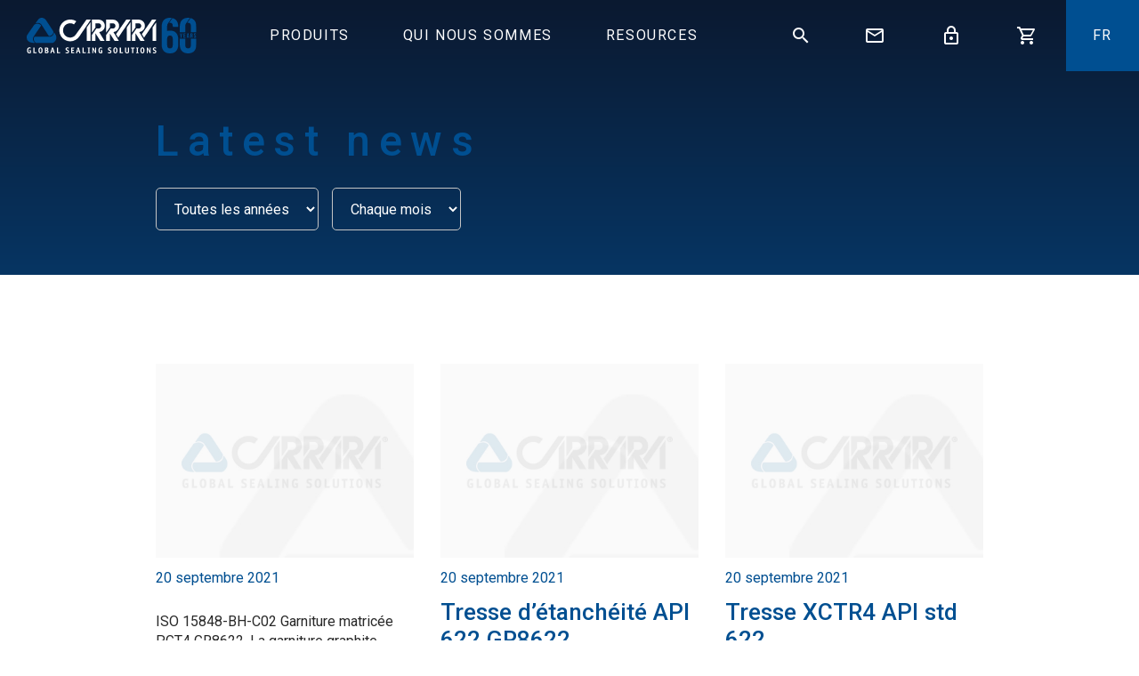

--- FILE ---
content_type: text/html; charset=UTF-8
request_url: https://carrara.it/fr/news?page=2
body_size: 19262
content:
<!doctype html>
<html lang="fr" class="website-news-index">
<head>
    <meta charset="utf-8">
    <meta name="viewport" content="width=device-width, initial-scale=1, shrink-to-fit=no">
    <meta name="author" content="GFstudio" />
    <meta name="google-site-verification" content="" />
    <meta name="theme-color" content="#214f8c">
    <meta name="csrf-token" content="84ROfTcyuIY5N6P4HUSsocsaUvuOhkY2tjiY7KR0">

    
    <title>Latest news | Carrara</title>
<link rel="canonical" href="https://carrara.it/fr/news?page=2"/>
<link rel="prev" href="https://carrara.it/fr/news"/>
<link rel="next" href="https://carrara.it/fr/news?page=3"/>
<link rel="alternate" hreflang="it" href="https://carrara.it/it/news"/>
<link rel="alternate" hreflang="en" href="https://carrara.it/en/news"/>
<link rel="alternate" hreflang="fr" href="https://carrara.it/fr/news"/>
<link rel="alternate" hreflang="es" href="https://carrara.it/es/ultimas-noticias"/>
<link rel="alternate" hreflang="pt" href="https://carrara.it/pt/ultimas-noticias"/>
<meta property="og:title" content="Latest news" />
<meta property="og:url" content="https://carrara.it/fr/news" />
<meta property="og:image" content="https://carrara.it/website/images/logo-share.jpg" />
<meta property="og:image:width" content="1200" />
<meta property="og:image:height" content="630" />

<meta name="twitter:title" content="Latest news" />
<meta name="twitter:description" content="" />
<meta name="twitter:image" content="https://carrara.it/website/images/logo-share.jpg" />
<script type="application/ld+json">{"@context":"https:\/\/schema.org","@type":"WebPage","name":"Latest news"}</script>

    <link href="https://carrara.it/website/images/icon.png" type="image/PNG" rel="icon">
    <link href="https://carrara.it/website/css/vendor.css?id=fdc6c1fc7fdd1350c764" rel="stylesheet">
	<link href="https://carrara.it/plugins/pb/pb.css?id=d73af6052e8c0c777915" rel="stylesheet">
    <link href="https://carrara.it/website/css/app.css?id=318591ad3653af8fa11d" rel="stylesheet">
	<link href="https://fonts.googleapis.com/css2?family=Roboto:wght@300;400;500;700&display=swap" rel="stylesheet">
    <link rel="manifest" href="https://carrara.it/website/others/manifest.json">

<link rel="apple-touch-icon-precomposed" sizes="144x144" href="https://carrara.it/website/images/icon.png">
<link rel="apple-touch-icon-precomposed" sizes="72x72" href="https://carrara.it/website/images/icon.png">
<link rel="apple-touch-icon-precomposed" href="https://carrara.it/website/images/icon.png">
<link rel="shortcut icon" sizes="196x196" href="https://carrara.it/website/images/icon.png">
<link rel="shortcut icon" href="https://carrara.it/website/images/icon.png">

<!-- Add to homescreen for Chrome on Android -->
<meta name="mobile-web-app-capable" content="yes">
<!-- For iOS web apps. Delete if not needed. https://github.com/h5bp/mobile-boilerplate/issues/94 -->

<meta name="apple-mobile-web-app-capable" content="yes">
<meta name="apple-mobile-web-app-status-bar-style" content="black">
<meta name="apple-mobile-web-app-title" content="">

    
    <!-- Global site tag (gtag.js) - Google Analytics -->
<script async src="https://www.googletagmanager.com/gtag/js?id=G-BXWK6WBQP9"></script>
<script>
  window.dataLayer = window.dataLayer || [];
  function gtag(){dataLayer.push(arguments);}
  gtag('js', new Date());

  gtag('config', 'G-BXWK6WBQP9', {'anonymizeIp': true});
</script>

    
    <script src='https://www.google.com/recaptcha/api.js?render=6Ld9aqEaAAAAALQSKe_gbo-l6ezkOopODzcxNtRM'></script>

	
    
    
</head>
<body>
    
    <nav class="navbar navbar-expand-lg fixed-top">
	<div class="container-fluid">
		<a class="navbar-brand" href="https://carrara.it/fr">
			<img src="https://carrara.it/website/images/logo-60.svg" alt="Carrara" class="img-fluid">
		</a>

		<a class="navbar-call" href="tel:+39 030 7451121">
			<i class="mdi mdi-phone-outline "></i>
		</a>

		<a class="navbar-store-mobile" href="https://carrara.it/fr/cart">
			<i class="mdi mdi-cart-outline "></i>
			<span class="cart-count badge badge-secondary"></span>
		</a>

		<a class="navbar-toggler" type="button" data-toggle="collapse" data-target="#navbar" aria-controls="navbar" aria-expanded="false" aria-label="Toggle navigation">
			<i class="mdi mdi-menu "></i>
		</a>

		<div id="navbar" class="collapse navbar-collapse">
			<div class="navbar-mobile">
				<ul class="navbar-nav">
					<li class="nav-item dropdown navbar-products-mobile">
	<a class="nav-link  dropdown-toggle" href="#" data-toggle="dropdown" title="Produits">
		Produits
	</a>
	<ul class="dropdown-menu dropdown-menu-right">
		<li class="navbar-product-index">
			<a class="dropdown-item  dropdown-toggle" href="" title="" data-toggle="dropdown">
				Index
			</a>
			<ul class="dropdown-menu dropdown-menu-right">
				<li class="dropdown-submenu">
					<a class="dropdown-item dropdown-toggle" href="https://carrara.it/fr/planigraph" title="">
						Planigraph
					</a>
											<a class="dropdown-item dropdown-toggle" href="https://carrara.it/fr/produits/brides-de-desalignement-ball-joints" title="">
							Brides de désalignement – Ball Joints
						</a>
											<a class="dropdown-item dropdown-toggle" href="https://carrara.it/fr/produits/garniture-tressee" title="">
							Garniture Tressée
						</a>
											<a class="dropdown-item dropdown-toggle" href="https://carrara.it/fr/produits/garnitures-robinets" title="">
							Garnitures robinets
						</a>
											<a class="dropdown-item dropdown-toggle" href="https://carrara.it/fr/produits/composants-pour-robinets-valgasket-dept" title="">
							Composants pour Robinets - Valgasket Dept.
						</a>
											<a class="dropdown-item dropdown-toggle" href="https://carrara.it/fr/produits/joints-metalliques-1" title="">
							Joints Métalliques
						</a>
											<a class="dropdown-item dropdown-toggle" href="https://carrara.it/fr/produits/joints-semi-metalliques" title="">
							Joints Semi-Métalliques
						</a>
											<a class="dropdown-item dropdown-toggle" href="https://carrara.it/fr/produits/joints-non-metalliques" title="">
							Joints Non Métalliques
						</a>
											<a class="dropdown-item dropdown-toggle" href="https://carrara.it/fr/produits/giunti-monolitici" title="">
							Joints d’Isolation Monolithique
						</a>
											<a class="dropdown-item dropdown-toggle" href="https://carrara.it/fr/produits/kits-d-isolation-pour-bride" title="">
							Kits d&#039;isolation pour bride
						</a>
											<a class="dropdown-item dropdown-toggle" href="https://carrara.it/fr/produits/sgl-carbon" title="">
							SGL Carbon
						</a>
											<a class="dropdown-item dropdown-toggle" href="https://carrara.it/fr/produits/gore-technologies-detancheite" title="">
							Gore® Technologies d&#039;étanchéité
						</a>
											<a class="dropdown-item dropdown-toggle" href="https://carrara.it/fr/produits/joints-tri-clamp" title="">
							Joints Tri-Clamp
						</a>
											<a class="dropdown-item dropdown-toggle" href="https://carrara.it/fr/produits/clamp-connectors-Ω-lock" title="">
							Clamp Connectors Ω-Lock
						</a>
									</li>
			</ul>
		</li>
		<li class="navbar-stocklist">
			<a class="dropdown-item  dropdown-toggle" href="" title="" data-toggle="dropdown">
				Listes de stock
			</a>
			<ul class="dropdown-menu dropdown-menu-right">
				<h4 class="d-none d-lg-block">Plus de 4000 pièces disponibles pour livraison immédiate</h4>
				<div class="navbar-stocklist-search">
					<div class="stock-list-search">
	<input style="color:#fff" class="form-control stock-list-search-input" type="text" name="search" placeholder="Recherche par code ou nom d&#039;article" autocomplete="off">
</div>
				</div>
				<li class="dropdown-submenu">
											<a class="dropdown-item dropdown-toggle" href="https://carrara.it/fr/stock-list/guarnitures-tressees" title="Guarnitures Tressées">
							<i class="mdi mdi-arrow-right "></i>Guarnitures Tressées
						</a>
											<a class="dropdown-item dropdown-toggle" href="https://carrara.it/fr/stock-list/joints-annulaires-rtj" title="Joints Annulaires RTJ">
							<i class="mdi mdi-arrow-right "></i>Joints Annulaires RTJ
						</a>
											<a class="dropdown-item dropdown-toggle" href="https://carrara.it/fr/stock-list/feuilles-d-etancheite" title="Feuilles d&#039;étanchéité">
							<i class="mdi mdi-arrow-right "></i>Feuilles d&#039;étanchéité
						</a>
											<a class="dropdown-item dropdown-toggle" href="https://carrara.it/fr/stock-list/joints-spirales-swc-swci" title="Joints Spiralés SWC - SWCI">
							<i class="mdi mdi-arrow-right "></i>Joints Spiralés SWC - SWCI
						</a>
											<a class="dropdown-item dropdown-toggle" href="https://carrara.it/fr/stock-list/o-ring" title="O-Ring">
							<i class="mdi mdi-arrow-right "></i>O-Ring
						</a>
											<a class="dropdown-item dropdown-toggle" href="https://carrara.it/fr/stock-list/flat-gasket" title="Flat gasket">
							<i class="mdi mdi-arrow-right "></i>Flat gasket
						</a>
									</li>
			</ul>
		</li>
			</ul>
</li>

<li class="nav-item dropdown navbar-products-desktop">
	<a class="nav-link  dropdown-toggle" href="#" data-toggle="dropdown" title="Produits">
		Produits
	</a>
	<div class="dropdown-menu dropdown-menu-right">
		<div class="container">
			<div class="navbar-megamenu">


				<div class="navbar-megamenu-contents">
					<div id="navbar-products-desktop-index" class="navbar-megamenu-frame">
						<ul>
							<li class="navbar-products-desktop-index-category">
								<a class="dropdown-item dropdown-toggle" href="https://carrara.it/fr/planigraph" title="">
									<i class="icon-flange "></i>Planigraph
								</a>
							</li>
																						<li class="navbar-products-desktop-index-category">
									<a class="dropdown-item dropdown-toggle" href="https://carrara.it/fr/produits/brides-de-desalignement-ball-joints" title="">
										<i class="icon-flange di disallineamento - ball joints "></i>Brides de désalignement – Ball Joints
									</a>
								</li>
															<li class="navbar-products-desktop-index-category">
									<a class="dropdown-item dropdown-toggle" href="https://carrara.it/fr/produits/garniture-tressee" title="">
										<i class="icon-baderne "></i>Garniture Tressée
									</a>
								</li>
															<li class="navbar-products-desktop-index-category">
									<a class="dropdown-item dropdown-toggle" href="https://carrara.it/fr/produits/garnitures-robinets" title="">
										<i class="icon-valve "></i>Garnitures robinets
									</a>
								</li>
															<li class="navbar-products-desktop-index-category">
									<a class="dropdown-item dropdown-toggle" href="https://carrara.it/fr/produits/composants-pour-robinets-valgasket-dept" title="">
										<i class="icon-valve_valgasket "></i>Composants pour Robinets - Valgasket Dept.
									</a>
								</li>
															<li class="navbar-products-desktop-index-category">
									<a class="dropdown-item dropdown-toggle" href="https://carrara.it/fr/produits/joints-metalliques-1" title="">
										<i class="icon-flange "></i>Joints Métalliques
									</a>
								</li>
															<li class="navbar-products-desktop-index-category">
									<a class="dropdown-item dropdown-toggle" href="https://carrara.it/fr/produits/joints-semi-metalliques" title="">
										<i class="icon-flange "></i>Joints Semi-Métalliques
									</a>
								</li>
															<li class="navbar-products-desktop-index-category">
									<a class="dropdown-item dropdown-toggle" href="https://carrara.it/fr/produits/joints-non-metalliques" title="">
										<i class="icon-flange "></i>Joints Non Métalliques
									</a>
								</li>
															<li class="navbar-products-desktop-index-category">
									<a class="dropdown-item dropdown-toggle" href="https://carrara.it/fr/produits/giunti-monolitici" title="">
										<i class="icon-giunti-monolitici "></i>Joints d’Isolation Monolithique
									</a>
								</li>
															<li class="navbar-products-desktop-index-category">
									<a class="dropdown-item dropdown-toggle" href="https://carrara.it/fr/produits/kits-d-isolation-pour-bride" title="">
										<i class="icon-flange "></i>Kits d&#039;isolation pour bride
									</a>
								</li>
															<li class="navbar-products-desktop-index-category">
									<a class="dropdown-item dropdown-toggle" href="https://carrara.it/fr/produits/sgl-carbon" title="">
										<i class="icon-flange "></i>SGL Carbon
									</a>
								</li>
															<li class="navbar-products-desktop-index-category">
									<a class="dropdown-item dropdown-toggle" href="https://carrara.it/fr/produits/gore-technologies-detancheite" title="">
										<i class="icon-gore "></i>Gore® Technologies d&#039;étanchéité
									</a>
								</li>
															<li class="navbar-products-desktop-index-category">
									<a class="dropdown-item dropdown-toggle" href="https://carrara.it/fr/produits/joints-tri-clamp" title="">
										<i class="icon-flange "></i>Joints Tri-Clamp
									</a>
								</li>
															<li class="navbar-products-desktop-index-category">
									<a class="dropdown-item dropdown-toggle" href="https://carrara.it/fr/produits/clamp-connectors-Ω-lock" title="">
										<i class="icon-flange "></i>Clamp Connectors Ω-Lock
									</a>
								</li>
													</ul>
					</div>
					
									</div>
			</div>
		</div>
	</div>
</li>
<li class="nav-item dropdown navbar-about-mobile">
	
	<a class="nav-link  dropdown-toggle" href="#" data-toggle="dropdown" title="Qui Nous Sommes">
		Qui Nous Sommes
	</a>
	<ul class="dropdown-menu dropdown-menu-right">
									
				<li class="nav-item dropdown">
										
					<a class="nav-link  dropdown-toggle" href="#" data-toggle="dropdown" title="Services">
						Services
					</a>
					<div class="dropdown-menu dropdown-menu-right">
																				<a class="dropdown-item " href="https://carrara.it/fr/services-1" title="Services">
								Services
							</a>
																				<a class="dropdown-item " href="https://carrara.it/fr/ferp" title="Ferp">
								Ferp
							</a>
											</div>
				</li>
												
				<li class="nav-item dropdown">
										
					<a class="nav-link  dropdown-toggle" href="#" data-toggle="dropdown" title="Heritage">
						Heritage
					</a>
					<div class="dropdown-menu dropdown-menu-right">
																				<a class="dropdown-item " href="https://carrara.it/fr/about-carrara" title="About Carrara">
								About Carrara
							</a>
																				<a class="dropdown-item " href="https://carrara.it/fr/compliance-231" title="Compliance 231">
								Compliance 231
							</a>
											</div>
				</li>
												
								<a class="dropdown-item " href="https://carrara.it/fr/politique-de-qualite-environnement-et-securite" title="Politique de qualité, environnement et sécurité">
					Politique de qualité, environnement et sécurité
				</a>
						</ul>
</li>

<li class="nav-item dropdown navbar-about-desktop">
	<a class="nav-link  dropdown-toggle" href="#" data-toggle="dropdown" title="Qui Nous Sommes">
		Qui Nous Sommes
	</a>
	<div class="dropdown-menu dropdown-menu-right">
		<div class="container">
			<div class="navbar-megamenu navbar-megamenu-side-by-side">
				<ul class="navbar-megamenu-index">
											<li>
							<a
																	href=""
																class="navbar-megamenu-link 0 open" data-target="#navbar-about-services"
							>
								Services
							</a>
						</li>
											<li>
							<a
																	href=""
																class="navbar-megamenu-link 1 " data-target="#navbar-about-heritage"
							>
								Heritage
							</a>
						</li>
											<li>
							<a
																	href="https://carrara.it/fr/politique-de-qualite-environnement-et-securite"
																class="navbar-megamenu-link 2 " data-target="#navbar-about-politique-de-qualite-environnement-et-securite"
							>
								Politique de qualité, environnement et sécurité
							</a>
						</li>
									</ul>
				<div class="navbar-megamenu-contents">
											<div>
							<div id="navbar-about-services" class="navbar-megamenu-frame navbar-about-desktop-children">
																	<ul>
																					<li class="navbar-about-desktop-child">
												<a class="dropdown-item dropdown-toggle" href="https://carrara.it/fr/services-1" title="">
													Services
												</a>
											</li>
																					<li class="navbar-about-desktop-child">
												<a class="dropdown-item dropdown-toggle" href="https://carrara.it/fr/ferp" title="">
													Ferp
												</a>
											</li>
																			</ul>
															</div>
						</div>
											<div>
							<div id="navbar-about-heritage" class="navbar-megamenu-frame navbar-about-desktop-children">
																	<ul>
																					<li class="navbar-about-desktop-child">
												<a class="dropdown-item dropdown-toggle" href="https://carrara.it/fr/about-carrara" title="">
													About Carrara
												</a>
											</li>
																					<li class="navbar-about-desktop-child">
												<a class="dropdown-item dropdown-toggle" href="https://carrara.it/fr/compliance-231" title="">
													Compliance 231
												</a>
											</li>
																			</ul>
															</div>
						</div>
											<div>
							<div id="navbar-about-politique-de-qualite-environnement-et-securite" class="navbar-megamenu-frame navbar-about-desktop-children">
															</div>
						</div>
									</div>
			</div>
		</div>
	</div>
</li>
<li class="nav-item dropdown navbar-resources-mobile">
	<a class="nav-link active dropdown-toggle" href="#" data-toggle="dropdown" title="Resources">
		Resources
	</a>
	<div class="dropdown-menu dropdown-menu-right">
								<a class="dropdown-item " href="https://carrara.it/fr/catalogues" title="Catalogues">
				Catalogues
			</a>
								<a class="dropdown-item " href="https://carrara.it/fr/stock-list" title="Stock list">
				Stock list
			</a>
								<a class="dropdown-item " href="https://carrara.it/fr/news" title="Latest news">
				Latest news
			</a>
								<a class="dropdown-item " href="https://job.carrara.it" title="Travaille avec nous">
				Travaille avec nous
			</a>
			</div>
</li>

<li class="nav-item dropdown navbar-resources-desktop">
	<a class="nav-link  dropdown-toggle" href="#" data-toggle="dropdown" title="Resources">
		Resources
	</a>
	<div class="dropdown-menu dropdown-menu-right">
		<div class="container">
			<div class="navbar-megamenu">
				<ul class="navbar-megamenu-index navbar-megamenu-frame">
											<li>
							<a href="https://carrara.it/fr/catalogues" class="navbar-megamenu-link 0 open" data-target=".navbar-resources-catalogues">
								Catalogues
							</a>
						</li>
											<li>
							<a href="https://carrara.it/fr/stock-list" class="navbar-megamenu-link 1 " data-target=".navbar-resources-stock-list">
								Stock list
							</a>
						</li>
											<li>
							<a href="https://carrara.it/fr/news" class="navbar-megamenu-link 2 " data-target=".navbar-resources-news">
								Latest news
							</a>
						</li>
											<li>
							<a href="https://job.carrara.it" class="navbar-megamenu-link 3 " data-target=".navbar-resources-travaille-avec-nous">
								Travaille avec nous
							</a>
						</li>
									</ul>
				<div class="navbar-megamenu-contents">
											<div class="navbar-resources-catalogues navbar-megamenu-frame"></div>
											<div class="navbar-resources-stock-list navbar-megamenu-frame"></div>
											<div class="navbar-resources-news navbar-megamenu-frame"></div>
											<div class="navbar-resources-travaille-avec-nous navbar-megamenu-frame"></div>
									</div>
			</div>
		</div>
	</div>
</li>

					<li class="nav-item navbar-auth">
		<a class="nav-link" href="https://carrara.it/fr/users/login">
			<span class="d-lg-none">LOGIN</span> <i class="mdi mdi-lock-outline "></i>
		</a>
	</li>

					<li class="nav-item dropdown navbar-language-selector">
	<a class="nav-link dropdown-toggle" href="#" role="button" data-toggle="dropdown">
		fr
	</a>
	<div class="dropdown-menu dropdown-menu-right">
														<a class="dropdown-item" href="https://carrara.it/it/news">
						italiano
					</a>
																					<a class="dropdown-item" href="https://carrara.it/en/news">
						English
					</a>
																									</div>
</li>

				</ul>
			</div>
			<div class="navbar-desktop">
				<ul class="navbar-nav">
					<li class="nav-item dropdown navbar-products-mobile">
	<a class="nav-link  dropdown-toggle" href="#" data-toggle="dropdown" title="Produits">
		Produits
	</a>
	<ul class="dropdown-menu dropdown-menu-right">
		<li class="navbar-product-index">
			<a class="dropdown-item  dropdown-toggle" href="" title="" data-toggle="dropdown">
				Index
			</a>
			<ul class="dropdown-menu dropdown-menu-right">
				<li class="dropdown-submenu">
					<a class="dropdown-item dropdown-toggle" href="https://carrara.it/fr/planigraph" title="">
						Planigraph
					</a>
											<a class="dropdown-item dropdown-toggle" href="https://carrara.it/fr/produits/brides-de-desalignement-ball-joints" title="">
							Brides de désalignement – Ball Joints
						</a>
											<a class="dropdown-item dropdown-toggle" href="https://carrara.it/fr/produits/garniture-tressee" title="">
							Garniture Tressée
						</a>
											<a class="dropdown-item dropdown-toggle" href="https://carrara.it/fr/produits/garnitures-robinets" title="">
							Garnitures robinets
						</a>
											<a class="dropdown-item dropdown-toggle" href="https://carrara.it/fr/produits/composants-pour-robinets-valgasket-dept" title="">
							Composants pour Robinets - Valgasket Dept.
						</a>
											<a class="dropdown-item dropdown-toggle" href="https://carrara.it/fr/produits/joints-metalliques-1" title="">
							Joints Métalliques
						</a>
											<a class="dropdown-item dropdown-toggle" href="https://carrara.it/fr/produits/joints-semi-metalliques" title="">
							Joints Semi-Métalliques
						</a>
											<a class="dropdown-item dropdown-toggle" href="https://carrara.it/fr/produits/joints-non-metalliques" title="">
							Joints Non Métalliques
						</a>
											<a class="dropdown-item dropdown-toggle" href="https://carrara.it/fr/produits/giunti-monolitici" title="">
							Joints d’Isolation Monolithique
						</a>
											<a class="dropdown-item dropdown-toggle" href="https://carrara.it/fr/produits/kits-d-isolation-pour-bride" title="">
							Kits d&#039;isolation pour bride
						</a>
											<a class="dropdown-item dropdown-toggle" href="https://carrara.it/fr/produits/sgl-carbon" title="">
							SGL Carbon
						</a>
											<a class="dropdown-item dropdown-toggle" href="https://carrara.it/fr/produits/gore-technologies-detancheite" title="">
							Gore® Technologies d&#039;étanchéité
						</a>
											<a class="dropdown-item dropdown-toggle" href="https://carrara.it/fr/produits/joints-tri-clamp" title="">
							Joints Tri-Clamp
						</a>
											<a class="dropdown-item dropdown-toggle" href="https://carrara.it/fr/produits/clamp-connectors-Ω-lock" title="">
							Clamp Connectors Ω-Lock
						</a>
									</li>
			</ul>
		</li>
		<li class="navbar-stocklist">
			<a class="dropdown-item  dropdown-toggle" href="" title="" data-toggle="dropdown">
				Listes de stock
			</a>
			<ul class="dropdown-menu dropdown-menu-right">
				<h4 class="d-none d-lg-block">Plus de 4000 pièces disponibles pour livraison immédiate</h4>
				<div class="navbar-stocklist-search">
					<div class="stock-list-search">
	<input style="color:#fff" class="form-control stock-list-search-input" type="text" name="search" placeholder="Recherche par code ou nom d&#039;article" autocomplete="off">
</div>
				</div>
				<li class="dropdown-submenu">
											<a class="dropdown-item dropdown-toggle" href="https://carrara.it/fr/stock-list/guarnitures-tressees" title="Guarnitures Tressées">
							<i class="mdi mdi-arrow-right "></i>Guarnitures Tressées
						</a>
											<a class="dropdown-item dropdown-toggle" href="https://carrara.it/fr/stock-list/joints-annulaires-rtj" title="Joints Annulaires RTJ">
							<i class="mdi mdi-arrow-right "></i>Joints Annulaires RTJ
						</a>
											<a class="dropdown-item dropdown-toggle" href="https://carrara.it/fr/stock-list/feuilles-d-etancheite" title="Feuilles d&#039;étanchéité">
							<i class="mdi mdi-arrow-right "></i>Feuilles d&#039;étanchéité
						</a>
											<a class="dropdown-item dropdown-toggle" href="https://carrara.it/fr/stock-list/joints-spirales-swc-swci" title="Joints Spiralés SWC - SWCI">
							<i class="mdi mdi-arrow-right "></i>Joints Spiralés SWC - SWCI
						</a>
											<a class="dropdown-item dropdown-toggle" href="https://carrara.it/fr/stock-list/o-ring" title="O-Ring">
							<i class="mdi mdi-arrow-right "></i>O-Ring
						</a>
											<a class="dropdown-item dropdown-toggle" href="https://carrara.it/fr/stock-list/flat-gasket" title="Flat gasket">
							<i class="mdi mdi-arrow-right "></i>Flat gasket
						</a>
									</li>
			</ul>
		</li>
			</ul>
</li>

<li class="nav-item dropdown navbar-products-desktop">
	<a class="nav-link  dropdown-toggle" href="#" data-toggle="dropdown" title="Produits">
		Produits
	</a>
	<div class="dropdown-menu dropdown-menu-right">
		<div class="container">
			<div class="navbar-megamenu">


				<div class="navbar-megamenu-contents">
					<div id="navbar-products-desktop-index" class="navbar-megamenu-frame">
						<ul>
							<li class="navbar-products-desktop-index-category">
								<a class="dropdown-item dropdown-toggle" href="https://carrara.it/fr/planigraph" title="">
									<i class="icon-flange "></i>Planigraph
								</a>
							</li>
																						<li class="navbar-products-desktop-index-category">
									<a class="dropdown-item dropdown-toggle" href="https://carrara.it/fr/produits/brides-de-desalignement-ball-joints" title="">
										<i class="icon-flange di disallineamento - ball joints "></i>Brides de désalignement – Ball Joints
									</a>
								</li>
															<li class="navbar-products-desktop-index-category">
									<a class="dropdown-item dropdown-toggle" href="https://carrara.it/fr/produits/garniture-tressee" title="">
										<i class="icon-baderne "></i>Garniture Tressée
									</a>
								</li>
															<li class="navbar-products-desktop-index-category">
									<a class="dropdown-item dropdown-toggle" href="https://carrara.it/fr/produits/garnitures-robinets" title="">
										<i class="icon-valve "></i>Garnitures robinets
									</a>
								</li>
															<li class="navbar-products-desktop-index-category">
									<a class="dropdown-item dropdown-toggle" href="https://carrara.it/fr/produits/composants-pour-robinets-valgasket-dept" title="">
										<i class="icon-valve_valgasket "></i>Composants pour Robinets - Valgasket Dept.
									</a>
								</li>
															<li class="navbar-products-desktop-index-category">
									<a class="dropdown-item dropdown-toggle" href="https://carrara.it/fr/produits/joints-metalliques-1" title="">
										<i class="icon-flange "></i>Joints Métalliques
									</a>
								</li>
															<li class="navbar-products-desktop-index-category">
									<a class="dropdown-item dropdown-toggle" href="https://carrara.it/fr/produits/joints-semi-metalliques" title="">
										<i class="icon-flange "></i>Joints Semi-Métalliques
									</a>
								</li>
															<li class="navbar-products-desktop-index-category">
									<a class="dropdown-item dropdown-toggle" href="https://carrara.it/fr/produits/joints-non-metalliques" title="">
										<i class="icon-flange "></i>Joints Non Métalliques
									</a>
								</li>
															<li class="navbar-products-desktop-index-category">
									<a class="dropdown-item dropdown-toggle" href="https://carrara.it/fr/produits/giunti-monolitici" title="">
										<i class="icon-giunti-monolitici "></i>Joints d’Isolation Monolithique
									</a>
								</li>
															<li class="navbar-products-desktop-index-category">
									<a class="dropdown-item dropdown-toggle" href="https://carrara.it/fr/produits/kits-d-isolation-pour-bride" title="">
										<i class="icon-flange "></i>Kits d&#039;isolation pour bride
									</a>
								</li>
															<li class="navbar-products-desktop-index-category">
									<a class="dropdown-item dropdown-toggle" href="https://carrara.it/fr/produits/sgl-carbon" title="">
										<i class="icon-flange "></i>SGL Carbon
									</a>
								</li>
															<li class="navbar-products-desktop-index-category">
									<a class="dropdown-item dropdown-toggle" href="https://carrara.it/fr/produits/gore-technologies-detancheite" title="">
										<i class="icon-gore "></i>Gore® Technologies d&#039;étanchéité
									</a>
								</li>
															<li class="navbar-products-desktop-index-category">
									<a class="dropdown-item dropdown-toggle" href="https://carrara.it/fr/produits/joints-tri-clamp" title="">
										<i class="icon-flange "></i>Joints Tri-Clamp
									</a>
								</li>
															<li class="navbar-products-desktop-index-category">
									<a class="dropdown-item dropdown-toggle" href="https://carrara.it/fr/produits/clamp-connectors-Ω-lock" title="">
										<i class="icon-flange "></i>Clamp Connectors Ω-Lock
									</a>
								</li>
													</ul>
					</div>
					
									</div>
			</div>
		</div>
	</div>
</li>
<li class="nav-item dropdown navbar-about-mobile">
	
	<a class="nav-link  dropdown-toggle" href="#" data-toggle="dropdown" title="Qui Nous Sommes">
		Qui Nous Sommes
	</a>
	<ul class="dropdown-menu dropdown-menu-right">
									
				<li class="nav-item dropdown">
										
					<a class="nav-link  dropdown-toggle" href="#" data-toggle="dropdown" title="Services">
						Services
					</a>
					<div class="dropdown-menu dropdown-menu-right">
																				<a class="dropdown-item " href="https://carrara.it/fr/services-1" title="Services">
								Services
							</a>
																				<a class="dropdown-item " href="https://carrara.it/fr/ferp" title="Ferp">
								Ferp
							</a>
											</div>
				</li>
												
				<li class="nav-item dropdown">
										
					<a class="nav-link  dropdown-toggle" href="#" data-toggle="dropdown" title="Heritage">
						Heritage
					</a>
					<div class="dropdown-menu dropdown-menu-right">
																				<a class="dropdown-item " href="https://carrara.it/fr/about-carrara" title="About Carrara">
								About Carrara
							</a>
																				<a class="dropdown-item " href="https://carrara.it/fr/compliance-231" title="Compliance 231">
								Compliance 231
							</a>
											</div>
				</li>
												
								<a class="dropdown-item " href="https://carrara.it/fr/politique-de-qualite-environnement-et-securite" title="Politique de qualité, environnement et sécurité">
					Politique de qualité, environnement et sécurité
				</a>
						</ul>
</li>

<li class="nav-item dropdown navbar-about-desktop">
	<a class="nav-link  dropdown-toggle" href="#" data-toggle="dropdown" title="Qui Nous Sommes">
		Qui Nous Sommes
	</a>
	<div class="dropdown-menu dropdown-menu-right">
		<div class="container">
			<div class="navbar-megamenu navbar-megamenu-side-by-side">
				<ul class="navbar-megamenu-index">
											<li>
							<a
																	href=""
																class="navbar-megamenu-link 0 open" data-target="#navbar-about-services"
							>
								Services
							</a>
						</li>
											<li>
							<a
																	href=""
																class="navbar-megamenu-link 1 " data-target="#navbar-about-heritage"
							>
								Heritage
							</a>
						</li>
											<li>
							<a
																	href="https://carrara.it/fr/politique-de-qualite-environnement-et-securite"
																class="navbar-megamenu-link 2 " data-target="#navbar-about-politique-de-qualite-environnement-et-securite"
							>
								Politique de qualité, environnement et sécurité
							</a>
						</li>
									</ul>
				<div class="navbar-megamenu-contents">
											<div>
							<div id="navbar-about-services" class="navbar-megamenu-frame navbar-about-desktop-children">
																	<ul>
																					<li class="navbar-about-desktop-child">
												<a class="dropdown-item dropdown-toggle" href="https://carrara.it/fr/services-1" title="">
													Services
												</a>
											</li>
																					<li class="navbar-about-desktop-child">
												<a class="dropdown-item dropdown-toggle" href="https://carrara.it/fr/ferp" title="">
													Ferp
												</a>
											</li>
																			</ul>
															</div>
						</div>
											<div>
							<div id="navbar-about-heritage" class="navbar-megamenu-frame navbar-about-desktop-children">
																	<ul>
																					<li class="navbar-about-desktop-child">
												<a class="dropdown-item dropdown-toggle" href="https://carrara.it/fr/about-carrara" title="">
													About Carrara
												</a>
											</li>
																					<li class="navbar-about-desktop-child">
												<a class="dropdown-item dropdown-toggle" href="https://carrara.it/fr/compliance-231" title="">
													Compliance 231
												</a>
											</li>
																			</ul>
															</div>
						</div>
											<div>
							<div id="navbar-about-politique-de-qualite-environnement-et-securite" class="navbar-megamenu-frame navbar-about-desktop-children">
															</div>
						</div>
									</div>
			</div>
		</div>
	</div>
</li>
<li class="nav-item dropdown navbar-resources-mobile">
	<a class="nav-link active dropdown-toggle" href="#" data-toggle="dropdown" title="Resources">
		Resources
	</a>
	<div class="dropdown-menu dropdown-menu-right">
								<a class="dropdown-item " href="https://carrara.it/fr/catalogues" title="Catalogues">
				Catalogues
			</a>
								<a class="dropdown-item " href="https://carrara.it/fr/stock-list" title="Stock list">
				Stock list
			</a>
								<a class="dropdown-item " href="https://carrara.it/fr/news" title="Latest news">
				Latest news
			</a>
								<a class="dropdown-item " href="https://job.carrara.it" title="Travaille avec nous">
				Travaille avec nous
			</a>
			</div>
</li>

<li class="nav-item dropdown navbar-resources-desktop">
	<a class="nav-link  dropdown-toggle" href="#" data-toggle="dropdown" title="Resources">
		Resources
	</a>
	<div class="dropdown-menu dropdown-menu-right">
		<div class="container">
			<div class="navbar-megamenu">
				<ul class="navbar-megamenu-index navbar-megamenu-frame">
											<li>
							<a href="https://carrara.it/fr/catalogues" class="navbar-megamenu-link 0 open" data-target=".navbar-resources-catalogues">
								Catalogues
							</a>
						</li>
											<li>
							<a href="https://carrara.it/fr/stock-list" class="navbar-megamenu-link 1 " data-target=".navbar-resources-stock-list">
								Stock list
							</a>
						</li>
											<li>
							<a href="https://carrara.it/fr/news" class="navbar-megamenu-link 2 " data-target=".navbar-resources-news">
								Latest news
							</a>
						</li>
											<li>
							<a href="https://job.carrara.it" class="navbar-megamenu-link 3 " data-target=".navbar-resources-travaille-avec-nous">
								Travaille avec nous
							</a>
						</li>
									</ul>
				<div class="navbar-megamenu-contents">
											<div class="navbar-resources-catalogues navbar-megamenu-frame"></div>
											<div class="navbar-resources-stock-list navbar-megamenu-frame"></div>
											<div class="navbar-resources-news navbar-megamenu-frame"></div>
											<div class="navbar-resources-travaille-avec-nous navbar-megamenu-frame"></div>
									</div>
			</div>
		</div>
	</div>
</li>

				</ul>
				<ul class="navbar-nav">
					<div id="navbar-search">
	<input id="navbar-search-input" type="text" class="form-control" placeholder="Cerca per codice o per nome articolo">
</div>

					<li class="nav-item navbar-contacts">
	<a class="nav-link" href="https://carrara.it/fr/contacts">
		<i class="mdi mdi-email-outline "></i>
	</a>
</li>

					<li class="nav-item navbar-auth">
		<a class="nav-link" href="https://carrara.it/fr/users/login">
			<span class="d-lg-none">LOGIN</span> <i class="mdi mdi-lock-outline "></i>
		</a>
	</li>

					<li class="nav-item navbar-store">
	<a class="nav-link" href="https://carrara.it/fr/cart">
		<i class="mdi mdi-cart-outline "></i>
		<span class="cart-count badge badge-secondary"></span>
	</a>
</li>

					<li class="nav-item dropdown navbar-language-selector">
	<a class="nav-link dropdown-toggle" href="#" role="button" data-toggle="dropdown">
		fr
	</a>
	<div class="dropdown-menu dropdown-menu-right">
														<a class="dropdown-item" href="https://carrara.it/it/news">
						italiano
					</a>
																					<a class="dropdown-item" href="https://carrara.it/en/news">
						English
					</a>
																									</div>
</li>

				</ul>
			</div>
		</div>

	</div>
</nav>

    
    	<div id="news-header">
		<div class="container">
			<h1>Latest news</h1>
			<form class="filters" id="news-filters">
	<select name="year" class="form-control">
		<option value="">Toutes les années</option>
				<option value="2026" >2026</option>
				<option value="2025" >2025</option>
				<option value="2024" >2024</option>
				<option value="2023" >2023</option>
				<option value="2022" >2022</option>
				<option value="2021" >2021</option>
				<option value="2020" >2020</option>
				<option value="2019" >2019</option>
				<option value="2018" >2018</option>
				<option value="2017" >2017</option>
				<option value="2016" >2016</option>
				<option value="2015" >2015</option>
				<option value="2014" >2014</option>
			</select>
	<select name="month" class="form-control">
		<option value="">Chaque mois</option>
		 <option value="1" >
			Janvier
			</option>
			 <option value="2" >
			Février
			</option>
			 <option value="3" >
			Mars
			</option>
			 <option value="4" >
			Avril
			</option>
			 <option value="5" >
			Mai
			</option>
			 <option value="6" >
			Juin
			</option>
			 <option value="7" >
			Juillet
			</option>
			 <option value="8" >
			Août
			</option>
			 <option value="9" >
			Septembre
			</option>
			 <option value="10" >
			Octobre
			</option>
			 <option value="11" >
			Novembre
			</option>
			 <option value="12" >
			Décembre
			</option>
				</select>
</form>
		</div>
	</div>
	<main id="news-index" class="container">
		<div class="news-list">
	<div class="news-item">
	<a class="image" href="https://carrara.it/fr/news" title="">
		<img src="/media/images/cache/_800_600_cover_100.jpg" alt="">
	</a>
	<div class="date">
		20 septembre 2021
	</div>
	<h5 class="title">
		<a href="https://carrara.it/fr/news" title="">
			
		</a>
	</h5>
	<div class="description">
		ISO 15848-BH-C02 
Garniture matric&eacute;e PGT4 GR8622. La garniture graphite PGT4 GR8622 est conforme aux normes ISO 15848-BH-C02 et API std 622 3rd Edition....
	</div>
</div>
<div class="news-item">
	<a class="image" href="https://carrara.it/fr/news/tresse-d-etancheite-api-622-gr8622" title="Tresse d’étanchéité API 622 GR8622">
		<img src="/media/images/cache/_800_600_cover_100.jpg" alt="Tresse d’étanchéité API 622 GR8622">
	</a>
	<div class="date">
		20 septembre 2021
	</div>
	<h5 class="title">
		<a href="https://carrara.it/fr/news/tresse-d-etancheite-api-622-gr8622" title="Tresse d’étanchéité API 622 GR8622">
			Tresse d’étanchéité API 622 GR8622
		</a>
	</h5>
	<div class="description">
		API std 622 3rd Edition packing approved.The gland packing GR8622 it&rsquo;s a special compression braided packing for valves. The yarns guarantee a very low weight loss (requirement EN 14772) and...
	</div>
</div>
<div class="news-item">
	<a class="image" href="https://carrara.it/fr/news/tresse-xctr4-api-std-622" title="Tresse XCTR4 API std 622">
		<img src="/media/images/cache/_800_600_cover_100.jpg" alt="Tresse XCTR4 API std 622">
	</a>
	<div class="date">
		20 septembre 2021
	</div>
	<h5 class="title">
		<a href="https://carrara.it/fr/news/tresse-xctr4-api-std-622" title="Tresse XCTR4 API std 622">
			Tresse XCTR4 API std 622
		</a>
	</h5>
	<div class="description">
		La famille de produits d&rsquo;&eacute;tancheit&eacute; qualifi&eacute;s API std 622 3e &eacute;dition est encore am&eacute;lior&eacute;e avec le nouveau mod&egrave;le XCTR4 Evolution,...
	</div>
</div>
<div class="news-item">
	<a class="image" href="https://carrara.it/fr/news/bagues-d-etancheite-api-622-pgt4-gr8622" title="Bagues d’étanchéité API 622 PGT4 GR8622">
		<img src="/media/images/cache/_800_600_cover_100.jpg" alt="Bagues d’étanchéité API 622 PGT4 GR8622">
	</a>
	<div class="date">
		20 septembre 2021
	</div>
	<h5 class="title">
		<a href="https://carrara.it/fr/news/bagues-d-etancheite-api-622-pgt4-gr8622" title="Bagues d’étanchéité API 622 PGT4 GR8622">
			Bagues d’étanchéité API 622 PGT4 GR8622
		</a>
	</h5>
	<div class="description">
		Bagues graphite approuv&eacute;e API std 622 3rd Edition.
PGT4 GR8622 est la garniture d&rsquo;&eacute;tanch&eacute;it&eacute; pour robinets industriels approuv&eacute;e API std 622 3e Edition avec...
	</div>
</div>
<div class="news-item">
	<a class="image" href="https://carrara.it/fr/news/bagues-d-etancheite-api622-pgt3-gr8622" title="Bagues d’étanchéité API622 PGT3 GR8622">
		<img src="/media/images/cache/_800_600_cover_100.jpg" alt="Bagues d’étanchéité API622 PGT3 GR8622">
	</a>
	<div class="date">
		20 septembre 2021
	</div>
	<h5 class="title">
		<a href="https://carrara.it/fr/news/bagues-d-etancheite-api622-pgt3-gr8622" title="Bagues d’étanchéité API622 PGT3 GR8622">
			Bagues d’étanchéité API622 PGT3 GR8622
		</a>
	</h5>
	<div class="description">
		Bagues graphite approuv&eacute;e API std 622 3rd Edition.
PGT3 GR8622 est la garniture d&rsquo;&eacute;tanch&eacute;it&eacute; pour robinets industriels approuv&eacute;e API std 622 3rd Edition...
	</div>
</div>
<div class="news-item">
	<a class="image" href="https://carrara.it/fr/news" title="">
		<img src="/media/images/cache/_800_600_cover_100.jpg" alt="">
	</a>
	<div class="date">
		20 septembre 2021
	</div>
	<h5 class="title">
		<a href="https://carrara.it/fr/news" title="">
			
		</a>
	</h5>
	<div class="description">
		Controller 3 Evolution
Set&nbsp;d&rsquo;&eacute;tanch&eacute;it&eacute; graphite pour Robinets Industriels, approuv&eacute;e TA Luft VDI 2440, compos&eacute;e par bagues...
	</div>
</div>
<div class="news-item">
	<a class="image" href="https://carrara.it/fr/news/controller-2-evo-vdi-2440" title="Controller-2 Evo VDI-2440">
		<img src="/media/images/cache/_800_600_cover_100.jpg" alt="Controller-2 Evo VDI-2440">
	</a>
	<div class="date">
		20 septembre 2021
	</div>
	<h5 class="title">
		<a href="https://carrara.it/fr/news/controller-2-evo-vdi-2440" title="Controller-2 Evo VDI-2440">
			Controller-2 Evo VDI-2440
		</a>
	</h5>
	<div class="description">
		La garniture d&rsquo;&eacute;tanch&eacute;it&eacute; pour vannes et robinets Controller 2 Evolution est approuv&eacute;e TA LUFT VDI 2440. Les bagues d&rsquo;&eacute;tanch&eacute;it&eacute; sont...
	</div>
</div>
<div class="news-item">
	<a class="image" href="https://carrara.it/fr/news/controller-1-evo-vdi-2440" title="Controller-1 Evo VDI-2440">
		<img src="/media/images/cache/_800_600_cover_100.jpg" alt="Controller-1 Evo VDI-2440">
	</a>
	<div class="date">
		20 septembre 2021
	</div>
	<h5 class="title">
		<a href="https://carrara.it/fr/news/controller-1-evo-vdi-2440" title="Controller-1 Evo VDI-2440">
			Controller-1 Evo VDI-2440
		</a>
	</h5>
	<div class="description">
		Controller One Evolution est la garniture d&rsquo;&eacute;tanch&eacute;it&eacute; &agrave; basses &eacute;emissions pour vannes et robinets approuv&eacute;e selon Ta Luft VDI2440. Les bagues en...
	</div>
</div>
<div class="news-item">
	<a class="image" href="https://carrara.it/fr/news/joints-spirales-low-stress" title="Joints Spiralés Low Stress">
		<img src="/media/images/cache/_800_600_cover_100.jpg" alt="Joints Spiralés Low Stress">
	</a>
	<div class="date">
		20 septembre 2021
	</div>
	<h5 class="title">
		<a href="https://carrara.it/fr/news/joints-spirales-low-stress" title="Joints Spiralés Low Stress">
			Joints Spiralés Low Stress
		</a>
	</h5>
	<div class="description">
		Les Joints Spiral&eacute;s Low Stress LSSW demandent moin stress que les joints d&rsquo;&eacute;tanch&eacute;it&eacute; classique. Le facteur Y requis est dans la gamme 5,000 &divide; 7,500 psi contre...
	</div>
</div>
<div class="news-item">
	<a class="image" href="https://carrara.it/fr/news/joints-annulaires" title="Joints Annulaires">
		<img src="/media/images/cache/_800_600_cover_100.jpg" alt="Joints Annulaires">
	</a>
	<div class="date">
		20 septembre 2021
	</div>
	<h5 class="title">
		<a href="https://carrara.it/fr/news/joints-annulaires" title="Joints Annulaires">
			Joints Annulaires
		</a>
	</h5>
	<div class="description">
		Les JOINTS ANNULAIRES RTJ&nbsp;sont principalement utilis&eacute;s dans le domaine du p&eacute;trole et du gaz, mais sont &eacute;galement diffus&eacute;s dans d&rsquo;autres applications o&ugrave; il...
	</div>
</div>
<div class="news-item">
	<a class="image" href="https://carrara.it/fr/news/tresses-d-etancheite-ht" title="Tresses d’étanchéité HT">
		<img src="/media/images/cache/_800_600_cover_100.jpg" alt="Tresses d’étanchéité HT">
	</a>
	<div class="date">
		20 septembre 2021
	</div>
	<h5 class="title">
		<a href="https://carrara.it/fr/news/tresses-d-etancheite-ht" title="Tresses d’étanchéité HT">
			Tresses d’étanchéité HT
		</a>
	</h5>
	<div class="description">
		Tresses d&rsquo;&eacute;tanch&eacute;it&eacute; Sp&eacute;ciales
Les tresses d&rsquo;&eacute;tanch&eacute;it&eacute;&nbsp;HT sont ceux tress&eacute;es avec des fils techniques industriels tr&egrave;s...
	</div>
</div>
<div class="news-item">
	<a class="image" href="https://carrara.it/fr/news/tresses-en-fibre-aramide" title="Tresses en Fibre Aramide">
		<img src="/media/images/cache/_800_600_cover_100.jpg" alt="Tresses en Fibre Aramide">
	</a>
	<div class="date">
		20 septembre 2021
	</div>
	<h5 class="title">
		<a href="https://carrara.it/fr/news/tresses-en-fibre-aramide" title="Tresses en Fibre Aramide">
			Tresses en Fibre Aramide
		</a>
	</h5>
	<div class="description">
		Les fils aramides sont compos&eacute;s de fibres synth&eacute;tiques caract&eacute;ris&eacute;s par une r&eacute;sistance m&eacute;canique &eacute;lev&eacute;e et une bonne r&eacute;sistance thermique...
	</div>
</div>
<div class="news-item">
	<a class="image" href="https://carrara.it/fr/news/tresses-en-ptfe" title="Tresses en PTFE">
		<img src="/media/images/cache/_800_600_cover_100.jpg" alt="Tresses en PTFE">
	</a>
	<div class="date">
		20 septembre 2021
	</div>
	<h5 class="title">
		<a href="https://carrara.it/fr/news/tresses-en-ptfe" title="Tresses en PTFE">
			Tresses en PTFE
		</a>
	</h5>
	<div class="description">
		Le PTFE est un mat&eacute;riau qui offre une forte r&eacute;sistance chimique et peut &ecirc;tre utilis&eacute; dans des applications d&rsquo;&eacute;tanch&eacute;it&eacute; statiques et dynamiques....
	</div>
</div>
<div class="news-item">
	<a class="image" href="https://carrara.it/fr/news/tresse-gore-gfo-gf7700" title="Tresse GORE® GFO® GF7700">
		<img src="/media/images/cache/_800_600_cover_100.jpg" alt="Tresse GORE® GFO® GF7700">
	</a>
	<div class="date">
		20 septembre 2021
	</div>
	<h5 class="title">
		<a href="https://carrara.it/fr/news/tresse-gore-gfo-gf7700" title="Tresse GORE® GFO® GF7700">
			Tresse GORE® GFO® GF7700
		</a>
	</h5>
	<div class="description">
		La tresse d&rsquo;&eacute;tanch&eacute;it&eacute; pour pompes GF7700 est faite&nbsp;avec le GORE&reg; GFO&reg;. PTFE et graphite ensemble: le graphite est encapsul&eacute; dans le&nbsp;PTFE...
	</div>
</div>
<div class="news-item">
	<a class="image" href="https://carrara.it/fr/news/tresses-en-graphite-espanse" title="Tresses en Graphite Espansé">
		<img src="/media/images/cache/_800_600_cover_100.jpg" alt="Tresses en Graphite Espansé">
	</a>
	<div class="date">
		20 septembre 2021
	</div>
	<h5 class="title">
		<a href="https://carrara.it/fr/news/tresses-en-graphite-espanse" title="Tresses en Graphite Espansé">
			Tresses en Graphite Espansé
		</a>
	</h5>
	<div class="description">
		Le graphite expans&eacute; est faite&nbsp;par la poudre de graphite. Le graphite expans&eacute; est qualifi&eacute; par la teneur &eacute;lev&eacute;e en carbone C, sup&eacute;rieure &agrave; 98, 00%...
	</div>
</div>
<div class="news-item">
	<a class="image" href="https://carrara.it/fr/news/tresses-en-fibre-de-carbone" title="Tresses en Fibre de Carbone">
		<img src="/media/images/cache/_800_600_cover_100.jpg" alt="Tresses en Fibre de Carbone">
	</a>
	<div class="date">
		20 septembre 2021
	</div>
	<h5 class="title">
		<a href="https://carrara.it/fr/news/tresses-en-fibre-de-carbone" title="Tresses en Fibre de Carbone">
			Tresses en Fibre de Carbone
		</a>
	</h5>
	<div class="description">
		Les fibres de carbone sont des mat&eacute;riaux synth&eacute;tiques provenant par le&nbsp;polyacrylonitrile (PAN) ou par&nbsp;la rayonne et caract&eacute;ris&eacute;es par une teneur...
	</div>
</div>
<div class="news-item">
	<a class="image" href="https://carrara.it/fr/news/tresses-pour-pompes" title="Tresses pour Pompes">
		<img src="/media/images/cache/_800_600_cover_100.jpg" alt="Tresses pour Pompes">
	</a>
	<div class="date">
		20 septembre 2021
	</div>
	<h5 class="title">
		<a href="https://carrara.it/fr/news/tresses-pour-pompes" title="Tresses pour Pompes">
			Tresses pour Pompes
		</a>
	</h5>
	<div class="description">
		Carrara propose un large choix de tresses pour les applications d&rsquo;&eacute;tanch&eacute;it&eacute; dynamiques &ndash; pompes centrifuges, pompes &agrave; pistons, m&eacute;langeurs et...
	</div>
</div>
<div class="news-item">
	<a class="image" href="https://carrara.it/fr/news/tresses-pour-robinets" title="Tresses pour Robinets">
		<img src="/media/images/cache/_800_600_cover_100.jpg" alt="Tresses pour Robinets">
	</a>
	<div class="date">
		20 septembre 2021
	</div>
	<h5 class="title">
		<a href="https://carrara.it/fr/news/tresses-pour-robinets" title="Tresses pour Robinets">
			Tresses pour Robinets
		</a>
	</h5>
	<div class="description">
		Carrara offre une gamme compl&egrave;te de tresses d'&eacute;tanch&eacute;it&eacute; graphite&nbsp;pour toutes&nbsp;applications robinets.

Tresses en graphite&nbsp;pour On-Off, Quarter Turn Off...
	</div>
</div>
<div class="news-item">
	<a class="image" href="https://carrara.it/fr/news/programme-ldar" title="programme LDAR">
		<img src="/media/images/cache/_800_600_cover_100.jpg" alt="programme LDAR">
	</a>
	<div class="date">
		03 septembre 2021
	</div>
	<h5 class="title">
		<a href="https://carrara.it/fr/news/programme-ldar" title="programme LDAR">
			programme LDAR
		</a>
	</h5>
	<div class="description">
		Les &eacute;missions fugitives
Depuis plus de 12 ans, le service FERP de CARRARA S.p.A. occupe une position de leader dans la conception et la r&eacute;alisation de programmes de contr&ocirc;le des...
	</div>
</div>
<div class="news-item">
	<a class="image" href="https://carrara.it/fr/news/industrial-valves-and-fugitive-emissions-it-is-time-to-take-stock-for-looking-for-a-new-perspective" title="Industrial valves and fugitive emissions: it is time to take stock for looking for a new perspective">
		<img src="/media/images/cache/_800_600_cover_100.jpg" alt="Industrial valves and fugitive emissions: it is time to take stock for looking for a new perspective">
	</a>
	<div class="date">
		12 juillet 2021
	</div>
	<h5 class="title">
		<a href="https://carrara.it/fr/news/industrial-valves-and-fugitive-emissions-it-is-time-to-take-stock-for-looking-for-a-new-perspective" title="Industrial valves and fugitive emissions: it is time to take stock for looking for a new perspective">
			Industrial valves and fugitive emissions: it is time to take stock for looking for a new perspective
		</a>
	</h5>
	<div class="description">
		Introduction
Industrial valves and fugitive emissions. A topic, that of the interaction between this component and its external environment, which has accompanied us with surprising regularity over...
	</div>
</div>
<div class="news-item">
	<a class="image" href="https://carrara.it/fr/news/plaque-d-etancheite-en-graphite-planigraph-lgrhdi" title="Plaque d&#039;étanchéité en graphite Planigraph® LGRHDI">
		<img src="/media/images/cache/carrara-linkedin-monthlyproduct-agosto_jpeg_800_600_cover_100.jpg" alt="Plaque d&#039;étanchéité en graphite Planigraph® LGRHDI">
	</a>
	<div class="date">
		12 juillet 2021
	</div>
	<h5 class="title">
		<a href="https://carrara.it/fr/news/plaque-d-etancheite-en-graphite-planigraph-lgrhdi" title="Plaque d&#039;étanchéité en graphite Planigraph® LGRHDI">
			Plaque d&#039;étanchéité en graphite Planigraph® LGRHDI
		</a>
	</h5>
	<div class="description">
		Planigraph&reg; LGRHDI, une seule feuille d'&eacute;tanch&eacute;it&eacute; pour une pression de service du vide jusqu'&agrave; 200 bar
Planigraph&reg; LGRHDI est la feuille...
	</div>
</div>
<div class="news-item">
	<a class="image" href="https://carrara.it/fr/news/gr8622-low-e-packing-api-622" title="GR8622 LOW E PACKING API 622">
		<img src="/media/images/cache/firma-mail-giugno-2-e1622196532352_jpg_800_600_cover_100.jpg" alt="GR8622 LOW E PACKING API 622">
	</a>
	<div class="date">
		28 mai 2021
	</div>
	<h5 class="title">
		<a href="https://carrara.it/fr/news/gr8622-low-e-packing-api-622" title="GR8622 LOW E PACKING API 622">
			GR8622 LOW E PACKING API 622
		</a>
	</h5>
	<div class="description">
		TRESSE D'ETANCHEITE GRAPHITE style GR8622: design&eacute;e pour les services &agrave; faibles &eacute;missions!
GR8622 est la garniture en graphite approuv&eacute; API std 622 3e &eacute;dition qui...
	</div>
</div>
<div class="news-item">
	<a class="image" href="https://carrara.it/fr/news/dinacomb-n1706" title="DINACOMB N1706">
		<img src="/media/images/cache/n1706_jpg_800_600_cover_100.jpg" alt="DINACOMB N1706">
	</a>
	<div class="date">
		19 mai 2021
	</div>
	<h5 class="title">
		<a href="https://carrara.it/fr/news/dinacomb-n1706" title="DINACOMB N1706">
			DINACOMB N1706
		</a>
	</h5>
	<div class="description">
		Dinacomb N1706, l'&eacute;tancheit&eacute; &eacute;volu&eacute;e.
Baucoup de pompes sont largement utilis&eacute;es dans le transport de solides abrasifs dans des industries telles que l'exploitation...
	</div>
</div>
<div class="news-item">
	<a class="image" href="https://carrara.it/fr/news/planiflon-b13" title="PLANIFLON® B13">
		<img src="/media/images/cache/4_jpg_800_600_cover_100.jpg" alt="PLANIFLON® B13">
	</a>
	<div class="date">
		29 avril 2021
	</div>
	<h5 class="title">
		<a href="https://carrara.it/fr/news/planiflon-b13" title="PLANIFLON® B13">
			PLANIFLON® B13
		</a>
	</h5>
	<div class="description">
		Planiflon&reg; B13, comp&eacute;tences et passion pour la feuille d'&eacute;tancheit&eacute; en PTFE. !
PLANIFLON&reg; B13 de Carrara est un plaque d'&eacute;tanch&eacute;t&eacute; en PTFE...
	</div>
</div>
</div>
	</main>
	<section class="container">
		<ul class="pagination">
		
					<li class="page-item"><a class="page-link" href="https://carrara.it/fr/news?page=1" rel="prev"><i class="mdi mdi-chevron-left "></i></a></li>
		
		
					
			
			
																	<li class="page-item"><a class="page-link" href="https://carrara.it/fr/news?page=1">1</a></li>
																			<li class="page-item active"><span class="page-link">2</span></li>
																			<li class="page-item"><a class="page-link" href="https://carrara.it/fr/news?page=3">3</a></li>
														
		
					<li class="page-item"><a class="page-link" href="https://carrara.it/fr/news?page=3" rel="next"><i class="mdi mdi-chevron-right "></i></a></li>
			</ul>

	</section>

    
    <footer>
	<div class="container">
		<div class="row">
			<div class="col-lg-3">
				<span class="highlight">&copy; 2026 Carrara S.p.A.</span><br><br>
				Via Provinciale, 1/E - 25030, Adro (BS) Italy<br>
				P.IVA 00166600163 - Reg. Imp. di BS n. 416922<br>
				Cap. Soc. € 5.000.000 i.v.
			</div>
			<div class="col-lg-3">
					<hr class="d-lg-none my-2" style="border-color:#1c315a;">
					<br class="d-none d-lg-inline">
					<br class="d-none d-lg-inline">
					Tel: +39 030 7451121<br>
					Tel: +39 030 7451129<br>
					<a class="highlight mb-2 d-block" href="mailto:info@carrara.it">info@carrara.it</a>
					<ul class="social">
		<li>
		<a href="https://www.linkedin.com/company/carrara-spa" target="_blank"><i class="mdi mdi-linkedin "></i></a>
	</li>
		<li>
		<a href="https://www.youtube.com/channel/UCNmo3-AMQoKtqLBbIbVFOwQ" target="_blank"><i class="mdi mdi-youtube "></i></a>
	</li>
	</ul>
			</div>
			<div class="col-lg-6">

				<hr class="d-lg-none my-2" style="border-color:#1c315a;">

				<div class="row d-lg-flex align-items-center">
					<div class="col-4">
						<a href="https://carrara.it/fr/politique-de-qualite-environnement-et-securite"><img src="https://carrara.it/website/images/ISO9001.png" alt="Bureau Veritas certification" class="w-100"></a>
					</div>
					<div class="col-4">
						<a href="https://carrara.it/fr/politique-de-qualite-environnement-et-securite"><img src="https://carrara.it/website/images/ISO45001.png" alt="Bureau Veritas certification" class="w-100"></a>
					</div>
					<div class="col-4">
						<a href="https://carrara.it/fr/politique-de-qualite-environnement-et-securite"><img src="https://carrara.it/website/images/ISO14001.png" alt="Bureau Veritas certification" class="w-100"></a>
					</div>

				</div>
			</div>
		</div>

		<div class="privacy mt-lg-3">

			<hr class="d-lg-none my-2" style="border-color:#1c315a;">

			<a href="https://www.iubenda.com/privacy-policy/90491331" class="lightbox-iframe" title="Privacy Policy">
				Privacy Policy
			</a> -
			<a href="https://www.iubenda.com/privacy-policy/90491331/cookie-policy" class="lightbox-iframe" title="Cookie Policy">
				Cookie Policy
			</a> -
			<a href="#" class="iubenda-cs-preferences-link">Préférences en matière de cookies</a> -
			<a href="https://carrara.it/fr/whistleblowing">WHISTLEBLOWING</a> -
			<a href="https://www.gfstudio.com" target="_blank">Credits</a>
		</div>

	</div>
</footer>

    
    <script type="text/javascript">
        var urlAjaxHandler  = "https://carrara.it/fr";
        var _LANG           = "fr";
        var _WEBSITE_NAME	= "Carrara";
        var imageScroll     = "https://carrara.it/website/images/up.png";

                window.StoreConfig = {
            decimals: 2,
            decimal_separator: ',',
            thousands_separator: '',
            prepend_currency: 1,
            append_currency: 0,
            currency_symbol: '€'
        };
            </script>

    <script type="text/javascript">
	var JS_LOCALIZATION = {};

			JS_LOCALIZATION['website'] = {"cancel":"Annuler","city":"Ville","content_index":"Index du contenu","cookie":"Cookie Policy","cookie_preferences":"Pr\u00e9f\u00e9rences en mati\u00e8re de cookies","country":"Pays","company":"Entreprise","details":"D\u00e9tails","email":"E-mail","employer":"Agence","follow_us":"Suivez-nous sur","headquarter":"Si\u00e8ge","info_request":"Demande d'information","learn_more":"Apprendre plus","message_email":"Message","more_info":"Continue","name":"Pr\u00e9nom","newsletters_placeholder":"Abonnez-vous \u00e0 la newsletter","of":"sur","page":"Page","pagination":"Page :x sur :y","password":"Password","phone":"T\u00e9l\u00e9phone","please_select":"Veuillez s\u00e9lectionner","privacy":"Privacy Policy","read_more":"Continue","reduce":"r\u00e9duire","send":"Envoyer","subject":"Objet","surname":"Nom","product_label":"Produit","category_label":"Cat\u00e9gorie","ghost":{"updated":"Valeur mise \u00e0 jour","forbidden":"Impossible de mettre \u00e0 jour la valeur"},"news":{"filters":{"month":"Chaque mois","year":"Toutes les ann\u00e9es"},"latest":"Derni\u00e8res nouvelles","navigation":{"next":"Prochaines nouvelles","previous":"Nouvelles pr\u00e9c\u00e9dentes"}},"message":{"contact_feedback":"Merci d'avoir soumis votre question","privacy":"J'accepte le traitement des donn\u00e9es","required_field":"Les champs marqu\u00e9s d'une * sont obligatoires","product_request":"Demander des informations sur le produit","password":"Le mot de passe doit comporter au moins 10 caract\u00e8res et doit contenir des lettres majuscules et minuscules, des chiffres et des caract\u00e8res sp\u00e9ciaux","cookie":"Ce site ou les outils tiers utilis\u00e9s par celui-ci utilisent des cookies n\u00e9cessaires au fonctionnement et utiles aux fins d\u00e9crites dans la politique relative aux cookies. Si vous souhaitez en savoir plus ou d\u00e9sactiver tout ou partie des cookies, consultez la politique relative aux cookies. En cliquant sur 'Accepter' ou en poursuivant votre navigation, vous consentez \u00e0 l'utilisation de cookies.","cookie_accept":"J'accepte","cookie_more_info":"Plus d'information"},"mail_message":{"contact":"Nouvelle demande d'informations de","firm":"Carrara","greeting":"Cher utilisateur","subscribe_newsletter_subject":"Abonnez-vous \u00e0 la newsletter","subscribe_newsletter_feedback":"Merci de vous \u00eatre inscrit \u00e0 notre newsletter"},"pagetitle":{"privacy":"Privacy Policy"},"navbar":{"products":{"title":"Index"},"stocklist":{"title":"Listes de stock","description":"Plus de 4000 pi\u00e8ces disponibles pour livraison imm\u00e9diate"}},"home":{"scrollspy":{"planigraph":{"text":"The sustainable sealing","button_text":"Planigraph"},"global":{"text":"Un r\u00e9seau mondial avec un service local, parce que les gens comptent !","button_text":"About Carrara"},"sealing":{"text":"Notre engagement principal est de produire des composants d\u2019\u00e9tanch\u00e9it\u00e9 durables sans compromis avec la qualit\u00e9 - Notre mission est de produire des syst\u00e8mes d\u2019\u00e9tanch\u00e9it\u00e9 durables sans compromis avec la qualit\u00e9","button_text":"Qualit\u00e9"},"solutions":{"text":"L\u2019int\u00e9grit\u00e9 de l\u2019\u00e9tanch\u00e9it\u00e9 pour un travail s\u00fbr et de meilleure qualit\u00e9, telles sont nos lignes directrices pour la conception et la fabrication de nos syst\u00e8mes d\u2019\u00e9tanch\u00e9it\u00e9.","button_text":"Nos services"}}},"product":{"download_pdf":"T\u00e9l\u00e9charger la fiche","contact_request":"Demander le devis","applications":"Applications ","bread":"Catalogue","characteristics":"Caract\u00e9ristiques","composition":"Composition","material":"Mat\u00e9riel","related":"Autres produits de la cat\u00e9gorie","stocklist":"V\u00e9rifier la disponibilit\u00e9 dans la liste des stocks","usage":"Usage","go-to":"Aller \u00e0 la carte","download-ds":"Download DS","download-ids":"Download IDS","download-msds":"Download MSDS","tech-data":"Donn\u00e9es techniques","size":"Taille","thickness":"\u00c9paisseur","download_sds":"T\u00e9l\u00e9charger la FDS"},"stock_list":{"article":"Article","availability":"Disponibilit\u00e9","available":"Disponible","class":"Classer","code":"Code","cross_section_diameter":"Diam\u00e8tre de tore","description":"Description","elastomer":"Elastom\u00e8re","hardness_shore":"Duret\u00e9 Shore","inner_diameter":"Diam\u00e8tre int\u00e9rieur","line":"Ligne","material":"Mat\u00e9riel","search":"Recherche par code ou nom d'article","section":"Section","size":"Dimensions","size_inches":"Dimension en pouces","size_r":"Dimension R","style":"Style","thickness":"\u00c9paisseur","register":"Pour consulter les quantit\u00e9s exactes, demandez vos identifiants de connexion","unavailable":"Disponible en 3\/4 semaines","contact":{"success":"Merci. Votre requ\u00eate \u00e0 bien \u00e9t\u00e9 envoy\u00e9e."},"modal":{"add":"Ajouter au chariot","name":"Nom et pr\u00e9nom","company":"Agence","email":"Email","quantity":"Quantit\u00e9 requise","close":"Ferme","send":"Envoyer","title":"Demande de proposition","subtitle":"Votre demande pour le code"}},"category":{"expand":"d\u00e9velopper","go-to":"Aller \u00e0 la cat\u00e9gorie"},"reserved_area":{"title":"Zone r\u00e9serv\u00e9e","documents":{"title":"File","locales":"Langues","download":"Download"}},"catalogue":{"browse":"Parcourir","download":"T\u00e9l\u00e9charger","modal":{"title":"Entrez votre email pour t\u00e9l\u00e9charger","confirm":"Confirmer","cancel":"Annuler","email":"Email","privacy":"J'accepte le traitement des donn\u00e9es"}},"ethical-code":{"download":"T\u00e9l\u00e9charger"},"planigraph":{"intro":{"title":"Respecter les <b class=\"planigraph-green\">exigences de faible \u00e9mission<\/b> en assurant la conformit\u00e9 globale des mat\u00e9riaux est notre engagement.","subtitle":"Le Garniture en graphite pour la tige de robinets","left":"<b>Planigraph<sup class=\"planigraph-green\">ESP<\/sup><\/b> est le graphite min\u00e9ral expans\u00e9 modifi\u00e9 con\u00e7u selon des directives tr\u00e8s strictes. Maintenir le poids de la garniture est essentiel pour r\u00e9pondre aux normes et minimiser les \u00e9missions fugitives \u00e0 long terme. Les excellentes capacit\u00e9s de scellement de <b>PGT4 GR8622<sup class=\"planigraph-green\">ESP<\/sup><\/b> et les \u00e9missions fugitives r\u00e9duites proviennent d'une approche enti\u00e8rement nouvelle. Ce mat\u00e9riau se caract\u00e9rise par un faible coefficient de friction et une faible perm\u00e9abilit\u00e9, meilleurs que ceux obtenus avec la technologie actuelle utilisant des lubrifiants, sans compromettre l'int\u00e9grit\u00e9 chimique du mat\u00e9riau.","right":"<b>PGT4 GR8622<sup class=\"planigraph-green\">ESP<\/sup><\/b> est fabriqu\u00e9 avec le graphite modifi\u00e9 flexible <b>Planigraph<sup class=\"planigraph-green\">ESP<\/sup><\/b> et il est approuv\u00e9 selon la norme Low Emissions API std 622 3e \u00c9dition et ISO 15848 BH C01\/C02, fournissant une solution valable pour r\u00e9duire les types de joints en stock OEM. Il peut \u00eatre utilis\u00e9 pour tous les services p\u00e9troliers et gaziers, cryog\u00e9niques, H<sub>2<\/sub> et la plupart des services chimiques, ainsi que pour la vapeur."},"specifications":{"tables":{"1":["API std 622 3<sup>\u00e8me<\/sup> \u00c9d. - FE 260\u00b0C (500\u00b0F)","API std 622 3<sup>\u00e8me<\/sup> \u00c9d. Annexe C - FE 400\u00b0C (750\u00b0F)","ISO 15848 - C01 \/ C02 400\u00b0C (750\u00b0F)","Faible teneur en mati\u00e8res et cendres ind\u00e9sirables","Perte de poids - API std 622, FSA-G-604-07 M\u00e9thode B, EN-14772 S.6.7","TQ39 - 50.000 h Temp\u00e9rature Cible 408\u00b0C","Test de feu API 607, API 6FA, ISO 10497","Test de corrosion RT et HT","Compatible avec H2<sub>2<\/sub>"],"2":["Sans PTFE","Sans PFAS","Sans lubrifiant humide"]}},"parallax":{"title":"Innovant pour <span class=\"planigraph-green\">Nature<\/span>"},"models":{"1":{"10":"Propri\u00e9t\u00e9s de scellement am\u00e9lior\u00e9es","20":"Temp\u00e9rature","30":"Convient pour des applications cryog\u00e9niques de -200\u00b0C \u00e0 650\u00b0C sans fluides oxydants et jusqu'\u00e0 450\u00b0C avec des fluides faiblement oxydants et de l'air chaud.","40":"Gamme de Pression","50":"Class\u00e9 pour une pression allant jusqu'\u00e0 500 bar. Con\u00e7u pour fonctionner dans toutes les conditions de pression couvertes par les classes de 150 \u00e0 2500 lbs, gr\u00e2ce \u00e0 ses anneaux d'essuie-glace sp\u00e9ciaux GR8622ESP (pour les applications extr\u00eames, telles que celles n\u00e9cessitant les normes API 5000 et API 10000, veuillez contacter le D\u00e9partement Technique de Carrara).","60":"Gamme de pH","70":"Convient pour toutes les gammes de pH de 0 \u00e0 14, \u00e0 l'exception des oxydants puissants.","80":"Applications","90":"Il s'agit d'une garniture de tige en graphite con\u00e7ue pour les services \u00e0 faibles \u00e9missions dans les vannes industrielles. Convient pour une utilisation avec les hydrocarbures, l'hydrog\u00e8ne, les COV, les VHAP, les compos\u00e9s chimiques non oxydants et la vapeur."},"2":{"10":"API std 622 3<sup>\u00e8me<\/sup> \u00c9dition Approuv\u00e9","20":"C'est une garniture en graphite con\u00e7ue pour minimiser les \u00e9missions des tiges de vannes industrielles. Gr\u00e2ce \u00e0 la haute puret\u00e9 des mat\u00e9riaux et au processus de fabrication unique, le PGT4 GR8622ESP assure des niveaux de scellement exceptionnels sur une longue p\u00e9riode, avec un faible coefficient de friction et une perte de poids minimale \u00e0 des temp\u00e9ratures \u00e9lev\u00e9es.","30":"Approuv\u00e9 Low Emission API std 622 3<sup>\u00e8me<\/sup> \u00c9dition, c'est la garniture en graphite combin\u00e9e fabriqu\u00e9e avec <b>Planigraph<sup class=\"planigraph-green\">ESP<\/sup><\/b>, le graphite modifi\u00e9 avec des <span class=\"planigraph-green\">Propri\u00e9t\u00e9s de Scellement Am\u00e9lior\u00e9es (ESP)<\/span>. Cela garantit un facteur de friction r\u00e9duit et une r\u00e9cup\u00e9ration sup\u00e9rieure."}},"kpi":{"title":"Tout ce qui pr\u00e9c\u00e8de<br>est <span class=\"planigraph-green\">obsol\u00e8te !<\/span>","list":["Sans PTFE","Sans PFAS","Sans lubrifiant humide","Faible friction","TQ39","H<sub>2<\/sub> Compatible","Basses \u00c9missions"]}},"safetydatasheet":{"safety_information_for_product":"Informations de s\u00e9curit\u00e9 sur le produit","description":"Description","regulatory_informations":"Informations r\u00e9glementaires","application":"Application","risks_and_usage_recommendations":"Risques et recommandations d\u2019utilisation","control_measures":"Mesures de contr\u00f4le"}};
			JS_LOCALIZATION['message'] = {"new_user":"Cr\u00e9er un nouveau compte","password":"Mot de passe","password_confirm":"Confirmer le mot de passe","password_sent_reset_link":"Envoyer le lien pour r\u00e9initialiser le mot de passe","password_reset":"R\u00e9initialiser le mot de passe","password_forgot_your":"Vous avez oubli\u00e9 votre mot de passe ?","password_forgot":"Mot de passe oubli\u00e9","register_account":"Cr\u00e9er un nouveau compte","register":"S'inscrire","remember_me":"Se souvenir de moi","throttle":"Trop de tentatives de connexion, veuillez attendre secondes."};
	</script>

    <script type="text/javascript" src="https://carrara.it/website/js/vendor.js?id=3438918ba67fbee4fc11"></script>
	<script type="text/javascript" src="https://carrara.it/plugins/pb/pb.js?id=9e89b6ecd8caf421d4f7"></script>
	<script type="text/javascript" src="https://carrara.it/website/js/app.js?id=d8a3cd9cf843e8390cab"></script>
	<script type="text/javascript" src="https://carrara.it/website/js/megamenu.js?id=c3310e4e7b3b8df29075"></script>

    <script type="text/javascript">
        $(document).ready(function() {
            App.init();
        });
    </script>

    
			<script type="text/javascript" src="https://carrara.it/website/js/store.js?id=04bcf5d809958fe0191c"></script>
		<script type="text/javascript">
			$(document).ready(function() {
				var store = new Store({
					decimals: 2,
					decimal_separator: ',',
					thousands_separator: '',
					prepend_currency: 1,
					append_currency: 0,
					currency_symbol: '€'
				});
			});
		</script>
	
    
    <script type="text/javascript">
	(function(w, d) {
		var loader = function() {
			var s = d.createElement("script"),
				tag = d.getElementsByTagName("script")[0];
			s.src = "https://cdn.iubenda.com/iubenda.js";
			tag.parentNode.insertBefore(s, tag);
		};
		if (w.addEventListener) {
			w.addEventListener("load", loader, false);
		} else if (w.attachEvent) {
			w.attachEvent("onload", loader);
		} else {
			w.onload = loader;
		}
	})(window, document);
</script>

    
    <script type="text/javascript">
var _iub = _iub || [];
_iub.csConfiguration = {"ccpaAcknowledgeOnDisplay":true,"consentOnContinuedBrowsing":false,"countryDetection":true,"enableCcpa":true,"invalidateConsentWithoutLog":true,"lang":"fr","perPurposeConsent":true,"siteId":1316313,"whitelabel":true,"cookiePolicyId":90491331, "banner":{ "acceptButtonCaptionColor":"#FFFFFF","acceptButtonColor":"#0073CE","acceptButtonDisplay":true,"backgroundColor":"#FFFFFF","closeButtonRejects":true,"customizeButtonCaptionColor":"#4D4D4D","customizeButtonColor":"#DADADA","customizeButtonDisplay":true,"explicitWithdrawal":true,"listPurposes":true,"position":"float-bottom-center","rejectButtonCaptionColor":"#FFFFFF","rejectButtonColor":"#0073CE","rejectButtonDisplay":true,"textColor":"#000000" }};
</script>
<script type="text/javascript" src="//cdn.iubenda.com/cs/ccpa/stub.js"></script>
<script type="text/javascript" src="//cdn.iubenda.com/cs/iubenda_cs.js" charset="UTF-8" async></script>

    	
	<script type="text/javascript">
		App.handleNewsFilters();
	</script>
</body>
</html>


--- FILE ---
content_type: text/html; charset=utf-8
request_url: https://www.google.com/recaptcha/api2/anchor?ar=1&k=6Ld9aqEaAAAAALQSKe_gbo-l6ezkOopODzcxNtRM&co=aHR0cHM6Ly9jYXJyYXJhLml0OjQ0Mw..&hl=en&v=PoyoqOPhxBO7pBk68S4YbpHZ&size=invisible&anchor-ms=20000&execute-ms=30000&cb=rd0g21dldio1
body_size: 48523
content:
<!DOCTYPE HTML><html dir="ltr" lang="en"><head><meta http-equiv="Content-Type" content="text/html; charset=UTF-8">
<meta http-equiv="X-UA-Compatible" content="IE=edge">
<title>reCAPTCHA</title>
<style type="text/css">
/* cyrillic-ext */
@font-face {
  font-family: 'Roboto';
  font-style: normal;
  font-weight: 400;
  font-stretch: 100%;
  src: url(//fonts.gstatic.com/s/roboto/v48/KFO7CnqEu92Fr1ME7kSn66aGLdTylUAMa3GUBHMdazTgWw.woff2) format('woff2');
  unicode-range: U+0460-052F, U+1C80-1C8A, U+20B4, U+2DE0-2DFF, U+A640-A69F, U+FE2E-FE2F;
}
/* cyrillic */
@font-face {
  font-family: 'Roboto';
  font-style: normal;
  font-weight: 400;
  font-stretch: 100%;
  src: url(//fonts.gstatic.com/s/roboto/v48/KFO7CnqEu92Fr1ME7kSn66aGLdTylUAMa3iUBHMdazTgWw.woff2) format('woff2');
  unicode-range: U+0301, U+0400-045F, U+0490-0491, U+04B0-04B1, U+2116;
}
/* greek-ext */
@font-face {
  font-family: 'Roboto';
  font-style: normal;
  font-weight: 400;
  font-stretch: 100%;
  src: url(//fonts.gstatic.com/s/roboto/v48/KFO7CnqEu92Fr1ME7kSn66aGLdTylUAMa3CUBHMdazTgWw.woff2) format('woff2');
  unicode-range: U+1F00-1FFF;
}
/* greek */
@font-face {
  font-family: 'Roboto';
  font-style: normal;
  font-weight: 400;
  font-stretch: 100%;
  src: url(//fonts.gstatic.com/s/roboto/v48/KFO7CnqEu92Fr1ME7kSn66aGLdTylUAMa3-UBHMdazTgWw.woff2) format('woff2');
  unicode-range: U+0370-0377, U+037A-037F, U+0384-038A, U+038C, U+038E-03A1, U+03A3-03FF;
}
/* math */
@font-face {
  font-family: 'Roboto';
  font-style: normal;
  font-weight: 400;
  font-stretch: 100%;
  src: url(//fonts.gstatic.com/s/roboto/v48/KFO7CnqEu92Fr1ME7kSn66aGLdTylUAMawCUBHMdazTgWw.woff2) format('woff2');
  unicode-range: U+0302-0303, U+0305, U+0307-0308, U+0310, U+0312, U+0315, U+031A, U+0326-0327, U+032C, U+032F-0330, U+0332-0333, U+0338, U+033A, U+0346, U+034D, U+0391-03A1, U+03A3-03A9, U+03B1-03C9, U+03D1, U+03D5-03D6, U+03F0-03F1, U+03F4-03F5, U+2016-2017, U+2034-2038, U+203C, U+2040, U+2043, U+2047, U+2050, U+2057, U+205F, U+2070-2071, U+2074-208E, U+2090-209C, U+20D0-20DC, U+20E1, U+20E5-20EF, U+2100-2112, U+2114-2115, U+2117-2121, U+2123-214F, U+2190, U+2192, U+2194-21AE, U+21B0-21E5, U+21F1-21F2, U+21F4-2211, U+2213-2214, U+2216-22FF, U+2308-230B, U+2310, U+2319, U+231C-2321, U+2336-237A, U+237C, U+2395, U+239B-23B7, U+23D0, U+23DC-23E1, U+2474-2475, U+25AF, U+25B3, U+25B7, U+25BD, U+25C1, U+25CA, U+25CC, U+25FB, U+266D-266F, U+27C0-27FF, U+2900-2AFF, U+2B0E-2B11, U+2B30-2B4C, U+2BFE, U+3030, U+FF5B, U+FF5D, U+1D400-1D7FF, U+1EE00-1EEFF;
}
/* symbols */
@font-face {
  font-family: 'Roboto';
  font-style: normal;
  font-weight: 400;
  font-stretch: 100%;
  src: url(//fonts.gstatic.com/s/roboto/v48/KFO7CnqEu92Fr1ME7kSn66aGLdTylUAMaxKUBHMdazTgWw.woff2) format('woff2');
  unicode-range: U+0001-000C, U+000E-001F, U+007F-009F, U+20DD-20E0, U+20E2-20E4, U+2150-218F, U+2190, U+2192, U+2194-2199, U+21AF, U+21E6-21F0, U+21F3, U+2218-2219, U+2299, U+22C4-22C6, U+2300-243F, U+2440-244A, U+2460-24FF, U+25A0-27BF, U+2800-28FF, U+2921-2922, U+2981, U+29BF, U+29EB, U+2B00-2BFF, U+4DC0-4DFF, U+FFF9-FFFB, U+10140-1018E, U+10190-1019C, U+101A0, U+101D0-101FD, U+102E0-102FB, U+10E60-10E7E, U+1D2C0-1D2D3, U+1D2E0-1D37F, U+1F000-1F0FF, U+1F100-1F1AD, U+1F1E6-1F1FF, U+1F30D-1F30F, U+1F315, U+1F31C, U+1F31E, U+1F320-1F32C, U+1F336, U+1F378, U+1F37D, U+1F382, U+1F393-1F39F, U+1F3A7-1F3A8, U+1F3AC-1F3AF, U+1F3C2, U+1F3C4-1F3C6, U+1F3CA-1F3CE, U+1F3D4-1F3E0, U+1F3ED, U+1F3F1-1F3F3, U+1F3F5-1F3F7, U+1F408, U+1F415, U+1F41F, U+1F426, U+1F43F, U+1F441-1F442, U+1F444, U+1F446-1F449, U+1F44C-1F44E, U+1F453, U+1F46A, U+1F47D, U+1F4A3, U+1F4B0, U+1F4B3, U+1F4B9, U+1F4BB, U+1F4BF, U+1F4C8-1F4CB, U+1F4D6, U+1F4DA, U+1F4DF, U+1F4E3-1F4E6, U+1F4EA-1F4ED, U+1F4F7, U+1F4F9-1F4FB, U+1F4FD-1F4FE, U+1F503, U+1F507-1F50B, U+1F50D, U+1F512-1F513, U+1F53E-1F54A, U+1F54F-1F5FA, U+1F610, U+1F650-1F67F, U+1F687, U+1F68D, U+1F691, U+1F694, U+1F698, U+1F6AD, U+1F6B2, U+1F6B9-1F6BA, U+1F6BC, U+1F6C6-1F6CF, U+1F6D3-1F6D7, U+1F6E0-1F6EA, U+1F6F0-1F6F3, U+1F6F7-1F6FC, U+1F700-1F7FF, U+1F800-1F80B, U+1F810-1F847, U+1F850-1F859, U+1F860-1F887, U+1F890-1F8AD, U+1F8B0-1F8BB, U+1F8C0-1F8C1, U+1F900-1F90B, U+1F93B, U+1F946, U+1F984, U+1F996, U+1F9E9, U+1FA00-1FA6F, U+1FA70-1FA7C, U+1FA80-1FA89, U+1FA8F-1FAC6, U+1FACE-1FADC, U+1FADF-1FAE9, U+1FAF0-1FAF8, U+1FB00-1FBFF;
}
/* vietnamese */
@font-face {
  font-family: 'Roboto';
  font-style: normal;
  font-weight: 400;
  font-stretch: 100%;
  src: url(//fonts.gstatic.com/s/roboto/v48/KFO7CnqEu92Fr1ME7kSn66aGLdTylUAMa3OUBHMdazTgWw.woff2) format('woff2');
  unicode-range: U+0102-0103, U+0110-0111, U+0128-0129, U+0168-0169, U+01A0-01A1, U+01AF-01B0, U+0300-0301, U+0303-0304, U+0308-0309, U+0323, U+0329, U+1EA0-1EF9, U+20AB;
}
/* latin-ext */
@font-face {
  font-family: 'Roboto';
  font-style: normal;
  font-weight: 400;
  font-stretch: 100%;
  src: url(//fonts.gstatic.com/s/roboto/v48/KFO7CnqEu92Fr1ME7kSn66aGLdTylUAMa3KUBHMdazTgWw.woff2) format('woff2');
  unicode-range: U+0100-02BA, U+02BD-02C5, U+02C7-02CC, U+02CE-02D7, U+02DD-02FF, U+0304, U+0308, U+0329, U+1D00-1DBF, U+1E00-1E9F, U+1EF2-1EFF, U+2020, U+20A0-20AB, U+20AD-20C0, U+2113, U+2C60-2C7F, U+A720-A7FF;
}
/* latin */
@font-face {
  font-family: 'Roboto';
  font-style: normal;
  font-weight: 400;
  font-stretch: 100%;
  src: url(//fonts.gstatic.com/s/roboto/v48/KFO7CnqEu92Fr1ME7kSn66aGLdTylUAMa3yUBHMdazQ.woff2) format('woff2');
  unicode-range: U+0000-00FF, U+0131, U+0152-0153, U+02BB-02BC, U+02C6, U+02DA, U+02DC, U+0304, U+0308, U+0329, U+2000-206F, U+20AC, U+2122, U+2191, U+2193, U+2212, U+2215, U+FEFF, U+FFFD;
}
/* cyrillic-ext */
@font-face {
  font-family: 'Roboto';
  font-style: normal;
  font-weight: 500;
  font-stretch: 100%;
  src: url(//fonts.gstatic.com/s/roboto/v48/KFO7CnqEu92Fr1ME7kSn66aGLdTylUAMa3GUBHMdazTgWw.woff2) format('woff2');
  unicode-range: U+0460-052F, U+1C80-1C8A, U+20B4, U+2DE0-2DFF, U+A640-A69F, U+FE2E-FE2F;
}
/* cyrillic */
@font-face {
  font-family: 'Roboto';
  font-style: normal;
  font-weight: 500;
  font-stretch: 100%;
  src: url(//fonts.gstatic.com/s/roboto/v48/KFO7CnqEu92Fr1ME7kSn66aGLdTylUAMa3iUBHMdazTgWw.woff2) format('woff2');
  unicode-range: U+0301, U+0400-045F, U+0490-0491, U+04B0-04B1, U+2116;
}
/* greek-ext */
@font-face {
  font-family: 'Roboto';
  font-style: normal;
  font-weight: 500;
  font-stretch: 100%;
  src: url(//fonts.gstatic.com/s/roboto/v48/KFO7CnqEu92Fr1ME7kSn66aGLdTylUAMa3CUBHMdazTgWw.woff2) format('woff2');
  unicode-range: U+1F00-1FFF;
}
/* greek */
@font-face {
  font-family: 'Roboto';
  font-style: normal;
  font-weight: 500;
  font-stretch: 100%;
  src: url(//fonts.gstatic.com/s/roboto/v48/KFO7CnqEu92Fr1ME7kSn66aGLdTylUAMa3-UBHMdazTgWw.woff2) format('woff2');
  unicode-range: U+0370-0377, U+037A-037F, U+0384-038A, U+038C, U+038E-03A1, U+03A3-03FF;
}
/* math */
@font-face {
  font-family: 'Roboto';
  font-style: normal;
  font-weight: 500;
  font-stretch: 100%;
  src: url(//fonts.gstatic.com/s/roboto/v48/KFO7CnqEu92Fr1ME7kSn66aGLdTylUAMawCUBHMdazTgWw.woff2) format('woff2');
  unicode-range: U+0302-0303, U+0305, U+0307-0308, U+0310, U+0312, U+0315, U+031A, U+0326-0327, U+032C, U+032F-0330, U+0332-0333, U+0338, U+033A, U+0346, U+034D, U+0391-03A1, U+03A3-03A9, U+03B1-03C9, U+03D1, U+03D5-03D6, U+03F0-03F1, U+03F4-03F5, U+2016-2017, U+2034-2038, U+203C, U+2040, U+2043, U+2047, U+2050, U+2057, U+205F, U+2070-2071, U+2074-208E, U+2090-209C, U+20D0-20DC, U+20E1, U+20E5-20EF, U+2100-2112, U+2114-2115, U+2117-2121, U+2123-214F, U+2190, U+2192, U+2194-21AE, U+21B0-21E5, U+21F1-21F2, U+21F4-2211, U+2213-2214, U+2216-22FF, U+2308-230B, U+2310, U+2319, U+231C-2321, U+2336-237A, U+237C, U+2395, U+239B-23B7, U+23D0, U+23DC-23E1, U+2474-2475, U+25AF, U+25B3, U+25B7, U+25BD, U+25C1, U+25CA, U+25CC, U+25FB, U+266D-266F, U+27C0-27FF, U+2900-2AFF, U+2B0E-2B11, U+2B30-2B4C, U+2BFE, U+3030, U+FF5B, U+FF5D, U+1D400-1D7FF, U+1EE00-1EEFF;
}
/* symbols */
@font-face {
  font-family: 'Roboto';
  font-style: normal;
  font-weight: 500;
  font-stretch: 100%;
  src: url(//fonts.gstatic.com/s/roboto/v48/KFO7CnqEu92Fr1ME7kSn66aGLdTylUAMaxKUBHMdazTgWw.woff2) format('woff2');
  unicode-range: U+0001-000C, U+000E-001F, U+007F-009F, U+20DD-20E0, U+20E2-20E4, U+2150-218F, U+2190, U+2192, U+2194-2199, U+21AF, U+21E6-21F0, U+21F3, U+2218-2219, U+2299, U+22C4-22C6, U+2300-243F, U+2440-244A, U+2460-24FF, U+25A0-27BF, U+2800-28FF, U+2921-2922, U+2981, U+29BF, U+29EB, U+2B00-2BFF, U+4DC0-4DFF, U+FFF9-FFFB, U+10140-1018E, U+10190-1019C, U+101A0, U+101D0-101FD, U+102E0-102FB, U+10E60-10E7E, U+1D2C0-1D2D3, U+1D2E0-1D37F, U+1F000-1F0FF, U+1F100-1F1AD, U+1F1E6-1F1FF, U+1F30D-1F30F, U+1F315, U+1F31C, U+1F31E, U+1F320-1F32C, U+1F336, U+1F378, U+1F37D, U+1F382, U+1F393-1F39F, U+1F3A7-1F3A8, U+1F3AC-1F3AF, U+1F3C2, U+1F3C4-1F3C6, U+1F3CA-1F3CE, U+1F3D4-1F3E0, U+1F3ED, U+1F3F1-1F3F3, U+1F3F5-1F3F7, U+1F408, U+1F415, U+1F41F, U+1F426, U+1F43F, U+1F441-1F442, U+1F444, U+1F446-1F449, U+1F44C-1F44E, U+1F453, U+1F46A, U+1F47D, U+1F4A3, U+1F4B0, U+1F4B3, U+1F4B9, U+1F4BB, U+1F4BF, U+1F4C8-1F4CB, U+1F4D6, U+1F4DA, U+1F4DF, U+1F4E3-1F4E6, U+1F4EA-1F4ED, U+1F4F7, U+1F4F9-1F4FB, U+1F4FD-1F4FE, U+1F503, U+1F507-1F50B, U+1F50D, U+1F512-1F513, U+1F53E-1F54A, U+1F54F-1F5FA, U+1F610, U+1F650-1F67F, U+1F687, U+1F68D, U+1F691, U+1F694, U+1F698, U+1F6AD, U+1F6B2, U+1F6B9-1F6BA, U+1F6BC, U+1F6C6-1F6CF, U+1F6D3-1F6D7, U+1F6E0-1F6EA, U+1F6F0-1F6F3, U+1F6F7-1F6FC, U+1F700-1F7FF, U+1F800-1F80B, U+1F810-1F847, U+1F850-1F859, U+1F860-1F887, U+1F890-1F8AD, U+1F8B0-1F8BB, U+1F8C0-1F8C1, U+1F900-1F90B, U+1F93B, U+1F946, U+1F984, U+1F996, U+1F9E9, U+1FA00-1FA6F, U+1FA70-1FA7C, U+1FA80-1FA89, U+1FA8F-1FAC6, U+1FACE-1FADC, U+1FADF-1FAE9, U+1FAF0-1FAF8, U+1FB00-1FBFF;
}
/* vietnamese */
@font-face {
  font-family: 'Roboto';
  font-style: normal;
  font-weight: 500;
  font-stretch: 100%;
  src: url(//fonts.gstatic.com/s/roboto/v48/KFO7CnqEu92Fr1ME7kSn66aGLdTylUAMa3OUBHMdazTgWw.woff2) format('woff2');
  unicode-range: U+0102-0103, U+0110-0111, U+0128-0129, U+0168-0169, U+01A0-01A1, U+01AF-01B0, U+0300-0301, U+0303-0304, U+0308-0309, U+0323, U+0329, U+1EA0-1EF9, U+20AB;
}
/* latin-ext */
@font-face {
  font-family: 'Roboto';
  font-style: normal;
  font-weight: 500;
  font-stretch: 100%;
  src: url(//fonts.gstatic.com/s/roboto/v48/KFO7CnqEu92Fr1ME7kSn66aGLdTylUAMa3KUBHMdazTgWw.woff2) format('woff2');
  unicode-range: U+0100-02BA, U+02BD-02C5, U+02C7-02CC, U+02CE-02D7, U+02DD-02FF, U+0304, U+0308, U+0329, U+1D00-1DBF, U+1E00-1E9F, U+1EF2-1EFF, U+2020, U+20A0-20AB, U+20AD-20C0, U+2113, U+2C60-2C7F, U+A720-A7FF;
}
/* latin */
@font-face {
  font-family: 'Roboto';
  font-style: normal;
  font-weight: 500;
  font-stretch: 100%;
  src: url(//fonts.gstatic.com/s/roboto/v48/KFO7CnqEu92Fr1ME7kSn66aGLdTylUAMa3yUBHMdazQ.woff2) format('woff2');
  unicode-range: U+0000-00FF, U+0131, U+0152-0153, U+02BB-02BC, U+02C6, U+02DA, U+02DC, U+0304, U+0308, U+0329, U+2000-206F, U+20AC, U+2122, U+2191, U+2193, U+2212, U+2215, U+FEFF, U+FFFD;
}
/* cyrillic-ext */
@font-face {
  font-family: 'Roboto';
  font-style: normal;
  font-weight: 900;
  font-stretch: 100%;
  src: url(//fonts.gstatic.com/s/roboto/v48/KFO7CnqEu92Fr1ME7kSn66aGLdTylUAMa3GUBHMdazTgWw.woff2) format('woff2');
  unicode-range: U+0460-052F, U+1C80-1C8A, U+20B4, U+2DE0-2DFF, U+A640-A69F, U+FE2E-FE2F;
}
/* cyrillic */
@font-face {
  font-family: 'Roboto';
  font-style: normal;
  font-weight: 900;
  font-stretch: 100%;
  src: url(//fonts.gstatic.com/s/roboto/v48/KFO7CnqEu92Fr1ME7kSn66aGLdTylUAMa3iUBHMdazTgWw.woff2) format('woff2');
  unicode-range: U+0301, U+0400-045F, U+0490-0491, U+04B0-04B1, U+2116;
}
/* greek-ext */
@font-face {
  font-family: 'Roboto';
  font-style: normal;
  font-weight: 900;
  font-stretch: 100%;
  src: url(//fonts.gstatic.com/s/roboto/v48/KFO7CnqEu92Fr1ME7kSn66aGLdTylUAMa3CUBHMdazTgWw.woff2) format('woff2');
  unicode-range: U+1F00-1FFF;
}
/* greek */
@font-face {
  font-family: 'Roboto';
  font-style: normal;
  font-weight: 900;
  font-stretch: 100%;
  src: url(//fonts.gstatic.com/s/roboto/v48/KFO7CnqEu92Fr1ME7kSn66aGLdTylUAMa3-UBHMdazTgWw.woff2) format('woff2');
  unicode-range: U+0370-0377, U+037A-037F, U+0384-038A, U+038C, U+038E-03A1, U+03A3-03FF;
}
/* math */
@font-face {
  font-family: 'Roboto';
  font-style: normal;
  font-weight: 900;
  font-stretch: 100%;
  src: url(//fonts.gstatic.com/s/roboto/v48/KFO7CnqEu92Fr1ME7kSn66aGLdTylUAMawCUBHMdazTgWw.woff2) format('woff2');
  unicode-range: U+0302-0303, U+0305, U+0307-0308, U+0310, U+0312, U+0315, U+031A, U+0326-0327, U+032C, U+032F-0330, U+0332-0333, U+0338, U+033A, U+0346, U+034D, U+0391-03A1, U+03A3-03A9, U+03B1-03C9, U+03D1, U+03D5-03D6, U+03F0-03F1, U+03F4-03F5, U+2016-2017, U+2034-2038, U+203C, U+2040, U+2043, U+2047, U+2050, U+2057, U+205F, U+2070-2071, U+2074-208E, U+2090-209C, U+20D0-20DC, U+20E1, U+20E5-20EF, U+2100-2112, U+2114-2115, U+2117-2121, U+2123-214F, U+2190, U+2192, U+2194-21AE, U+21B0-21E5, U+21F1-21F2, U+21F4-2211, U+2213-2214, U+2216-22FF, U+2308-230B, U+2310, U+2319, U+231C-2321, U+2336-237A, U+237C, U+2395, U+239B-23B7, U+23D0, U+23DC-23E1, U+2474-2475, U+25AF, U+25B3, U+25B7, U+25BD, U+25C1, U+25CA, U+25CC, U+25FB, U+266D-266F, U+27C0-27FF, U+2900-2AFF, U+2B0E-2B11, U+2B30-2B4C, U+2BFE, U+3030, U+FF5B, U+FF5D, U+1D400-1D7FF, U+1EE00-1EEFF;
}
/* symbols */
@font-face {
  font-family: 'Roboto';
  font-style: normal;
  font-weight: 900;
  font-stretch: 100%;
  src: url(//fonts.gstatic.com/s/roboto/v48/KFO7CnqEu92Fr1ME7kSn66aGLdTylUAMaxKUBHMdazTgWw.woff2) format('woff2');
  unicode-range: U+0001-000C, U+000E-001F, U+007F-009F, U+20DD-20E0, U+20E2-20E4, U+2150-218F, U+2190, U+2192, U+2194-2199, U+21AF, U+21E6-21F0, U+21F3, U+2218-2219, U+2299, U+22C4-22C6, U+2300-243F, U+2440-244A, U+2460-24FF, U+25A0-27BF, U+2800-28FF, U+2921-2922, U+2981, U+29BF, U+29EB, U+2B00-2BFF, U+4DC0-4DFF, U+FFF9-FFFB, U+10140-1018E, U+10190-1019C, U+101A0, U+101D0-101FD, U+102E0-102FB, U+10E60-10E7E, U+1D2C0-1D2D3, U+1D2E0-1D37F, U+1F000-1F0FF, U+1F100-1F1AD, U+1F1E6-1F1FF, U+1F30D-1F30F, U+1F315, U+1F31C, U+1F31E, U+1F320-1F32C, U+1F336, U+1F378, U+1F37D, U+1F382, U+1F393-1F39F, U+1F3A7-1F3A8, U+1F3AC-1F3AF, U+1F3C2, U+1F3C4-1F3C6, U+1F3CA-1F3CE, U+1F3D4-1F3E0, U+1F3ED, U+1F3F1-1F3F3, U+1F3F5-1F3F7, U+1F408, U+1F415, U+1F41F, U+1F426, U+1F43F, U+1F441-1F442, U+1F444, U+1F446-1F449, U+1F44C-1F44E, U+1F453, U+1F46A, U+1F47D, U+1F4A3, U+1F4B0, U+1F4B3, U+1F4B9, U+1F4BB, U+1F4BF, U+1F4C8-1F4CB, U+1F4D6, U+1F4DA, U+1F4DF, U+1F4E3-1F4E6, U+1F4EA-1F4ED, U+1F4F7, U+1F4F9-1F4FB, U+1F4FD-1F4FE, U+1F503, U+1F507-1F50B, U+1F50D, U+1F512-1F513, U+1F53E-1F54A, U+1F54F-1F5FA, U+1F610, U+1F650-1F67F, U+1F687, U+1F68D, U+1F691, U+1F694, U+1F698, U+1F6AD, U+1F6B2, U+1F6B9-1F6BA, U+1F6BC, U+1F6C6-1F6CF, U+1F6D3-1F6D7, U+1F6E0-1F6EA, U+1F6F0-1F6F3, U+1F6F7-1F6FC, U+1F700-1F7FF, U+1F800-1F80B, U+1F810-1F847, U+1F850-1F859, U+1F860-1F887, U+1F890-1F8AD, U+1F8B0-1F8BB, U+1F8C0-1F8C1, U+1F900-1F90B, U+1F93B, U+1F946, U+1F984, U+1F996, U+1F9E9, U+1FA00-1FA6F, U+1FA70-1FA7C, U+1FA80-1FA89, U+1FA8F-1FAC6, U+1FACE-1FADC, U+1FADF-1FAE9, U+1FAF0-1FAF8, U+1FB00-1FBFF;
}
/* vietnamese */
@font-face {
  font-family: 'Roboto';
  font-style: normal;
  font-weight: 900;
  font-stretch: 100%;
  src: url(//fonts.gstatic.com/s/roboto/v48/KFO7CnqEu92Fr1ME7kSn66aGLdTylUAMa3OUBHMdazTgWw.woff2) format('woff2');
  unicode-range: U+0102-0103, U+0110-0111, U+0128-0129, U+0168-0169, U+01A0-01A1, U+01AF-01B0, U+0300-0301, U+0303-0304, U+0308-0309, U+0323, U+0329, U+1EA0-1EF9, U+20AB;
}
/* latin-ext */
@font-face {
  font-family: 'Roboto';
  font-style: normal;
  font-weight: 900;
  font-stretch: 100%;
  src: url(//fonts.gstatic.com/s/roboto/v48/KFO7CnqEu92Fr1ME7kSn66aGLdTylUAMa3KUBHMdazTgWw.woff2) format('woff2');
  unicode-range: U+0100-02BA, U+02BD-02C5, U+02C7-02CC, U+02CE-02D7, U+02DD-02FF, U+0304, U+0308, U+0329, U+1D00-1DBF, U+1E00-1E9F, U+1EF2-1EFF, U+2020, U+20A0-20AB, U+20AD-20C0, U+2113, U+2C60-2C7F, U+A720-A7FF;
}
/* latin */
@font-face {
  font-family: 'Roboto';
  font-style: normal;
  font-weight: 900;
  font-stretch: 100%;
  src: url(//fonts.gstatic.com/s/roboto/v48/KFO7CnqEu92Fr1ME7kSn66aGLdTylUAMa3yUBHMdazQ.woff2) format('woff2');
  unicode-range: U+0000-00FF, U+0131, U+0152-0153, U+02BB-02BC, U+02C6, U+02DA, U+02DC, U+0304, U+0308, U+0329, U+2000-206F, U+20AC, U+2122, U+2191, U+2193, U+2212, U+2215, U+FEFF, U+FFFD;
}

</style>
<link rel="stylesheet" type="text/css" href="https://www.gstatic.com/recaptcha/releases/PoyoqOPhxBO7pBk68S4YbpHZ/styles__ltr.css">
<script nonce="6oPI09w8u7-T22WClyWdhQ" type="text/javascript">window['__recaptcha_api'] = 'https://www.google.com/recaptcha/api2/';</script>
<script type="text/javascript" src="https://www.gstatic.com/recaptcha/releases/PoyoqOPhxBO7pBk68S4YbpHZ/recaptcha__en.js" nonce="6oPI09w8u7-T22WClyWdhQ">
      
    </script></head>
<body><div id="rc-anchor-alert" class="rc-anchor-alert"></div>
<input type="hidden" id="recaptcha-token" value="[base64]">
<script type="text/javascript" nonce="6oPI09w8u7-T22WClyWdhQ">
      recaptcha.anchor.Main.init("[\x22ainput\x22,[\x22bgdata\x22,\x22\x22,\[base64]/[base64]/[base64]/[base64]/[base64]/[base64]/KGcoTywyNTMsTy5PKSxVRyhPLEMpKTpnKE8sMjUzLEMpLE8pKSxsKSksTykpfSxieT1mdW5jdGlvbihDLE8sdSxsKXtmb3IobD0odT1SKEMpLDApO08+MDtPLS0pbD1sPDw4fFooQyk7ZyhDLHUsbCl9LFVHPWZ1bmN0aW9uKEMsTyl7Qy5pLmxlbmd0aD4xMDQ/[base64]/[base64]/[base64]/[base64]/[base64]/[base64]/[base64]\\u003d\x22,\[base64]\\u003d\\u003d\x22,\[base64]/DpFzCksKowrTDqAVUK0/DvMOoTkkdCsKidRoewqLDtSHCn8K+LmvCr8OAK8OJw5zCp8Obw5fDncKBwqXClEROwrU/L8Kkw7YFwrlCwpLCognDhMOObi7CjsOfa37Di8OgbXJNDsOIR8KLwrXCvMOlw73Di14cDHrDscKswp1ewovDlnzCk8Kuw6PDnMOZwrM4w7TDisKKSRzDlxhQAgXDuiJQw4RBNmDDhyvCrcKLTyHDtMKMwrAHIRlJG8OYJ8Ktw43DmcKrwpfCpkU/WFLCgMO0H8KfwoZmdWLCjcKlwp/DoxERYAjDrMOKYsKdwp7CqS9ewrt+wpDCoMOhf8Oiw5/CiWbClyEPw43DlgxDwqbDocKvwrXCr8KOWsOVwqXCrlTCo2/CkXF0w7jDqmrCvcKYHGYMfcOUw4DDli9jJRHDlsOwDMKUwobDozTDsMOaH8OED1lLVcOXdMOufCcSUMOMIsKzwqXCmMKMwrHDsxRIw51jw7/DgsOiHMKPW8KJA8OeF8OGQ8Krw73DsWPCkmPDiHB+KcK/w6jCg8O2wp3DpcKgcsOOwo3Dp0MBKCrClhrDlQNHPMK2w4bDuRTDk2Y8KcOBwrtvwoZSQinCnkUpQ8KnwoPCm8Ouw71Ua8KRCsKMw6x0wrQLwrHDgsKnwqkdTHfCr8K4wps/wrcCO8OCQMKhw5/Dkg87Y8O+F8Kyw7zDucOfVC9Ww53DnQzDhQHCjQNsGlMsGxjDn8O6EyATwoXCnVPCm2jCksK4wprDmcKSSS/CnDbCiiNhcV/[base64]/CnsOvwpbDu8KZw7McQMKYKsOzAMOUVlQ0w5IBDi/CiMKCw5gDw6ghfQBGwonDpxrDucOvw514wpNNUsOMGMKLwoo5w5MTwoPDljfDlMKKPS9Ewo3DoirCh3LChlfDtkzDujfCvcO9wqV/XMOTXURLO8KAbsKMAjp4NBrCgw/DuMOMw5TCjSxKwrwRY2Aww608wq5awp/CrnzCmXNowoQra1TCtsKow6/CnsO6HHp2R8K+NEIOw5xAeMKXdMOdXMKawp5Tw7zDn8K7w4VTw5l9bsKZw4vCu2HDo009w43Cs8OQDcKBwpE/JHvCtjPCi8KKEsOqLsKSCgLDuVkhOcK+w4vCgsOGwqhSw7zDpcKwD8OtPE59H8K6OwJTaEbCgMKnw5giwpLDpwHDqsKxQcKGw7QwZ8KNw6/CoMKSdhnDhkvCm8OnbcOmw4XChy/CmQYWK8OfL8K7wrfDjS7DqcKXwqHCosKmwq0wKgDDhcOYAmcPaMKiw6kXw6Mjwr/Ckn5qwpEIwqrChSsZXmUuA0fCjMOuIMK0TDQ7w4leWcOjwrAIZcKCwp0xw4jDo3cYccKbUHFMaMOdWFzCvUbCr8OXQDTDpjEIwp8JWBkew4rDmwnClGhtOVAqw5rDvRFiwpBSwoFLw4Y2c8K8w6fDmULDgsO7w7fDlMODw4ZiG8OfwpIGw5suwrwacsO/FcOEw5TDq8KFw4PDm07Ci8OSw6bDisKPw4t3fkY5wpLDhRbCk8OfXFFQX8OfdVhiw5DDjsOqw7DDvjdHwqYZw51ywrjDm8KgAFYCw53DiMOpfMOdw5QdJS7Co8O3By8Fw7VNQMKrwrbDuDvCj2jCiMOHHm7Dn8O8w6nDocORa2/[base64]/DmXjDkmDCo8Kdw7PCs8KiD8Klw6NLYcO4KsKGwrbChDvCoSptBMObwpM6ClNfYksoBsOpa0bDi8Ojw7QXw5RzwrppGwPDrg3CtMONw5PCnHMWw6LCtFJXw5LDuSLDpTYmCT/DmMKmw7zCk8KRwoRGw53DvD/CrcOcw5DCmW/CphvCgMOWfDhFI8Okwp90wo7Dg25ow514wqRIC8Oow5JvQRjCjcK6wr1Hwog0XcOtOsKBwqNJwrE0w5t4w4fCtDDDn8OkY1TDuAB4w7TDuMOFw5pLJBfDpsK/w49XwrtyRhTCuWJYw5HCv0oswpUQw5fCuDzDhMKkUw4Lwo0WwpxlfcKbw5pzw4bDgMKHKikcWmghYgcuAxbDpMO9GlNDw6HDsMO4w7nDpsOXw5BIw4LCj8ODw73DtsOLIFgzw6djDsOjw4HDtiXDhsOCw4AVwqpERsO/IcKWTm3Di8K0wrHDlWMORRIXw5Iwf8KXw7LCisOpUlFVw7B4PMOse23DscK6wrFLJsOJW3fDrMK+KcK0K0kjYcKUPQ8DDS8qwo/DjcO8B8OOwox0Ox/DoEHCucKmVypFwoJoIMOBdkbDpcKuCgJNw4DDt8KnDHVxDcKNwpR1HSl8WsKcRn/DumbDvDkhBkLDgXoAw6x2wrBkBxwUBVbDjMOkwph0aMOgeiFJKcKTfmNZwocAwpnDjjUFfWbDpi/DqsKvHMOxwpXCgHRSZ8Oqw4Z8acKZDQrDsFoyY0wmJHvCrsOlw5fDl8KnwpTDuMOrZ8KUGGQFw77CkUlkwpEsZ8KUfTfCpcKXwpTDgcO+w4/DqMOCAsKuB8ORw6TCpyfDpsKyw4NReGh+woHDuMOmWcO7E8KwFsKQwrYfGB04UwgfRm7DolLDtn/ClsKJwq3Cq0bDnMOKbMKsfMO/GGwDwqg0P1MZwqA5wrPCq8OawqRucXDDksOLwrbCqmXDh8OqwoxPS8OiwqczAsOkRWPCvi1mwop7QmDDuH3CsirCisObCcKpM3XDisO/wrrDtmJ4wp3DjsOowqLDo8KkfMK9GQpLEcKZwrt9KSnDpmjClQzCrsOUAVplwpFEdA9hbMKBwo/CvMOcZUvCjQoGRXM6ADzDqFI5bwjDqlXCqzFXJhzCrMOYwr3CqcKewrfChDYQwrXCj8OHwrwOPcOcYcKqw7I0w4t8w4TDiMOKw7xpHlFCV8KMEA4Jw6V7wrY4ZGN0Sw/[base64]/DlT8kfAjDqxsaQGbDoQh8w4UES8O8wq4tRsOOwowzwpcdGMKmI8KXw7XDnsKjwpULLFfDuF3DkUkQRnoZw44WwobCi8K2w6EXMMO6wpDCkCHCjW/Dk0jCncKtw55dw5bDnsOZZMOPcsKcwrckwqUfJSrDr8K9wpHCjcKTGULDmMK9wpHDhD8Tw4k1wqQsw4F9JFprw6XDqcKhVDxgw69JWzJcAsKjYMOzwo8wSW/Cp8OAZ3TCsEgHN8K5AFHCjcOFIsKTUm8/[base64]/wp5gw4YJwplYw4RdR39bUmjCrX0Mw4DDrcKeWHPDtyzDicKHw49gwrrChU7DucOHTsKrBjFUG8OXaMO2bwHCqzzDi3tEeMKlw4XDl8KLwp/DsA7DqsOww4PDp0jClw1Ow70JwqIWwqU0w7/[base64]/DmMOdN8Kewr5SwovCtMOSwoNYw77Co8KMaMOBwpQpWsOjZwN5w77CvcKhwooFKVPDkm7CqQAYW2Vgw4jCmcKmwqfClcKrT8KLwoLCiRMkFsO/wr90woHDncK/LhDDvcKPwq/CmHYmw4vCiBFQwoI6JcO6wrwMB8O/VMK/BMOpD8Ogw6rDoB/[base64]/HcOiUcOjwqPDg8KqL8KuwofCpcKvw6XCogHDs8O2L3lJdGTCjGRdw7lGwpc8w5PCvlFcCcKDZcO5I8O7wowmZ8OSwqHCjsKFCDTDj8Osw6I0AcK6XhVwwpJQXMKBVDZFCXglw7l+RjhYUsOhYsODcsOSwqvDlsOcw6Now6gNUMOiwoVoamwAwr/DtEYeF8OVRl4QwpLDucKPw4V1wpLDncKcJ8OawrPDhR3CicOjdMOsw7fDkx3Cug/CncOmwrwcwpTDqCzCrMKPcsOyMT/[base64]/[base64]/w4rCuMKiwpYUw7vCtVU8awZGSsKLUMKaZQLCkMOvw7YGX2Qww5XDlsKwT8Oqc3TCkMK/MGR4wq1ZTsKALMKPwr8Sw5kkMcOyw6Ftw4ICwqbDmsOJfjYBCcOoQSvCvFHChcOuwqxuwrwXwo8fw7fDq8Oxw73ClGXCvVTDj8K5XcKLFUphSWrCmTTDo8KpTiR6cm10MWTDti17VA48woLCj8OeAsK+HFM0w5TDv2PCnSDDvMO5wq/[base64]/Co3LCpxjDgn1TSU0jbsOmGMO1wrfCpAjDqivCosOhfkMAVsKTZAMUw6QwX050wqkfworCi8KXw4HCosOEAgx2wo7Cq8O3w5c6D8KvY1HCmcO9w6hEwq0PeBHDpMOUGQ1hLDbDli7CqgE1w70CwocWMcOBwoNwZ8OIw5cCLsKFw4QJF0YYLykiwo/ClActXFjCsVUKLsKIXC8LK2RtcQ1dFcOyw77CjcKFw602w5EyaMKeFcOcwqd5wpXDlcO4FiABEQHDqcOVw4ByQcOHwrDCimpSw4bDpTXDkMKpLsKpw4J9HXMFdT5hwqEfcRTDkcOQPMOGacOfY8O1wp7CmMKbcnB7LDPCmMKQZ3/CjF7DgS4SwqV2JMOOwotSw7nCtUhpw5rDp8KbwqNZPsKQwqLCsF/Dp8K7wqJPHTJVwr7CjsOBwpDCtDYiCVgVKUHCgsKawonCnsOYwrNVw6Yrw6rCl8KDwqQLWV3CsTjDsDVgDF7DlcKsIsODI092wqPDvUglX3TCucK8wpQlb8OxYCpUFX1jwrdJwqXCo8Ozw4nDpCgJw5TCmcOxw4XCrgE6RDRfwoTDi216wo0EH8KZecOHdyxcw7/DrsOObBlFIyjChsOebyLCm8OoUTlMVQIEw5t0NnHCssKuRsOTwockwqDDhcK5OmnDuU8lRylRCsKdw47DqVDCi8OJw6AZW0hvwo9hPcKRcsKswrJNRGg6RsKtwownMFt8Zg/DmDrDocOXY8KQw7kIw6ZDfcOxw50FFMOLwoYyNzLDmcOjW8OPw5zDhsONwq3ClGnDhcOJw5BiAsOfUsOzUwDCmBfCr8KQLBLDoMK+O8KeRG7CkcOOHBtsw5jDmMOODMOkEHrDpz/DmMK8wrnDsmcxIEIHwphfwq93w6rChRzDgcKuwqrDtzYnLTw5wpklIikwIxfCpMOpa8KyNW0wFgbDhMOcPkXDh8OMfB/DqcKDBcOJwp56w6A5UA7CkcKXwr3CucKQw63DicOIw5fCscKFwq/[base64]/wpHDtcKKJnTDthx1wrPCjFLCk0HDl8KPwrEjw7fCj3LCjFhkdMOowqrCgMOqI1vCo8KDwrsQw4/Dkj3CicO5acOwwqTDmsK5wpU1PsOzKMOMwqbDkjvCrMKgwoTCoEvDuignV8OdasOOcsKUw5Bnwo/DvyIcD8Ksw6nCmFZkN8KTwoTDg8O8AsKaw5/DtsOiw4AzQlFTwognIsKzw5jDkkQswqnDuknCsRHDmsKYwp40U8KZw4JHdx4Yw4XDlHM9YzQcAMOVYcOxKSjCqlvCq2wIBx5Uw7HCiWUPN8KkJ8OQQU3DoVEEMsK5wqkAf8O/wp1eQMKswqbCrzAPUHs2AwMlPsKbw4zDjsKGX8O2w7Vvw4HCrhjCnChfw7PCmX/CuMK0wq0xwpbChWHCmElnwqcAw4zDnDEvwrwHw67CkmTCqChWKT5YShZwwo/CiMO1E8KqYR4MZcO9wonCpcOIw7HCkMOwwo8uATjDjyMMwoQIQMOiwoDDgUrDsMKPw6kXw4nDlcKpeELCuMKqw63Dh0omCnLCs8OAwrh1LGJZTsOKw6PDjcOvHlhuwqjCqcOewrvCr8KBwqdsHsOTV8Ktw7gCw4zCu1FTVnlnG8OdGU/Cn8OtLSFtw67CksK3w59ROS/[base64]/KcKiw71EwqXDpMOQw6bCnhZ/YsKmf8O4FxHCvArCocKNwoB+HsKgw5cfFsO8w5l9w7tCfMOIWn7Du2DDrcKpLgNKw7Q4MnPCviFlw5/Co8KTfcONWcO6HcOZw5TCh8O0w4J+w5t+HF7DvHdQdEl0w7hIacKowqkYwo3DtUISK8OuYiNRT8KCwqnCtzkXwrZtJEfDqRvClwrCjFDDl8K5TcKRwpEPKCc2w759w7VewoVDbm/[base64]/[base64]/NlvClMKvwoR2SjZMwrMcP2rDuAnCqmc5w6rDm23CssKwJMKHw58Zw5ATHBAAX29Xw5DDtx9tw4/Cu0bCvxtjSR/Cm8OzcWzCv8OFZMOBwrkzwobCr2lMwrg+w6xEw5nCjsOjbXvCgcKqwqzDuDHDvsKKw53DisOvA8KHw6nCtmc8MMOUw75FNF4XwqzCnDPDqicnClDClDLCvE99AcOEDRcdwpIWw6xYwofCgh/DjyDCkcOORFtMdcObXhfCqllJJ08aw5zDtMKoAwhmccKNGsKmw4ATw6PDpMKJw7JLYzIHMQl6DcOvMcKqWMOFHz/[base64]/CoXLDkMKPJcOlwoQrwo90HHbCuR7CnwlJLkbCsXrDs8KbISvCl3p8w4zCu8Ojw6fCnk1Fw71OEmHCrC4dw77DscOIRsOQQCJ3LRrCpmHCk8ODwqvDk8OLwrbDv8O3wqc+w6rCoMOUXRhsw41Xw6LCoVzClcK/w45kYMK2w7YYFcOpw5USw7NWEE/DicORC8K1WsKAworCqsO2w6YsXkF9w47Dilkaf3rCicK0Iz9jw47DmcKlwqIGa8OaM2cYHsKdDsOfw7nCrcKsJMOOw4XCtMKBY8OSLMOnfC1HwrQRTmM9acOxenlycAfCkMKIw7QVfGF0O8Kcw7vCgCwhIx9bIsKvw5HCmMOgwozDlMK3VMOdw4/DicOKCHjChsKDw5nCm8Kxw5NTfMOawoLCvW7DoWLCo8Oaw7XDl3LDqHQqWUcOw4o3L8OvFMKBw6JWw4AXw6rDicO8w4A9w7DClmwzw7MJaMK3PRPDpjlGw6p+wq1xVTPCvA8kwowobsKKwqksC8OFw7onwqJOaMKeAmkKF8K3IsKKQl0gw5J3R1HDvcOdU8Kpwr/CrwXCoHDCjMOKw5zDmWdyTsOEw5fCt8OHKcKOw7ROwrfDi8OVWMKwQ8OXwqjDs8OYIAg9woQidcKvMMOYw4/DtsKFDgBbQsKlb8OSw5tTwpHDh8O9PMO9KsKZG3DDi8K0wrRcTcKEJAp8HcOaw6FFwqoPKMOpFMO8wr13wr8zw6HDlMOxeynDusOpwrAXMjTDmMOeMcOBcl3Ch2bCsMO1TV0hJsKYZsOBCRYJIcOwH8OyCMKTC8ODVg43JxgkfsKHKT49XCLDs3Rjw6twdyEcHsO/XT7CpU12wqN9w5ReLSk3w47CgsK1XEVewqx4wo1Hw7fDoR/Dg1vDpcKBeB/CimXCg8O6OsKhw44RdcKrBD3DosK1w7fDp2/CrlbDkmIuwoTClHjDqMOVRMOGaD9HMXLCq8KBwoYiw6xEw7MWw5HCvMKHL8KoNMKuwq9neyJ1ecOdQV0Ywq01Hm0hwqkXwqwuZTsZBypXwqLCvAjDrmrDqcOhwpM4w6HCt0PDnsO/aUvDvkx/wq3CoH9LPirDoyJ5w7zCvH9nwonCncOTw7XDpinCjRnCqV9dSTQ3w6/CqxQBwq7DgsOlw4DDlH8/w6UpRAXDiRtnwrvDkcOGNCnCjcOAPQ/CqTTCmcOaw5/Dp8KJwoLDvsKXVk/CisKAGSsnDsKVw7fChAAtHnIBdsOWJMK6RyLDlSXCocKMe3jCucOwO8Kjd8OVw6BIXsKmO8OTKxdMOcKUwrFUYELDksO8dMOgSMOIaU/ChMOPw7jCrcKDKz3CsXBFw4Axw4XDp8Kqw5BPwo5Lw4HCo8OQwp8awrkqw44twrHCg8OCwrDCngrCr8OAfBjDuGTDowLDnhrCjsOGN8OlBMO/w4XCusKYPUTChcOOw4UWQ0nCsMO/WMKpKMO4ZMOoZVHCjgvCqQzDszNPEmkVencgw7EPw6vChwjDocKBeUUTFgLDscKPw7gQw7lWVDvCp8K3wr/DhsOCw67CrxzCv8Obw4sZwpLDnsKEw5h4EQjDjMKyVsK4C8O5V8KKE8KvfcKmcxlHXhvCgBvCm8OvTW/CkcKpw7DCqsOOw7nCuEDCgSUfwrjCsVMzRSzDuX4Kw5DCqWTDpTsEfirDqQd/KMOqwrpkBFDDvsOuJMOKwrDCi8KqwpfCk8OGwrw1woZCwp3Ds2F1Ah4tf8KIwptQwo1ywqg2wobCicO0IsKXK8OiWHN8cE1Dwq1aGMOwFMKdecKEw5Mvw5Bzw6rCtksIW8OEwqfCm8O/woQ5w6jCoUjDqMO1fsKROk8ocHbClcO8w7vDtsOZwo7ClinCgk0QwpcWX8KIwrTDuzzCkcKQZsKeWzLDkMO5SkRnwrbDvcKvXW3CtBE+wo/DsFQnDkx5GGBlwrp8dwlnw7XCkCZlWUTDsX/CgsO/wpxsw5jDksOLIMOEw588wq3Cq1FIwq7Dg1nCuSh8w6FEw6FVfcKEUMOaVcK/[base64]/[base64]/DkMKiJizDrsKUfWFqw5rDuWURwqJiWQdswpDDrsOGw6vDlMK/[base64]/w6vDuwkUfTXCig/[base64]/DjsOvZEdMfBd3PktSSErDu8O6DggEwq/[base64]/DosKow4BKW8K/T8KDwqFcV8O6w5Y1N3hGw4HDj8KCNADDvcOiwqXCncKwCgh9w5BNKx1aIw/DkhVNaQB4wo7DsmQxWFtVQ8OlwojCrMKMwq7Dvmt1MyDCiMOOAcKbGcOfw47CoiNIw7U0XGbDqX0WwozCgBM4w6HDnBzCtMOFeMOHw55Xw7JNwoYQwq5QwoIDw57ClTATKsOxcMOyKDXCgE3CogM7fBY5wqkfw405w6B2w5pow6jCtcK1C8K8w7DCszgPw60owo/DgxAMwrIZw7DDqMOdQErCoQQSZMKGwpA6w48Cw5rDs0HCpMKJwqEcH0Fgwrg+w4VjwpUMJVILwrHDjMKpEMOMw6/ClXwOwr89AwVJw4/[base64]/[base64]/w74Qwr/CqijDkAHDocKowpJlLVYLSsOWbwPCgcOPIRzDk8OCw5p/wrAtRMO5w5p/fMOQSjFjZMOmwoDCshdKw6rCoznCuXfCvVHCmcO7woNUw5zCpiPDgi5Kw40AwpHDpcO6wpM9NV/CicKJKCMvSCIQwrheZlXCisOsQsOAW2JAw5I4wr91HsKIcsOUw73ClsKtwrzDhSghAMKkM3TDh2J8IVYMwphMHF0AVMOPbmNhEmhwIj59agZsDsO9J1ZCwrXDmQnDmcKpw7lTw7fDtiXCu09Pa8ONw6zDhmBGF8KmMDTCncONwrhQwovCsENXwo/CqcOIwrHDu8O9HMOHwp7Dgm8zGsOKw4o3wpwZwpg+O2MLQEQlJMO5wofDu8KfTcOawq3CtDB7w43DlRsMw7FVwps7w5MxD8OBGsKow68NV8O4w7AGE2QJwrkgDxhpw7YmesK+wpLDiRbDisKLwrTCvWzClyLCl8OXRsONY8KLwrk/wrFVDsKJwosQWsK2wql0w6vDgxfDhk5ERRrDohMZB8Kwwr3DicOrcEfCsUBrwpE/w7I8wp/CijUHU3HDmMOSwowEwqbDsMKsw5l4bXtJwrXDk8Onwr/DsMKcwoAxSMKaw5fDscOzdMO7NcOGLhtIE8ODw43CjlggwpDDlGMZw4dsw43DqwhubMK2BMKUcsOkZMOXw51fCcOSHA7DscOxBMKAw5YHQ0zDmMK6w63DmybDqVUQX11JM3wGwpDDuGLDlxTDt8O8KHHDlwfDqDjCnRDCjMK5wqwMw5w5fWMGwo/[base64]/CknZKHcOowqYTBGYqbj7DmsK1L1Rawo7DjQ3DhsKUw70ILkvDnMOTNVnDtTpcdsKpSCgaw5rDjFHDiMKZw6B2w5w5DcOnbX7ClcKuwq9uX3vDqcKVdAXDoMKTWsOlwrbCrA47wqnCg0cQw5YfSsOPNxXDhlbDhTbDssKVOMOMw64/[base64]/DvsOCw5AkL8KzIkrDlh9TwosCEMOVPChYWcOLwoF1aXTCuULDlHvCjy/ChXl/wqwuw47DukDCkX8nw7dBw5jCuQrDj8O/f3fCuXnCg8OxwrvDuMK3MWvDkcKIw6U/wrLDtcKhw7HDgmJXKx0Pw5RSw40DISjCrjIjw6vCl8OxPSgtAcKdwo3Cj3g2wqNdXMOvwow/RXHCgnLDhcONFcKxXFcwOMKiwowOwrzCuShpFH49HA4lwqvDgXskw4Q/wqF8OVjDlsOtwoHCpTg7OcKAK8Kqw7YTPyEdwpIHAsOcWcK/WStJPzbCrcKvwp3CjcOATsOiw6XDkQ0Bwp/CvsKfbMK4w4xkwr3DkEUTwpnCh8KgYMOCN8KKwqnDqsKBA8OfwrdDw7vCt8OURB4jwp7DgUttw4R5EWRcwrfDqQ7Cv0/DpcKRWQbCn8KYXB1uUQkHwoMlJjw4WsO/XHEVP1E+DzJkIcOHHMOSCcKOEsKPwr84FMOjPcOrcEDDj8OXJgLChjfCmMOebsOrC29LCcKIXxXCrMOiSsO/w75ffcOjZmjCkH85a8K1wpzDlVHDscKMCQoEKRrChwMMw5sfesOpw4rDkicrw4I8wo/CiCLCvHHDumXDisKmwqtoFcKdAsKFw5B4wrDDmzHDkcOPw5PDn8KGVcKDTMKcYDg3woTDqQjCmA7CkERuw7pxw57CvcO3w65kMcKfesOFw4fDvcO1JcKnwr/DmHjCjl/Cox/CuE1zwoJed8KTw7tUT1QPwqTDq11pTh/DjwjChsK3aGVXwo7CqCnDu1U3w4J9wpLDjsO5wpRcIsKiJsKnA8OAw7oew7fCrzs/[base64]/DtcKuwpnDvTpKw7o0w51vwoXDpsOJUAVCTiHDqMO+OXbCucK5w5nDhj0pw7rDl0vDjMKlwrbCkG3CoCgwEVwzwrrDpkDCpGNRV8OdwoE8GT7DhjsKScKOw6PDuWNEwqzCksO+aj/CsUzDp8KLTMO1PXzDocOEARhERHEvWUJ7woPCjCLCgw1dw5jDvBLCsRxfBMKdwqHDkUjDnXxTw5DDgMOQYz7CucOjTcOhIkxkQR7DiDVrwoMqwrnDnSXDkSY6wr/DscKcRsKALsKxw4rDgcKzw4dJBMOPcsO0CVrClivDpGg1EyjCjsOgwpwncW5zw6TDqywHfSjDhk4cNcKXR1ddw7jCrC/CpAc8w4Vrwr9yHSjCksKzXUsXK39fwrjDhUFowrfDuMKhXgHCh8K0w7XDn2/[base64]/wo81w40wc2XCisOTKMOQwqExe8KqwpwKMinDnsO7IsOlGMK1IBHCmXHDnSHDr1rDp8O4IsKKd8OsCV/DtTjDvQrDl8OiwrjCj8KTw5oSa8K+w7thKFzDnQjCqTjDkHTDs1YWKHrCksO8wovDksOOwqzDgnwpeG7CjQBka8OmwqLCt8KUwoLCvyTDkhYYdXwJNlNcXVXDsxTCl8Kdw4DCucKoF8O3wr3Do8OHW3DDo2/CjV7DsMOXKMOrw5TDucKgw4zDhcK/DxlqwrtLwpPDjApJwp/[base64]/Cp8ObIW4Kwrp4wp09wpDCoCDCr8OlWcKNAFzCvVYyecOfZw1qRMO8w5nDoj3Cs1cVw61xwoHDtcKCwqtxXsKfw7tUw5t+JUcCw6MzPGdDw7bDtAnDnMOHEcOSGsO/HU0eXwBwwqLCvsOpw75IXcOlwosvw69Kw4/CjMOeSzF/F3bCqcOpw6fDl2rCt8OYYsKZKMOiAizCgMKyPMO7OMKqHVrDpho+VXvCrcOGLcKHw4bDtMKDA8O2w6IPw6oZwprDjTtZeh3DhTHCunhpMcO4UcKnDsOPF8KeJsKmwpMEw4jDkWzCvsOgXMOXwprCi27Cg8OCwo8AWmovw5x1wq7CiRjDqj/CgzYfZ8OmM8Oxw4ZwLMKgw7xjZAzDlVZ1wpHDjBrDiyFUEw3Dm8KCPsKnYMOcw5oSw5kMZsObEm9Bw53DgMOWw5TChMK+GVB/[base64]/ClAvDvhPCusKfwrPCvsO8wozCm8OZwpLCjsKuRmFTOcKOw5YZwpQqVHDDllnCvMKWwrnCmsOSPsKywqHCmMO9P38DdSMQCMKXS8OIw7XDg0LCrkIFwo/[base64]/NcK1AMKAWsKSTGXCpzZYwrfDvsOlPmLDvHMzYcOHHMK1wplBZ13DtiJKwo/Cv2lpwrHDg0gBSMK+SMK/FX3CrcKpwpvDqD7ChE4qBMKuw5LDn8OoFhbCocK4GsOyw6kLeFrDo1Utw7PDrmkvw6FpwqwEwr7CtMK7wpfDqQAmwq7DgxgRX8K7eQs2W8OsAmNJwqoyw4o2ARvDl33Ci8OCw5J/w4jCi8OKw6YEwrIsw7JXw6bCr8O4M8K/KAtmTH/[base64]/EcOAeMKaYcOAJ8KHLMKVeWp5w6BVw4TDlQE7MBkewqbCmMKqM3F/w7fDpi4twrY5wp/CthHCuT/ChAbDnMO0WsK2wqA7wpAyw54gDcOMw7TCtHMKQMOnUF3CkFLDkMOQLATCtzocFhs1HsKRcRBYwoV1wobDgExhw53CoMKQw7bCjAk9KMKow4/DnMOpwpMEwpZBEz0pNjPDtx/DhwXCuF7CiMKkRMO9wqDDsC7CoVsCw5EGHMKNLwLCrMKswqHClcKtF8OFQwRbwp9Fwq8/w4howplab8KDNAMjEDt6Y8ObLFnClsKjw7lCwr/DvxVnw4R1wp4NwoZ1YG1eIxs2K8OLRQ3CuSvDrsOBQURQwq7Dl8OLw4Abwq/[base64]/DgcKbwqjDgcKIM2DDvX8qw6/DkR4IUcO9HUsGZkHDjCLCrBojw74wOlRPwox0RsOlUjp4w7LDoCvCvMKTw71qwobDiMOnwrrDtRUfL8Kiwr7CsMKlfcKSKBzCkTjCsnTCvsOsc8Kuw7k/[base64]/wqdwQ8OiIWIvw4jCl8KlIgrDqcO6w5VswpZLwoEeVEPDvFrDmF7ClC8hKwJbTsKMKcKcwrU9FxnDnsKbw77CtsKWMlzDjXPCq8OwDcOdHlbChcK+w60Kw7gcwonCi24VwpXCuAzCp8Oow6wxRyd0wqlzwrTDvcKSXnzDrRvCjMKdV8KGaVtcwofDhB/CsHExUMO+wrh1T8O0Zkl1woARXcOvf8K1S8KHCE8awoURwrTDr8OkwrjDkMOQwpJtwq3DlMK/HcO6ZsOPFlvCvUbDj2LCsX0BwovDg8O+wpQHwrrCi8OUNsOCwopQw4LCjMKAw5TDnsK8wrbDj3jCsALDvldKe8KcIcOWVjNfwpd8wolmwofDhcOZAlzDr1dgMcOeMSnDsjQlLsOXwoHCvMOHwp/Ct8OdDnDDhsK+w481w4HDkF/Dohw5wqDDtkA7wqfCocOoVMKIw4jDucK3Jw8UwrrCq185CcO+wpI1QsOHw6M7Y3RXCsOGS8KuZELDv0Fdwp1Ww6XDm8KXw7EjFMOew6/[base64]/f8Kpw4Zrw7nDu8OZw6kSw7nDnE/[base64]/aMO5F8OxLMKpchQMwpgawqZdw4kMw7dFw5HCnA0KeGo+YcKVw7REacObwobDvcKjFcKbw7zDsnVaKMOEVcKRUVPCniJ+wqpDw4nCv2INcR9Lw4TCsn8lw6xMHcObIcOVGyU/Nj98wrHDuX59wpHDpUjCrXDDjcKoTHzCpVBFQ8OQw65tw5YvAcOgMW8tYMOOR8KFw4lAw5EdGARuT8O/[base64]/[base64]/DlsKCRcOFP0LDicK+ClHCpQhwekDCpCfDiEQIQsOaEsKIwrDDrcK/R8K7wqoqwrYHTW4xwpg+w5zCmsOhV8Ktw6kSwq4eLcKbwr3Co8OuwrwPEMKUw6N5wo7CmGPChMOzw4/[base64]/VAXCmMKpwqMXNcOpwrINwrHDtl/Ckx5/P3fChcKpM8OSE2rDunvDgjpsw5PDiUwsD8K9wpp4aAjChcKrw57Dl8KXw4vCucO6TcOVEcK9UMOXYcOjwrdWQMKcbxQkwrzDnGnDtsK2GMOlw7IVJcOjf8Oiwq9Bwqg5w5jCm8KZUn3Do2PCu0M4wrrCp0TDrMO4ZcOewr4SbcK1NDtmw54JX8OIEHo6YltJwpHCssK/wqPDs1EvRcK+w7hLbhHDskMxHsO+LcKNw5VlwpN6w4N6wqfDn8KxAsOdUcKfwq7CvXTDlXonwrvCpcKoHcOiYMOSfcOeZcOQAMKPQsOSAy5fWsOnFgpqDUUqwq9iacO+w5bCucK9wqXCnk/ChynDsMO0asKZY3I2wpY4FQFyKsKgw4YhAMOPw4bCtcOnEFkYW8KKw6jCgExowrXCmQfCpiQdw6xqHhQxw5/[base64]/CpMKJwqLDscO9w4M9CsKmw5tfO8OjDHhMwrLDpyggWgYNOTzCmxDDvR81eTrCvsOJw75paMK9Cx5Rw79TXMO6wooiw5rCmnEHQMOuw51Xf8K8wrgnW3tzwp0uw584wojChMO7w7zDs18jw4E/w5LCmzA5EcKIw55LYcOoHnbCl23CsmY3UsK5b0TCgRJgFcKWHsKjw4jDtj/[base64]/DmsOPDsO2wr/[base64]/Cu04UGifCiMO1AkfCuFfCgsOGwrjCvUtjRjd0wr3CsXrCgA1hGH1Dw7DCqDpwUTFFF8OZbcODJVvDusKEYsObw5J6YHo/[base64]/Cp1XDlsKawqxaw7DCnsKDw5bCtcK/di8+wqZfNcKiAz/DgcKqw6ctXzs3wpTCiBXDhQAxBcKEwptAwqVvYMKvUcO9wpnDgGg2cgdfU23DgVHCp2nCv8Onwq7Dq8KvNsKdKUJMwojDpiUrGMKgw4jCuU0wGFbCvxYtw71xEsKtKTzDhMO+NMK8ax5hbhQrJ8OkECvDisOdw4EaPF8Qwo/ConZkwrbCtMO0Sn8+chh2w6tUwqbCscOpwpTClkjDn8OCCcOewrnCvg/Dt3LDgS1BRsO1aTDDocKNasKBwqJFwrrDgRPCjcK4w5lIwqpgw6TCrz1+V8KSWGoowpZcw5lawoXCrwk2Q8OFw79rwpnDhMOjw4fCtRsmA1fDh8KMwp0Mw5/[base64]/DiMKcw6Bow4Eaw7VHw6jDi8KgdwMjw6Aqw77ClmfDm8KCM8OoFMOhwoHDhMKKTlE4wo00HnA/GcKsw5vCoRHDpsKUwq8AUMKlEUMPw5bDoXzDmT/CslfCqMO+wplfcMOqwr3Cl8KrTcKCwpdIw6nCvE3Dt8OldsKuwpIrwp0acEkIwpfCgsO9TApvw6h8wo/CjSRbwqU4MWI4w44HwoPCksO9OFkAGw/DrcOPwphuWsKMwoDDlsOcIcKQccOkG8KwDxTChsK6wpTDnsOIDBoQa1LCkmx+wobCuRbCu8OcMMOUKMK5YFpyBsKFwrDDlsOdw41aIMO2V8K1XMK+C8K9wrNewqIkw6/CqkYRwp7DrHl3wq7CpBo2w6LCk0IiUVErOcKGwqQsQcKSCcK0NcOAOcO0FzIlwqdMMj/[base64]/wovCpXrDmMOoFgcmTcK6KB0aQTQ6Wz3DgyAfw5XCmWxKIMKBDsKRw6HCuVDCokATwqUSEsOIJyItwrBTO3bDmcK0wopDwpFGXXzDl3AUW8KQw41KLsOyGGvDo8Kfwq/DqyrDncOtwoV8wqJyQsOFeMKOw6zDn8KpZljCqMKOw4jDmMOuHXvDtnLDvDp8wps/wrHCncOCQmPDrx7CucODOC3ChcOzwop4LcOhw48cw48YKwcvTsOMBmTCu8O3w4Naw4rClcKbw5IUIivDnEXDozNww7shwrUQMg8Aw59Ufx3DnA5Tw7rDqcK7aTtXwqN1w48QwrrDvEDChj/[base64]/wqYyw7fClTx1ZWFXVcO3DDMdT8Oyw4MWwpNkwpQ5wrYJNRLDnTh0YcOoa8KKw6/CnsOgw4LCq0EQCMO2w74MC8OIAGAqQ1k5woI+wpt/[base64]/DpGfCjsOLEknCjETCuG1LBsK7w5Q5w63CkcOUbGhmLW8RA8OFw5vDt8ONwr/Dk1R+w5p8b3bCscO9DnzDnMOCwqsIc8O9wrXCiAc/U8K2E17DuC7CgMK1VClVw5JgR07DkCkiwr7Cgh/Cq1Fdw6BRw7fDk3UVFcOODMKywpcDwoESw4kQw4rDicOKwobDgzrCmcOdQhDDr8OmUcKudmHDhD0Jwpc5D8KCw5jCnsOVw61LwotLwrY9QjfDpEjDvg8XwpTDp8KSbcOcJwQ2w4sww6DCo8KIwo/DmcKDw5zCtsOtwocrw6VhBickw6MkdcOQwpXDv1FHbRlTVMKZw6vDh8OlbmbDmHrCtQc/[base64]/DmMOdIMKLw7rDtwPCkzsKw7/DjsOJwrbCs8O8JRDCtMKywr5ILh7CnsKePw9sDm3ChcK0QCNNYMKbIMOBdMKpw6nCuMOuRMOveMOWw4QlT0vClsO7wpPCqcOPw5IJwq/CvDxVO8O7YzfCisOBdShYwp11w6Z0XMOjwqIVw71rw5DCsGjDqsOiR8KSwpUKwqdNw5PDvyIqwrfCs0bDh8O9w6xLQR4vwojDnWt7wplWecK6w7bDrUI+woTCmMKbQ8KuOQrDpiLCqWgowo5+wo5mDcKfez9Hwq7Cr8KMwpnDi8Oiw5nDqsO7McK/bsKhwrjCtsKHworDssKdDcOqwpoSwolFdMOIw6zCiMODw4nDicKtw7PCny8wwrfCmXhTCAbCtg3CvAIXwobCm8OoBcO7wqbDicOVw7Y4RlTCrznCo8KWwpfCkG4nw6EQA8ONw7XCgsO3w7HDiMKUC8OlKsKCwoDDgsOgw4fCpRTCi0Fjw5nCiUvDkXcew5/DozJ0wpbCmF9QwpTDtjzDjELCksKUCMO6ScK7Y8K/wrwvworCkwvCusOVw4RUw7EcMFQDwp1UOE9fw5xpwrhsw7odw4zCvcOaMsKFwqbCi8ObJMOYAAVHC8KGLUnDtGvDtArDncKPBsObHMOFwpBVw4TCgFTCvMOWwp/[base64]/[base64]/CvsOaTHHDucKGwphIw6c7cnvDrAgBwpnDkcKvw6bCvcKFw7tefFkWMwcPJATCnsOYdFhiw7DCvwDCm080wolUwpUMwpLDmMOWwog2wrHCv8KfwqvCpDrDiTzDphhpwqgkF3zCtsKKw6rCiMKYwpbCv8KkLsKrS8O6wpbCpEbCu8OMw4Bkw7rDm3F5w6PCp8KMGRddw7/CtA/CqDLCo8ONw7zCkWQUw7xJwprCpsKKAMK+RcKIcXIbeBFCccOHwrAWw5pYfXQqE8ORLS5XfBzDoyAhcsOoKyA7CMKwcHbCnHLDmU81w5Q/w5/[base64]/DicO6wrrDocOzbGYswp7DncKZwpcxVlzDpMOvRm/Dp8OEV2TCh8Oaw4YsWsOfc8Kkwqk8W1/CksKvwqnDnhLCj8KAw7rCh3PDksKywoUoF3MyDFwCw7zDsMOPRx7Dp0s/DMOuw6s/w5VNw5xHPjTCqsOtBwPCgsOUOcKww7DDsxE/w5LComc4wqM0wo3CnBHDusOGw5Z/B8K2w5zDkcOtw6zDq8KawpwOYD7DnC0LfcO0wq7DpMK9w4vDmcOZw5PCkcK2PcOPe0rCscKmwq0dFwVLJcOPYXLCmcKfwofCgsO1c8KNwrLDj2HDvsKLwqzDhmxzw4TCnMKAZsOeLMO7XXRpNcKIbjxUESfCo0hsw6BCOjp/DsO1w4LDgXLDlUHDl8O6WcKSaMO2wpnCh8KywrnDki4Ow7ZMw4UgVXU8w6HDu8KTGxc9ScO1woIEVMKxwo/DsgzDkMKPSMOQZsKWC8KNcsKYw5xBwqdTw4pNwr4Fwr8MdiTCnivCp08Yw4sNw71bKT3Cv8O2w4HCnsOSSFrDpwjCksKLwpjClDlSw6vDh8KjF8KuRsOBwqrDoGNWwrnCnwnDtsOpwoHCk8K+VcKBPAEgw53Cm3VewqMWwrRRGFxbNl/DhMOyw65tEDJzw4PCoQjCkBDDtBAeGkVdFCQ5w5U1w7jCjsOcwp/Cu8K0esOnw78/wqZFwpUOwqnDgMOlwqHDocKZEsK9I2ERVmpyf8O0w4Nnw5MkwosCwpTDliQ8QHFPdcKnMMKxcnzCisODOkolwpLCtcOrwrDDgTLDlzPDmcOfwpHDpcODw74ywpPDkcO1w4/CsQJjOcKewq7DtcKQw5wsRMOow53CgMOuwoUiDcOoFyzCsg47wqPCv8OZPUXDv315w6J0JAlCdEPCq8OaQXNXw4l1wr8LbyVKSUs1wpnDg8KBwr16wpMnNk4Kf8K7fi9CN8OpwrPCtsK8SsOUVcO6wpDCnMKJI8KBMsKlw40JwpIVwp/CoMKHwrU6wrZKw6LDn8K7D8KBXcKDczHDicKPw4wNCUbCrMOFQ1bCviHCtmTCjUxSLB/CkFfDi09DeRUsTcOTNcOow41yIUbCqxxEAsK/cR1swqQGwrTCqsKnLsOjwq3Cr8KBw6Rzw55eHcKyD2bDv8OkY8Ogw4DDhU7DlsOzw6YNWcOqBAvDkcOfJDkjMcOkw4rDmiDDrcKeC2MHwpjDoTfCrsOxwr/DncOZVCTDsMKRwp/CjHXDp1wnw4LDn8KzwqV4w7U5wqnChsKFwpbDs1XDuMKtwp7DnVB7wq0jw5Uww5/DksKjecKfwpUIBMOXFcKeAg7DhsK8wpAVw53DlDXDmz88SE/CizkPw4HCkjlqNBnDmzPCkcO1asKpwqcKaBTDs8K5FEt6w7fCj8OZwofCicOlXMKzwr1gKw\\u003d\\u003d\x22],null,[\x22conf\x22,null,\x226Ld9aqEaAAAAALQSKe_gbo-l6ezkOopODzcxNtRM\x22,0,null,null,null,0,[21,125,63,73,95,87,41,43,42,83,102,105,109,121],[1017145,623],0,null,null,null,null,0,null,0,null,700,1,null,0,\[base64]/76lBhnEnQkZnOKMAhmv8xEZ\x22,0,0,null,null,1,null,0,1,null,null,null,0],\x22https://carrara.it:443\x22,null,[3,1,1],null,null,null,1,3600,[\x22https://www.google.com/intl/en/policies/privacy/\x22,\x22https://www.google.com/intl/en/policies/terms/\x22],\x22RIAxBDiNjgBuXWjnJZGvsXod0/iZiniy4NYUIX55IAc\\u003d\x22,1,0,null,1,1768727605457,0,0,[180,148],null,[41],\x22RC-DxLUBltWbaADVA\x22,null,null,null,null,null,\x220dAFcWeA56nsAJYkJgoWvQK8tl-vznAe8sg0rf1Gjkji9aT3YeGMzExWpaUVRyBWoFCZAZZudjSTYJh_U228ORsqd5qNRH5eFVDw\x22,1768810405660]");
    </script></body></html>

--- FILE ---
content_type: text/css
request_url: https://carrara.it/website/css/app.css?id=318591ad3653af8fa11d
body_size: 56933
content:
/*!
 * Bootstrap v4.6.2 (https://getbootstrap.com/)
 * Copyright 2011-2022 The Bootstrap Authors
 * Copyright 2011-2022 Twitter, Inc.
 * Licensed under MIT (https://github.com/twbs/bootstrap/blob/main/LICENSE)
 */:root{--blue:#007bff;--indigo:#6610f2;--purple:#6f42c1;--pink:#e83e8c;--red:#dc3545;--orange:#fd7e14;--yellow:#ffc107;--green:#28a745;--teal:#20c997;--cyan:#17a2b8;--white:#fff;--gray:#6c757d;--gray-dark:#343a40;--primary:#004f91;--secondary:#2e93ff;--success:#28a745;--info:#17a2b8;--warning:#ffc107;--danger:#dc3545;--light:#f8f9fa;--dark:#343a40;--accent:#f0f;--color-4:#dfdfdf;--color-5:#f2f6f9;--breakpoint-xs:0;--breakpoint-sm:576px;--breakpoint-md:768px;--breakpoint-lg:992px;--breakpoint-xl:1500px;--font-family-sans-serif:-apple-system,BlinkMacSystemFont,"Segoe UI",Roboto,"Helvetica Neue",Arial,"Noto Sans","Liberation Sans",sans-serif,"Apple Color Emoji","Segoe UI Emoji","Segoe UI Symbol","Noto Color Emoji";--font-family-monospace:SFMono-Regular,Menlo,Monaco,Consolas,"Liberation Mono","Courier New",monospace}*,:after,:before{box-sizing:border-box}html{font-family:sans-serif;line-height:1.15;-webkit-text-size-adjust:100%;-webkit-tap-highlight-color:rgba(0,0,0,0)}article,aside,figcaption,figure,footer,header,hgroup,main,nav,section{display:block}body{margin:0;font-family:Roboto,sans-serif;font-size:1rem;font-weight:400;line-height:1.4;color:#292929;text-align:left;background-color:#fff}[tabindex="-1"]:focus:not(:focus-visible){outline:0!important}hr{box-sizing:content-box;height:0;overflow:visible}h1,h2,h3,h4,h5,h6,p{margin-top:0;margin-bottom:1rem}abbr[data-original-title],abbr[title]{text-decoration:underline;-webkit-text-decoration:underline dotted;text-decoration:underline dotted;cursor:help;border-bottom:0;-webkit-text-decoration-skip-ink:none;text-decoration-skip-ink:none}address{font-style:normal;line-height:inherit}address,dl,ol,ul{margin-bottom:1rem}dl,ol,ul{margin-top:0}ol ol,ol ul,ul ol,ul ul{margin-bottom:0}dt{font-weight:700}dd{margin-bottom:.5rem;margin-left:0}blockquote{margin:0 0 1rem}b,strong{font-weight:bolder}small{font-size:80%}sub,sup{position:relative;font-size:75%;line-height:0;vertical-align:baseline}sub{bottom:-.25em}sup{top:-.5em}a{background-color:transparent}a,a:hover,a:not([href]):not([class]),a:not([href]):not([class]):hover{color:inherit;text-decoration:none}code,kbd,pre,samp{font-family:SFMono-Regular,Menlo,Monaco,Consolas,Liberation Mono,Courier New,monospace;font-size:1em}pre{margin-top:0;margin-bottom:1rem;overflow:auto;-ms-overflow-style:scrollbar}figure{margin:0 0 1rem}img{border-style:none}img,svg{vertical-align:middle}svg{overflow:hidden}table{border-collapse:collapse}caption{padding-top:.75rem;padding-bottom:.75rem;color:#6c757d;text-align:left;caption-side:bottom}th{text-align:inherit;text-align:-webkit-match-parent}label{display:inline-block;margin-bottom:.5em}button{border-radius:0}button:focus:not(:focus-visible){outline:0}button,input,optgroup,select,textarea{margin:0;font-family:inherit;font-size:inherit;line-height:inherit}button,input{overflow:visible}button,select{text-transform:none}[role=button]{cursor:pointer}select{word-wrap:normal}[type=button],[type=reset],[type=submit],button{-webkit-appearance:button}[type=button]:not(:disabled),[type=reset]:not(:disabled),[type=submit]:not(:disabled),button:not(:disabled){cursor:pointer}[type=button]::-moz-focus-inner,[type=reset]::-moz-focus-inner,[type=submit]::-moz-focus-inner,button::-moz-focus-inner{padding:0;border-style:none}input[type=checkbox],input[type=radio]{box-sizing:border-box;padding:0}textarea{overflow:auto;resize:vertical}fieldset{min-width:0;padding:0;margin:0;border:0}legend{display:block;width:100%;max-width:100%;padding:0;margin-bottom:.5rem;font-size:1.5rem;line-height:inherit;color:inherit;white-space:normal}progress{vertical-align:baseline}[type=number]::-webkit-inner-spin-button,[type=number]::-webkit-outer-spin-button{height:auto}[type=search]{outline-offset:-2px;-webkit-appearance:none}[type=search]::-webkit-search-decoration{-webkit-appearance:none}::-webkit-file-upload-button{font:inherit;-webkit-appearance:button}output{display:inline-block}summary{display:list-item;cursor:pointer}template{display:none}[hidden]{display:none!important}.h1,.h2,.h3,.h4,.h5,.h6,h1,h2,h3,h4,h5,h6{margin-bottom:1rem;font-family:Roboto,sans-serif;font-weight:700;line-height:1.2;color:#2e93ff}.h1,h1{font-size:2.5rem}.h2,h2{font-size:2rem}.h3,h3{font-size:1.6rem}.h4,h4{font-size:1.3rem}.h5,h5{font-size:1.1rem}.h6,h6{font-size:1rem}.lead{font-size:1.25rem;font-weight:300}.display-1{font-size:6rem}.display-1,.display-2{font-weight:300;line-height:1.2}.display-2{font-size:5.5rem}.display-3{font-size:4.5rem}.display-3,.display-4{font-weight:300;line-height:1.2}.display-4{font-size:3.5rem}hr{margin-top:2rem;margin-bottom:2rem;border:0;border-top:1px solid #c4c4c4}.small,small{font-size:.875em;font-weight:400}.mark,mark{padding:.2em;background-color:#fcf8e3}.list-inline,.list-unstyled{padding-left:0;list-style:none}.list-inline-item{display:inline-block}.list-inline-item:not(:last-child){margin-right:.5rem}.initialism{font-size:90%;text-transform:uppercase}.blockquote{margin-bottom:2rem;font-size:1.25rem}.blockquote-footer{display:block;font-size:.875em;color:#6c757d}.blockquote-footer:before{content:"\2014\A0"}.img-fluid,.img-thumbnail{max-width:100%;height:auto}.img-thumbnail{padding:.25rem;background-color:#fff;border:1px solid #dee2e6;border-radius:5px}.figure{display:inline-block}.figure-img{margin-bottom:1rem;line-height:1}.figure-caption{font-size:90%;color:#6c757d}code{font-size:87.5%;color:#e83e8c;word-wrap:break-word}a>code{color:inherit}kbd{padding:.2rem .4rem;font-size:87.5%;color:#fff;background-color:#212529;border-radius:0}kbd kbd{padding:0;font-size:100%;font-weight:700}pre{display:block;font-size:87.5%;color:#212529}pre code{font-size:inherit;color:inherit;word-break:normal}.pre-scrollable{max-height:340px;overflow-y:scroll}.container,.container-fluid,.container-lg,.container-md,.container-sm,.container-xl{width:100%;padding-right:15px;padding-left:15px;margin-right:auto;margin-left:auto}@media (min-width:576px){.container,.container-sm{max-width:540px}}@media (min-width:768px){.container,.container-md,.container-sm{max-width:720px}}@media (min-width:992px){.container,.container-lg,.container-md,.container-sm{max-width:960px}}@media (min-width:1500px){.container,.container-lg,.container-md,.container-sm,.container-xl{max-width:1440px}}.row{display:flex;flex-wrap:wrap;margin-right:-15px;margin-left:-15px}.no-gutters{margin-right:0;margin-left:0}.no-gutters>.col,.no-gutters>[class*=col-]{padding-right:0;padding-left:0}.col,.col-1,.col-2,.col-3,.col-4,.col-5,.col-6,.col-7,.col-8,.col-9,.col-10,.col-11,.col-12,.col-auto,.col-lg,.col-lg-1,.col-lg-2,.col-lg-3,.col-lg-4,.col-lg-5,.col-lg-6,.col-lg-7,.col-lg-8,.col-lg-9,.col-lg-10,.col-lg-11,.col-lg-12,.col-lg-auto,.col-md,.col-md-1,.col-md-2,.col-md-3,.col-md-4,.col-md-5,.col-md-6,.col-md-7,.col-md-8,.col-md-9,.col-md-10,.col-md-11,.col-md-12,.col-md-auto,.col-sm,.col-sm-1,.col-sm-2,.col-sm-3,.col-sm-4,.col-sm-5,.col-sm-6,.col-sm-7,.col-sm-8,.col-sm-9,.col-sm-10,.col-sm-11,.col-sm-12,.col-sm-auto,.col-xl,.col-xl-1,.col-xl-2,.col-xl-3,.col-xl-4,.col-xl-5,.col-xl-6,.col-xl-7,.col-xl-8,.col-xl-9,.col-xl-10,.col-xl-11,.col-xl-12,.col-xl-auto{position:relative;width:100%;padding-right:15px;padding-left:15px}.col{flex-basis:0;flex-grow:1;max-width:100%}.row-cols-1>*{flex:0 0 100%;max-width:100%}.row-cols-2>*{flex:0 0 50%;max-width:50%}.row-cols-3>*{flex:0 0 33.3333333333%;max-width:33.3333333333%}.row-cols-4>*{flex:0 0 25%;max-width:25%}.row-cols-5>*{flex:0 0 20%;max-width:20%}.row-cols-6>*{flex:0 0 16.6666666667%;max-width:16.6666666667%}.col-auto{flex:0 0 auto;width:auto;max-width:100%}.col-1{flex:0 0 8.33333333%;max-width:8.33333333%}.col-2{flex:0 0 16.66666667%;max-width:16.66666667%}.col-3{flex:0 0 25%;max-width:25%}.col-4{flex:0 0 33.33333333%;max-width:33.33333333%}.col-5{flex:0 0 41.66666667%;max-width:41.66666667%}.col-6{flex:0 0 50%;max-width:50%}.col-7{flex:0 0 58.33333333%;max-width:58.33333333%}.col-8{flex:0 0 66.66666667%;max-width:66.66666667%}.col-9{flex:0 0 75%;max-width:75%}.col-10{flex:0 0 83.33333333%;max-width:83.33333333%}.col-11{flex:0 0 91.66666667%;max-width:91.66666667%}.col-12{flex:0 0 100%;max-width:100%}.order-first{order:-1}.order-last{order:13}.order-0{order:0}.order-1{order:1}.order-2{order:2}.order-3{order:3}.order-4{order:4}.order-5{order:5}.order-6{order:6}.order-7{order:7}.order-8{order:8}.order-9{order:9}.order-10{order:10}.order-11{order:11}.order-12{order:12}.offset-1{margin-left:8.33333333%}.offset-2{margin-left:16.66666667%}.offset-3{margin-left:25%}.offset-4{margin-left:33.33333333%}.offset-5{margin-left:41.66666667%}.offset-6{margin-left:50%}.offset-7{margin-left:58.33333333%}.offset-8{margin-left:66.66666667%}.offset-9{margin-left:75%}.offset-10{margin-left:83.33333333%}.offset-11{margin-left:91.66666667%}@media (min-width:576px){.col-sm{flex-basis:0;flex-grow:1;max-width:100%}.row-cols-sm-1>*{flex:0 0 100%;max-width:100%}.row-cols-sm-2>*{flex:0 0 50%;max-width:50%}.row-cols-sm-3>*{flex:0 0 33.3333333333%;max-width:33.3333333333%}.row-cols-sm-4>*{flex:0 0 25%;max-width:25%}.row-cols-sm-5>*{flex:0 0 20%;max-width:20%}.row-cols-sm-6>*{flex:0 0 16.6666666667%;max-width:16.6666666667%}.col-sm-auto{flex:0 0 auto;width:auto;max-width:100%}.col-sm-1{flex:0 0 8.33333333%;max-width:8.33333333%}.col-sm-2{flex:0 0 16.66666667%;max-width:16.66666667%}.col-sm-3{flex:0 0 25%;max-width:25%}.col-sm-4{flex:0 0 33.33333333%;max-width:33.33333333%}.col-sm-5{flex:0 0 41.66666667%;max-width:41.66666667%}.col-sm-6{flex:0 0 50%;max-width:50%}.col-sm-7{flex:0 0 58.33333333%;max-width:58.33333333%}.col-sm-8{flex:0 0 66.66666667%;max-width:66.66666667%}.col-sm-9{flex:0 0 75%;max-width:75%}.col-sm-10{flex:0 0 83.33333333%;max-width:83.33333333%}.col-sm-11{flex:0 0 91.66666667%;max-width:91.66666667%}.col-sm-12{flex:0 0 100%;max-width:100%}.order-sm-first{order:-1}.order-sm-last{order:13}.order-sm-0{order:0}.order-sm-1{order:1}.order-sm-2{order:2}.order-sm-3{order:3}.order-sm-4{order:4}.order-sm-5{order:5}.order-sm-6{order:6}.order-sm-7{order:7}.order-sm-8{order:8}.order-sm-9{order:9}.order-sm-10{order:10}.order-sm-11{order:11}.order-sm-12{order:12}.offset-sm-0{margin-left:0}.offset-sm-1{margin-left:8.33333333%}.offset-sm-2{margin-left:16.66666667%}.offset-sm-3{margin-left:25%}.offset-sm-4{margin-left:33.33333333%}.offset-sm-5{margin-left:41.66666667%}.offset-sm-6{margin-left:50%}.offset-sm-7{margin-left:58.33333333%}.offset-sm-8{margin-left:66.66666667%}.offset-sm-9{margin-left:75%}.offset-sm-10{margin-left:83.33333333%}.offset-sm-11{margin-left:91.66666667%}}@media (min-width:768px){.col-md{flex-basis:0;flex-grow:1;max-width:100%}.row-cols-md-1>*{flex:0 0 100%;max-width:100%}.row-cols-md-2>*{flex:0 0 50%;max-width:50%}.row-cols-md-3>*{flex:0 0 33.3333333333%;max-width:33.3333333333%}.row-cols-md-4>*{flex:0 0 25%;max-width:25%}.row-cols-md-5>*{flex:0 0 20%;max-width:20%}.row-cols-md-6>*{flex:0 0 16.6666666667%;max-width:16.6666666667%}.col-md-auto{flex:0 0 auto;width:auto;max-width:100%}.col-md-1{flex:0 0 8.33333333%;max-width:8.33333333%}.col-md-2{flex:0 0 16.66666667%;max-width:16.66666667%}.col-md-3{flex:0 0 25%;max-width:25%}.col-md-4{flex:0 0 33.33333333%;max-width:33.33333333%}.col-md-5{flex:0 0 41.66666667%;max-width:41.66666667%}.col-md-6{flex:0 0 50%;max-width:50%}.col-md-7{flex:0 0 58.33333333%;max-width:58.33333333%}.col-md-8{flex:0 0 66.66666667%;max-width:66.66666667%}.col-md-9{flex:0 0 75%;max-width:75%}.col-md-10{flex:0 0 83.33333333%;max-width:83.33333333%}.col-md-11{flex:0 0 91.66666667%;max-width:91.66666667%}.col-md-12{flex:0 0 100%;max-width:100%}.order-md-first{order:-1}.order-md-last{order:13}.order-md-0{order:0}.order-md-1{order:1}.order-md-2{order:2}.order-md-3{order:3}.order-md-4{order:4}.order-md-5{order:5}.order-md-6{order:6}.order-md-7{order:7}.order-md-8{order:8}.order-md-9{order:9}.order-md-10{order:10}.order-md-11{order:11}.order-md-12{order:12}.offset-md-0{margin-left:0}.offset-md-1{margin-left:8.33333333%}.offset-md-2{margin-left:16.66666667%}.offset-md-3{margin-left:25%}.offset-md-4{margin-left:33.33333333%}.offset-md-5{margin-left:41.66666667%}.offset-md-6{margin-left:50%}.offset-md-7{margin-left:58.33333333%}.offset-md-8{margin-left:66.66666667%}.offset-md-9{margin-left:75%}.offset-md-10{margin-left:83.33333333%}.offset-md-11{margin-left:91.66666667%}}@media (min-width:992px){.col-lg{flex-basis:0;flex-grow:1;max-width:100%}.row-cols-lg-1>*{flex:0 0 100%;max-width:100%}.row-cols-lg-2>*{flex:0 0 50%;max-width:50%}.row-cols-lg-3>*{flex:0 0 33.3333333333%;max-width:33.3333333333%}.row-cols-lg-4>*{flex:0 0 25%;max-width:25%}.row-cols-lg-5>*{flex:0 0 20%;max-width:20%}.row-cols-lg-6>*{flex:0 0 16.6666666667%;max-width:16.6666666667%}.col-lg-auto{flex:0 0 auto;width:auto;max-width:100%}.col-lg-1{flex:0 0 8.33333333%;max-width:8.33333333%}.col-lg-2{flex:0 0 16.66666667%;max-width:16.66666667%}.col-lg-3{flex:0 0 25%;max-width:25%}.col-lg-4{flex:0 0 33.33333333%;max-width:33.33333333%}.col-lg-5{flex:0 0 41.66666667%;max-width:41.66666667%}.col-lg-6{flex:0 0 50%;max-width:50%}.col-lg-7{flex:0 0 58.33333333%;max-width:58.33333333%}.col-lg-8{flex:0 0 66.66666667%;max-width:66.66666667%}.col-lg-9{flex:0 0 75%;max-width:75%}.col-lg-10{flex:0 0 83.33333333%;max-width:83.33333333%}.col-lg-11{flex:0 0 91.66666667%;max-width:91.66666667%}.col-lg-12{flex:0 0 100%;max-width:100%}.order-lg-first{order:-1}.order-lg-last{order:13}.order-lg-0{order:0}.order-lg-1{order:1}.order-lg-2{order:2}.order-lg-3{order:3}.order-lg-4{order:4}.order-lg-5{order:5}.order-lg-6{order:6}.order-lg-7{order:7}.order-lg-8{order:8}.order-lg-9{order:9}.order-lg-10{order:10}.order-lg-11{order:11}.order-lg-12{order:12}.offset-lg-0{margin-left:0}.offset-lg-1{margin-left:8.33333333%}.offset-lg-2{margin-left:16.66666667%}.offset-lg-3{margin-left:25%}.offset-lg-4{margin-left:33.33333333%}.offset-lg-5{margin-left:41.66666667%}.offset-lg-6{margin-left:50%}.offset-lg-7{margin-left:58.33333333%}.offset-lg-8{margin-left:66.66666667%}.offset-lg-9{margin-left:75%}.offset-lg-10{margin-left:83.33333333%}.offset-lg-11{margin-left:91.66666667%}}@media (min-width:1500px){.col-xl{flex-basis:0;flex-grow:1;max-width:100%}.row-cols-xl-1>*{flex:0 0 100%;max-width:100%}.row-cols-xl-2>*{flex:0 0 50%;max-width:50%}.row-cols-xl-3>*{flex:0 0 33.3333333333%;max-width:33.3333333333%}.row-cols-xl-4>*{flex:0 0 25%;max-width:25%}.row-cols-xl-5>*{flex:0 0 20%;max-width:20%}.row-cols-xl-6>*{flex:0 0 16.6666666667%;max-width:16.6666666667%}.col-xl-auto{flex:0 0 auto;width:auto;max-width:100%}.col-xl-1{flex:0 0 8.33333333%;max-width:8.33333333%}.col-xl-2{flex:0 0 16.66666667%;max-width:16.66666667%}.col-xl-3{flex:0 0 25%;max-width:25%}.col-xl-4{flex:0 0 33.33333333%;max-width:33.33333333%}.col-xl-5{flex:0 0 41.66666667%;max-width:41.66666667%}.col-xl-6{flex:0 0 50%;max-width:50%}.col-xl-7{flex:0 0 58.33333333%;max-width:58.33333333%}.col-xl-8{flex:0 0 66.66666667%;max-width:66.66666667%}.col-xl-9{flex:0 0 75%;max-width:75%}.col-xl-10{flex:0 0 83.33333333%;max-width:83.33333333%}.col-xl-11{flex:0 0 91.66666667%;max-width:91.66666667%}.col-xl-12{flex:0 0 100%;max-width:100%}.order-xl-first{order:-1}.order-xl-last{order:13}.order-xl-0{order:0}.order-xl-1{order:1}.order-xl-2{order:2}.order-xl-3{order:3}.order-xl-4{order:4}.order-xl-5{order:5}.order-xl-6{order:6}.order-xl-7{order:7}.order-xl-8{order:8}.order-xl-9{order:9}.order-xl-10{order:10}.order-xl-11{order:11}.order-xl-12{order:12}.offset-xl-0{margin-left:0}.offset-xl-1{margin-left:8.33333333%}.offset-xl-2{margin-left:16.66666667%}.offset-xl-3{margin-left:25%}.offset-xl-4{margin-left:33.33333333%}.offset-xl-5{margin-left:41.66666667%}.offset-xl-6{margin-left:50%}.offset-xl-7{margin-left:58.33333333%}.offset-xl-8{margin-left:66.66666667%}.offset-xl-9{margin-left:75%}.offset-xl-10{margin-left:83.33333333%}.offset-xl-11{margin-left:91.66666667%}}.table{width:100%;margin-bottom:2rem;color:#292929}.table td,.table th{padding:.75rem;vertical-align:top;border-top:1px solid #c4c4c4}.table thead th{vertical-align:bottom;border-bottom:2px solid #c4c4c4}.table tbody+tbody{border-top:2px solid #c4c4c4}.table-sm td,.table-sm th{padding:.3rem}.table-bordered,.table-bordered td,.table-bordered th{border:1px solid #c4c4c4}.table-bordered thead td,.table-bordered thead th{border-bottom-width:2px}.table-borderless tbody+tbody,.table-borderless td,.table-borderless th,.table-borderless thead th{border:0}.table-striped tbody tr:nth-of-type(odd){background-color:rgba(0,0,0,.05)}.table-hover tbody tr:hover{color:#292929;background-color:rgba(0,0,0,.075)}.table-primary,.table-primary>td,.table-primary>th{background-color:#b8cee0}.table-primary tbody+tbody,.table-primary td,.table-primary th,.table-primary thead th{border-color:#7aa3c6}.table-hover .table-primary:hover,.table-hover .table-primary:hover>td,.table-hover .table-primary:hover>th{background-color:#a6c2d8}.table-secondary,.table-secondary>td,.table-secondary>th{background-color:#c4e1ff}.table-secondary tbody+tbody,.table-secondary td,.table-secondary th,.table-secondary thead th{border-color:#92c7ff}.table-hover .table-secondary:hover,.table-hover .table-secondary:hover>td,.table-hover .table-secondary:hover>th{background-color:#abd4ff}.table-success,.table-success>td,.table-success>th{background-color:#c3e6cb}.table-success tbody+tbody,.table-success td,.table-success th,.table-success thead th{border-color:#8fd19e}.table-hover .table-success:hover,.table-hover .table-success:hover>td,.table-hover .table-success:hover>th{background-color:#b1dfbb}.table-info,.table-info>td,.table-info>th{background-color:#bee5eb}.table-info tbody+tbody,.table-info td,.table-info th,.table-info thead th{border-color:#86cfda}.table-hover .table-info:hover,.table-hover .table-info:hover>td,.table-hover .table-info:hover>th{background-color:#abdde5}.table-warning,.table-warning>td,.table-warning>th{background-color:#ffeeba}.table-warning tbody+tbody,.table-warning td,.table-warning th,.table-warning thead th{border-color:#ffdf7e}.table-hover .table-warning:hover,.table-hover .table-warning:hover>td,.table-hover .table-warning:hover>th{background-color:#ffe8a1}.table-danger,.table-danger>td,.table-danger>th{background-color:#f5c6cb}.table-danger tbody+tbody,.table-danger td,.table-danger th,.table-danger thead th{border-color:#ed969e}.table-hover .table-danger:hover,.table-hover .table-danger:hover>td,.table-hover .table-danger:hover>th{background-color:#f1b0b7}.table-light,.table-light>td,.table-light>th{background-color:#fdfdfe}.table-light tbody+tbody,.table-light td,.table-light th,.table-light thead th{border-color:#fbfcfc}.table-hover .table-light:hover,.table-hover .table-light:hover>td,.table-hover .table-light:hover>th{background-color:#ececf6}.table-dark,.table-dark>td,.table-dark>th{background-color:#c6c8ca}.table-dark tbody+tbody,.table-dark td,.table-dark th,.table-dark thead th{border-color:#95999c}.table-hover .table-dark:hover,.table-hover .table-dark:hover>td,.table-hover .table-dark:hover>th{background-color:#b9bbbe}.table-accent,.table-accent>td,.table-accent>th{background-color:#ffb8ff}.table-accent tbody+tbody,.table-accent td,.table-accent th,.table-accent thead th{border-color:#ff7aff}.table-hover .table-accent:hover,.table-hover .table-accent:hover>td,.table-hover .table-accent:hover>th{background-color:#ff9fff}.table-color-4,.table-color-4>td,.table-color-4>th{background-color:#f6f6f6}.table-color-4 tbody+tbody,.table-color-4 td,.table-color-4 th,.table-color-4 thead th{border-color:#eee}.table-hover .table-color-4:hover,.table-hover .table-color-4:hover>td,.table-hover .table-color-4:hover>th{background-color:#e9e9e9}.table-color-5,.table-color-5>td,.table-color-5>th{background-color:#fbfcfd}.table-color-5 tbody+tbody,.table-color-5 td,.table-color-5 th,.table-color-5 thead th{border-color:#f8fafc}.table-hover .table-color-5:hover,.table-hover .table-color-5:hover>td,.table-hover .table-color-5:hover>th{background-color:#eaeff5}.table-active,.table-active>td,.table-active>th,.table-hover .table-active:hover,.table-hover .table-active:hover>td,.table-hover .table-active:hover>th{background-color:rgba(0,0,0,.075)}.table .thead-dark th{color:#fff;background-color:#343a40;border-color:#454d55}.table .thead-light th{color:#495057;background-color:#e9ecef;border-color:#c4c4c4}.table-dark{color:#fff;background-color:#343a40}.table-dark td,.table-dark th,.table-dark thead th{border-color:#454d55}.table-dark.table-bordered{border:0}.table-dark.table-striped tbody tr:nth-of-type(odd){background-color:hsla(0,0%,100%,.05)}.table-dark.table-hover tbody tr:hover{color:#fff;background-color:hsla(0,0%,100%,.075)}@media (max-width:575.98px){.table-responsive-sm{display:block;width:100%;overflow-x:auto;-webkit-overflow-scrolling:touch}.table-responsive-sm>.table-bordered{border:0}}@media (max-width:767.98px){.table-responsive-md{display:block;width:100%;overflow-x:auto;-webkit-overflow-scrolling:touch}.table-responsive-md>.table-bordered{border:0}}@media (max-width:991.98px){.table-responsive-lg{display:block;width:100%;overflow-x:auto;-webkit-overflow-scrolling:touch}.table-responsive-lg>.table-bordered{border:0}}@media (max-width:1499.98px){.table-responsive-xl{display:block;width:100%;overflow-x:auto;-webkit-overflow-scrolling:touch}.table-responsive-xl>.table-bordered{border:0}}.table-responsive{display:block;width:100%;overflow-x:auto;-webkit-overflow-scrolling:touch}.table-responsive>.table-bordered{border:0}.form-control{display:block;width:100%;height:calc(1.4em + 1.5rem + 2px);padding:.75rem 1rem;font-size:1rem;font-weight:400;line-height:1.4;color:#292929;background-color:transparent;background-clip:padding-box;border:1px solid #c4c4c4;border-radius:5px;transition:border-color .15s ease-in-out,box-shadow .15s ease-in-out}@media (prefers-reduced-motion:reduce){.form-control{transition:none}}.form-control::-ms-expand{background-color:transparent;border:0}.form-control:focus{color:#292929;background-color:transparent;border-color:#2e93ff;outline:0;box-shadow:0 0 0 0 rgba(0,79,145,.25)}.form-control::-moz-placeholder{color:grey;opacity:1}.form-control::placeholder{color:grey;opacity:1}.form-control:disabled,.form-control[readonly]{background-color:rgba(0,0,0,.2);opacity:1}input[type=date].form-control,input[type=datetime-local].form-control,input[type=month].form-control,input[type=time].form-control{-webkit-appearance:none;-moz-appearance:none;appearance:none}select.form-control:-moz-focusring{color:transparent;text-shadow:0 0 0 #292929}select.form-control:focus::-ms-value{color:#292929;background-color:transparent}.form-control-file,.form-control-range{display:block;width:100%}.col-form-label{padding-top:calc(.75rem + 1px);padding-bottom:calc(.75rem + 1px);margin-bottom:0;font-size:inherit;line-height:1.4}.col-form-label-lg{font-size:.95rem}.col-form-label-lg,.col-form-label-sm{padding-top:calc(.5rem + 1px);padding-bottom:calc(.5rem + 1px);line-height:1.5}.col-form-label-sm{font-size:.9rem}.form-control-plaintext{display:block;width:100%;padding:.75rem 0;margin-bottom:0;font-size:1rem;line-height:1.4;color:#292929;background-color:transparent;border:solid transparent;border-width:1px 0}.form-control-plaintext.form-control-lg,.form-control-plaintext.form-control-sm{padding-right:0;padding-left:0}.form-control-sm{font-size:.9rem}.form-control-lg,.form-control-sm{height:calc(1.5em + 1rem + 2px);padding:.5rem;line-height:1.5;border-radius:0}.form-control-lg{font-size:.95rem}select.form-control[multiple],select.form-control[size],textarea.form-control{height:auto}.form-group{margin-bottom:30px}.form-text{display:block;margin-top:0}.form-row{display:flex;flex-wrap:wrap;margin-right:-5px;margin-left:-5px}.form-row>.col,.form-row>[class*=col-]{padding-right:5px;padding-left:5px}.form-check{position:relative;display:block;padding-left:1.25rem}.form-check-input{position:absolute;margin-top:.3rem;margin-left:-1.25rem}.form-check-input:disabled~.form-check-label,.form-check-input[disabled]~.form-check-label{color:#6c757d}.form-check-label{margin-bottom:0}.form-check-inline{display:inline-flex;align-items:center;padding-left:0;margin-right:.75rem}.form-check-inline .form-check-input{position:static;margin-top:0;margin-right:.3125rem;margin-left:0}.valid-feedback{display:none;width:100%;margin-top:0;font-size:.875em;color:#28a745}.valid-tooltip{position:absolute;top:100%;left:0;z-index:5;display:none;max-width:100%;padding:.25rem .5rem;margin-top:.1rem;font-size:.9rem;line-height:1.4;color:#fff;background-color:rgba(40,167,69,.9);border-radius:5px}.form-row>.col>.valid-tooltip,.form-row>[class*=col-]>.valid-tooltip{left:5px}.is-valid~.valid-feedback,.is-valid~.valid-tooltip,.was-validated :valid~.valid-feedback,.was-validated :valid~.valid-tooltip{display:block}.form-control.is-valid,.was-validated .form-control:valid{border-color:#28a745;padding-right:calc(1.4em + 1.5rem)!important;background-image:url("data:image/svg+xml;charset=utf-8,%3Csvg xmlns='http://www.w3.org/2000/svg' width='8' height='8'%3E%3Cpath fill='%2328a745' d='M2.3 6.73L.6 4.53c-.4-1.04.46-1.4 1.1-.8l1.1 1.4 3.4-3.8c.6-.63 1.6-.27 1.2.7l-4 4.6c-.43.5-.8.4-1.1.1z'/%3E%3C/svg%3E");background-repeat:no-repeat;background-position:right calc(.35em + .375rem) center;background-size:calc(.7em + .75rem) calc(.7em + .75rem)}.form-control.is-valid:focus,.was-validated .form-control:valid:focus{border-color:#28a745;box-shadow:0 0 0 0 rgba(40,167,69,.25)}.was-validated select.form-control:valid,select.form-control.is-valid{padding-right:4rem!important;background-position:right 2rem center}.was-validated textarea.form-control:valid,textarea.form-control.is-valid{padding-right:calc(1.4em + 1.5rem);background-position:top calc(.35em + .375rem) right calc(.35em + .375rem)}.custom-select.is-valid,.was-validated .custom-select:valid{border-color:#28a745;padding-right:calc(.75em + 3.125rem)!important;background:url("data:image/svg+xml;charset=utf-8,%3Csvg xmlns='http://www.w3.org/2000/svg' width='4' height='5'%3E%3Cpath fill='%23343a40' d='M2 0L0 2h4zm0 5L0 3h4z'/%3E%3C/svg%3E") right 1rem center/8px 10px no-repeat,transparent url("data:image/svg+xml;charset=utf-8,%3Csvg xmlns='http://www.w3.org/2000/svg' width='8' height='8'%3E%3Cpath fill='%2328a745' d='M2.3 6.73L.6 4.53c-.4-1.04.46-1.4 1.1-.8l1.1 1.4 3.4-3.8c.6-.63 1.6-.27 1.2.7l-4 4.6c-.43.5-.8.4-1.1.1z'/%3E%3C/svg%3E") center right 2rem/calc(.7em + .75rem) calc(.7em + .75rem) no-repeat}.custom-select.is-valid:focus,.was-validated .custom-select:valid:focus{border-color:#28a745;box-shadow:0 0 0 0 rgba(40,167,69,.25)}.form-check-input.is-valid~.form-check-label,.was-validated .form-check-input:valid~.form-check-label{color:#28a745}.form-check-input.is-valid~.valid-feedback,.form-check-input.is-valid~.valid-tooltip,.was-validated .form-check-input:valid~.valid-feedback,.was-validated .form-check-input:valid~.valid-tooltip{display:block}.custom-control-input.is-valid~.custom-control-label,.was-validated .custom-control-input:valid~.custom-control-label{color:#28a745}.custom-control-input.is-valid~.custom-control-label:before,.was-validated .custom-control-input:valid~.custom-control-label:before{border-color:#28a745}.custom-control-input.is-valid:checked~.custom-control-label:before,.was-validated .custom-control-input:valid:checked~.custom-control-label:before{border-color:#34ce57;background-color:#34ce57}.custom-control-input.is-valid:focus~.custom-control-label:before,.was-validated .custom-control-input:valid:focus~.custom-control-label:before{box-shadow:0 0 0 0 rgba(40,167,69,.25)}.custom-control-input.is-valid:focus:not(:checked)~.custom-control-label:before,.custom-file-input.is-valid~.custom-file-label,.was-validated .custom-control-input:valid:focus:not(:checked)~.custom-control-label:before,.was-validated .custom-file-input:valid~.custom-file-label{border-color:#28a745}.custom-file-input.is-valid:focus~.custom-file-label,.was-validated .custom-file-input:valid:focus~.custom-file-label{border-color:#28a745;box-shadow:0 0 0 0 rgba(40,167,69,.25)}.invalid-feedback{display:none;width:100%;margin-top:0;font-size:.875em;color:#dc3545}.invalid-tooltip{position:absolute;top:100%;left:0;z-index:5;display:none;max-width:100%;padding:.25rem .5rem;margin-top:.1rem;font-size:.9rem;line-height:1.4;color:#fff;background-color:rgba(220,53,69,.9);border-radius:5px}.form-row>.col>.invalid-tooltip,.form-row>[class*=col-]>.invalid-tooltip{left:5px}.is-invalid~.invalid-feedback,.is-invalid~.invalid-tooltip,.was-validated :invalid~.invalid-feedback,.was-validated :invalid~.invalid-tooltip{display:block}.form-control.is-invalid,.was-validated .form-control:invalid{border-color:#dc3545;padding-right:calc(1.4em + 1.5rem)!important;background-image:url("data:image/svg+xml;charset=utf-8,%3Csvg xmlns='http://www.w3.org/2000/svg' width='12' height='12' fill='none' stroke='%23dc3545'%3E%3Ccircle cx='6' cy='6' r='4.5'/%3E%3Cpath stroke-linejoin='round' d='M5.8 3.6h.4L6 6.5z'/%3E%3Ccircle cx='6' cy='8.2' r='.6' fill='%23dc3545' stroke='none'/%3E%3C/svg%3E");background-repeat:no-repeat;background-position:right calc(.35em + .375rem) center;background-size:calc(.7em + .75rem) calc(.7em + .75rem)}.form-control.is-invalid:focus,.was-validated .form-control:invalid:focus{border-color:#dc3545;box-shadow:0 0 0 0 rgba(220,53,69,.25)}.was-validated select.form-control:invalid,select.form-control.is-invalid{padding-right:4rem!important;background-position:right 2rem center}.was-validated textarea.form-control:invalid,textarea.form-control.is-invalid{padding-right:calc(1.4em + 1.5rem);background-position:top calc(.35em + .375rem) right calc(.35em + .375rem)}.custom-select.is-invalid,.was-validated .custom-select:invalid{border-color:#dc3545;padding-right:calc(.75em + 3.125rem)!important;background:url("data:image/svg+xml;charset=utf-8,%3Csvg xmlns='http://www.w3.org/2000/svg' width='4' height='5'%3E%3Cpath fill='%23343a40' d='M2 0L0 2h4zm0 5L0 3h4z'/%3E%3C/svg%3E") right 1rem center/8px 10px no-repeat,transparent url("data:image/svg+xml;charset=utf-8,%3Csvg xmlns='http://www.w3.org/2000/svg' width='12' height='12' fill='none' stroke='%23dc3545'%3E%3Ccircle cx='6' cy='6' r='4.5'/%3E%3Cpath stroke-linejoin='round' d='M5.8 3.6h.4L6 6.5z'/%3E%3Ccircle cx='6' cy='8.2' r='.6' fill='%23dc3545' stroke='none'/%3E%3C/svg%3E") center right 2rem/calc(.7em + .75rem) calc(.7em + .75rem) no-repeat}.custom-select.is-invalid:focus,.was-validated .custom-select:invalid:focus{border-color:#dc3545;box-shadow:0 0 0 0 rgba(220,53,69,.25)}.form-check-input.is-invalid~.form-check-label,.was-validated .form-check-input:invalid~.form-check-label{color:#dc3545}.form-check-input.is-invalid~.invalid-feedback,.form-check-input.is-invalid~.invalid-tooltip,.was-validated .form-check-input:invalid~.invalid-feedback,.was-validated .form-check-input:invalid~.invalid-tooltip{display:block}.custom-control-input.is-invalid~.custom-control-label,.was-validated .custom-control-input:invalid~.custom-control-label{color:#dc3545}.custom-control-input.is-invalid~.custom-control-label:before,.was-validated .custom-control-input:invalid~.custom-control-label:before{border-color:#dc3545}.custom-control-input.is-invalid:checked~.custom-control-label:before,.was-validated .custom-control-input:invalid:checked~.custom-control-label:before{border-color:#e4606d;background-color:#e4606d}.custom-control-input.is-invalid:focus~.custom-control-label:before,.was-validated .custom-control-input:invalid:focus~.custom-control-label:before{box-shadow:0 0 0 0 rgba(220,53,69,.25)}.custom-control-input.is-invalid:focus:not(:checked)~.custom-control-label:before,.custom-file-input.is-invalid~.custom-file-label,.was-validated .custom-control-input:invalid:focus:not(:checked)~.custom-control-label:before,.was-validated .custom-file-input:invalid~.custom-file-label{border-color:#dc3545}.custom-file-input.is-invalid:focus~.custom-file-label,.was-validated .custom-file-input:invalid:focus~.custom-file-label{border-color:#dc3545;box-shadow:0 0 0 0 rgba(220,53,69,.25)}.form-inline{display:flex;flex-flow:row wrap;align-items:center}.form-inline .form-check{width:100%}@media (min-width:576px){.form-inline label{justify-content:center}.form-inline .form-group,.form-inline label{display:flex;align-items:center;margin-bottom:0}.form-inline .form-group{flex:0 0 auto;flex-flow:row wrap}.form-inline .form-control{display:inline-block;width:auto;vertical-align:middle}.form-inline .form-control-plaintext{display:inline-block}.form-inline .custom-select,.form-inline .input-group{width:auto}.form-inline .form-check{display:flex;align-items:center;justify-content:center;width:auto;padding-left:0}.form-inline .form-check-input{position:relative;flex-shrink:0;margin-top:0;margin-right:.25rem;margin-left:0}.form-inline .custom-control{align-items:center;justify-content:center}.form-inline .custom-control-label{margin-bottom:0}}.btn{display:inline-block;font-weight:400;color:#292929;text-align:center;vertical-align:middle;-webkit-user-select:none;-moz-user-select:none;user-select:none;background-color:transparent;border:1px solid transparent;padding:.5rem;font-size:1rem;line-height:1.4;border-radius:5px;transition:color .15s ease-in-out,background-color .15s ease-in-out,border-color .15s ease-in-out,box-shadow .15s ease-in-out}@media (prefers-reduced-motion:reduce){.btn{transition:none}}.btn:hover{color:#292929;text-decoration:none}.btn.focus,.btn:focus{outline:0;box-shadow:0 0 0 0 rgba(0,79,145,.25)}.btn.disabled,.btn:disabled{opacity:.65}.btn:not(:disabled):not(.disabled){cursor:pointer}a.btn.disabled,fieldset:disabled a.btn{pointer-events:none}.btn-primary.focus,.btn-primary:focus,.btn-primary:hover{background-color:#003a6b;border-color:#00335e}.btn-primary.focus,.btn-primary:focus{color:#fff}.btn-primary:not(:disabled):not(.disabled).active,.btn-primary:not(:disabled):not(.disabled):active,.show>.btn-primary.dropdown-toggle{background-color:#00335e;border-color:#002c51}.btn-secondary.focus,.btn-secondary:focus,.btn-secondary:hover{background-color:#087fff;border-color:#0079fa}.btn-secondary.focus,.btn-secondary:focus{color:#fff}.btn-secondary:not(:disabled):not(.disabled).active,.btn-secondary:not(:disabled):not(.disabled):active,.show>.btn-secondary.dropdown-toggle{background-color:#0079fa;border-color:#0073ed}.btn-success.focus,.btn-success:focus,.btn-success:hover{background-color:#218838;border-color:#1e7e34}.btn-success.focus,.btn-success:focus{color:#fff}.btn-success:not(:disabled):not(.disabled).active,.btn-success:not(:disabled):not(.disabled):active,.show>.btn-success.dropdown-toggle{background-color:#1e7e34;border-color:#1c7430}.btn-info.focus,.btn-info:focus,.btn-info:hover{background-color:#138496;border-color:#117a8b}.btn-info.focus,.btn-info:focus{color:#fff}.btn-info:not(:disabled):not(.disabled).active,.btn-info:not(:disabled):not(.disabled):active,.show>.btn-info.dropdown-toggle{background-color:#117a8b;border-color:#10707f}.btn-warning{color:#212529}.btn-warning.focus,.btn-warning:focus,.btn-warning:hover{color:#212529;background-color:#e0a800;border-color:#d39e00}.btn-warning.disabled,.btn-warning:disabled{color:#212529}.btn-warning:not(:disabled):not(.disabled).active,.btn-warning:not(:disabled):not(.disabled):active,.show>.btn-warning.dropdown-toggle{color:#212529;background-color:#d39e00;border-color:#c69500}.btn-danger.focus,.btn-danger:focus,.btn-danger:hover{background-color:#c82333;border-color:#bd2130}.btn-danger.focus,.btn-danger:focus{color:#fff}.btn-danger:not(:disabled):not(.disabled).active,.btn-danger:not(:disabled):not(.disabled):active,.show>.btn-danger.dropdown-toggle{background-color:#bd2130;border-color:#b21f2d}.btn-light{color:#212529;background-color:#f8f9fa;border-color:#f8f9fa}.btn-light.focus,.btn-light:focus,.btn-light:hover{color:#212529;background-color:#e2e6ea;border-color:#dae0e5}.btn-light.focus,.btn-light:focus{box-shadow:0 0 0 0 rgba(216,217,219,.5)}.btn-light.disabled,.btn-light:disabled{color:#212529;background-color:#f8f9fa;border-color:#f8f9fa}.btn-light:not(:disabled):not(.disabled).active,.btn-light:not(:disabled):not(.disabled):active,.show>.btn-light.dropdown-toggle{color:#212529;background-color:#dae0e5;border-color:#d3d9df}.btn-light:not(:disabled):not(.disabled).active:focus,.btn-light:not(:disabled):not(.disabled):active:focus,.show>.btn-light.dropdown-toggle:focus{box-shadow:0 0 0 0 rgba(216,217,219,.5)}.btn-dark{color:#fff;background-color:#343a40;border-color:#343a40}.btn-dark.focus,.btn-dark:focus,.btn-dark:hover{color:#fff;background-color:#23272b;border-color:#1d2124}.btn-dark.focus,.btn-dark:focus{box-shadow:0 0 0 0 rgba(82,88,93,.5)}.btn-dark.disabled,.btn-dark:disabled{color:#fff;background-color:#343a40;border-color:#343a40}.btn-dark:not(:disabled):not(.disabled).active,.btn-dark:not(:disabled):not(.disabled):active,.show>.btn-dark.dropdown-toggle{color:#fff;background-color:#1d2124;border-color:#171a1d}.btn-dark:not(:disabled):not(.disabled).active:focus,.btn-dark:not(:disabled):not(.disabled):active:focus,.show>.btn-dark.dropdown-toggle:focus{box-shadow:0 0 0 0 rgba(82,88,93,.5)}.btn-accent.focus,.btn-accent:focus,.btn-accent:hover{background-color:#d900d9;border-color:#c0c}.btn-accent.focus,.btn-accent:focus{color:#fff}.btn-accent:not(:disabled):not(.disabled).active,.btn-accent:not(:disabled):not(.disabled):active,.show>.btn-accent.dropdown-toggle{background-color:#c0c;border-color:#bf00bf}.btn-color-4{color:#212529}.btn-color-4.focus,.btn-color-4:focus,.btn-color-4:hover{color:#212529;background-color:#ccc;border-color:#c6c6c6}.btn-color-4.disabled,.btn-color-4:disabled{color:#212529}.btn-color-4:not(:disabled):not(.disabled).active,.btn-color-4:not(:disabled):not(.disabled):active,.show>.btn-color-4.dropdown-toggle{color:#212529;background-color:#c6c6c6;border-color:#bfbfbf}.btn-color-5{color:#212529}.btn-color-5.focus,.btn-color-5:focus,.btn-color-5:hover{color:#212529;background-color:#d8e4ed;border-color:#cfdee9}.btn-color-5.disabled,.btn-color-5:disabled{color:#212529}.btn-color-5:not(:disabled):not(.disabled).active,.btn-color-5:not(:disabled):not(.disabled):active,.show>.btn-color-5.dropdown-toggle{color:#212529;background-color:#cfdee9;border-color:#c6d8e5}.btn-outline-primary:not(:disabled):not(.disabled).active,.btn-outline-primary:not(:disabled):not(.disabled):active,.show>.btn-outline-primary.dropdown-toggle{color:#fff;background-color:#004f91;border-color:#004f91}.btn-outline-primary:not(:disabled):not(.disabled).active:focus,.btn-outline-primary:not(:disabled):not(.disabled):active:focus,.show>.btn-outline-primary.dropdown-toggle:focus{box-shadow:0 0 0 0 rgba(0,79,145,.5)}.btn-outline-secondary:not(:disabled):not(.disabled).active,.btn-outline-secondary:not(:disabled):not(.disabled):active,.show>.btn-outline-secondary.dropdown-toggle{color:#fff;background-color:#2e93ff;border-color:#2e93ff}.btn-outline-secondary:not(:disabled):not(.disabled).active:focus,.btn-outline-secondary:not(:disabled):not(.disabled):active:focus,.show>.btn-outline-secondary.dropdown-toggle:focus{box-shadow:0 0 0 0 rgba(46,147,255,.5)}.btn-outline-success:not(:disabled):not(.disabled).active,.btn-outline-success:not(:disabled):not(.disabled):active,.show>.btn-outline-success.dropdown-toggle{color:#fff;background-color:#28a745;border-color:#28a745}.btn-outline-success:not(:disabled):not(.disabled).active:focus,.btn-outline-success:not(:disabled):not(.disabled):active:focus,.show>.btn-outline-success.dropdown-toggle:focus{box-shadow:0 0 0 0 rgba(40,167,69,.5)}.btn-outline-info:not(:disabled):not(.disabled).active,.btn-outline-info:not(:disabled):not(.disabled):active,.show>.btn-outline-info.dropdown-toggle{color:#fff;background-color:#17a2b8;border-color:#17a2b8}.btn-outline-info:not(:disabled):not(.disabled).active:focus,.btn-outline-info:not(:disabled):not(.disabled):active:focus,.show>.btn-outline-info.dropdown-toggle:focus{box-shadow:0 0 0 0 rgba(23,162,184,.5)}.btn-outline-warning:hover{color:#212529}.btn-outline-warning:not(:disabled):not(.disabled).active,.btn-outline-warning:not(:disabled):not(.disabled):active,.show>.btn-outline-warning.dropdown-toggle{color:#212529;background-color:#ffc107;border-color:#ffc107}.btn-outline-warning:not(:disabled):not(.disabled).active:focus,.btn-outline-warning:not(:disabled):not(.disabled):active:focus,.show>.btn-outline-warning.dropdown-toggle:focus{box-shadow:0 0 0 0 rgba(255,193,7,.5)}.btn-outline-danger:not(:disabled):not(.disabled).active,.btn-outline-danger:not(:disabled):not(.disabled):active,.show>.btn-outline-danger.dropdown-toggle{color:#fff;background-color:#dc3545;border-color:#dc3545}.btn-outline-danger:not(:disabled):not(.disabled).active:focus,.btn-outline-danger:not(:disabled):not(.disabled):active:focus,.show>.btn-outline-danger.dropdown-toggle:focus{box-shadow:0 0 0 0 rgba(220,53,69,.5)}.btn-outline-light{color:#f8f9fa;border-color:#f8f9fa}.btn-outline-light:hover{color:#212529;background-color:#f8f9fa;border-color:#f8f9fa}.btn-outline-light.focus,.btn-outline-light:focus{box-shadow:0 0 0 0 rgba(248,249,250,.5)}.btn-outline-light.disabled,.btn-outline-light:disabled{color:#f8f9fa;background-color:transparent}.btn-outline-light:not(:disabled):not(.disabled).active,.btn-outline-light:not(:disabled):not(.disabled):active,.show>.btn-outline-light.dropdown-toggle{color:#212529;background-color:#f8f9fa;border-color:#f8f9fa}.btn-outline-light:not(:disabled):not(.disabled).active:focus,.btn-outline-light:not(:disabled):not(.disabled):active:focus,.show>.btn-outline-light.dropdown-toggle:focus{box-shadow:0 0 0 0 rgba(248,249,250,.5)}.btn-outline-dark{color:#343a40;border-color:#343a40}.btn-outline-dark:hover{color:#fff;background-color:#343a40;border-color:#343a40}.btn-outline-dark.focus,.btn-outline-dark:focus{box-shadow:0 0 0 0 rgba(52,58,64,.5)}.btn-outline-dark.disabled,.btn-outline-dark:disabled{color:#343a40;background-color:transparent}.btn-outline-dark:not(:disabled):not(.disabled).active,.btn-outline-dark:not(:disabled):not(.disabled):active,.show>.btn-outline-dark.dropdown-toggle{color:#fff;background-color:#343a40;border-color:#343a40}.btn-outline-dark:not(:disabled):not(.disabled).active:focus,.btn-outline-dark:not(:disabled):not(.disabled):active:focus,.show>.btn-outline-dark.dropdown-toggle:focus{box-shadow:0 0 0 0 rgba(52,58,64,.5)}.btn-outline-accent:not(:disabled):not(.disabled).active,.btn-outline-accent:not(:disabled):not(.disabled):active,.show>.btn-outline-accent.dropdown-toggle{color:#fff;background-color:#f0f;border-color:#f0f}.btn-outline-accent:not(:disabled):not(.disabled).active:focus,.btn-outline-accent:not(:disabled):not(.disabled):active:focus,.show>.btn-outline-accent.dropdown-toggle:focus{box-shadow:0 0 0 0 rgba(255,0,255,.5)}.btn-outline-color-4{color:#dfdfdf}.btn-outline-color-4:hover{color:#212529}.btn-outline-color-4:not(:disabled):not(.disabled).active,.btn-outline-color-4:not(:disabled):not(.disabled):active,.show>.btn-outline-color-4.dropdown-toggle{color:#212529;background-color:#dfdfdf;border-color:#dfdfdf}.btn-outline-color-4:not(:disabled):not(.disabled).active:focus,.btn-outline-color-4:not(:disabled):not(.disabled):active:focus,.show>.btn-outline-color-4.dropdown-toggle:focus{box-shadow:0 0 0 0 hsla(0,0%,87.5%,.5)}.btn-outline-color-5{color:#f2f6f9}.btn-outline-color-5:hover{color:#212529}.btn-outline-color-5:not(:disabled):not(.disabled).active,.btn-outline-color-5:not(:disabled):not(.disabled):active,.show>.btn-outline-color-5.dropdown-toggle{color:#212529;background-color:#f2f6f9;border-color:#f2f6f9}.btn-outline-color-5:not(:disabled):not(.disabled).active:focus,.btn-outline-color-5:not(:disabled):not(.disabled):active:focus,.show>.btn-outline-color-5.dropdown-toggle:focus{box-shadow:0 0 0 0 rgba(242,246,249,.5)}.btn-link{font-weight:400}.btn-link,.btn-link:hover{color:inherit;text-decoration:none}.btn-link.focus,.btn-link:focus{text-decoration:none}.btn-link.disabled,.btn-link:disabled{color:#6c757d;pointer-events:none}.btn-group-lg>.btn,.btn-lg{padding:.5rem;font-size:.95rem;line-height:1.5;border-radius:0}.btn-group-sm>.btn,.btn-sm{padding:.5rem;font-size:.9rem;line-height:1.5;border-radius:0}.btn-block{display:block;width:100%}.btn-block+.btn-block{margin-top:.5rem}input[type=button].btn-block,input[type=reset].btn-block,input[type=submit].btn-block{width:100%}.fade{transition:opacity .15s linear}@media (prefers-reduced-motion:reduce){.fade{transition:none}}.fade:not(.show){opacity:0}.collapse:not(.show){display:none}.collapsing{position:relative;height:0;overflow:hidden;transition:height .35s ease}@media (prefers-reduced-motion:reduce){.collapsing{transition:none}}.collapsing.width{width:0;height:auto;transition:width .35s ease}@media (prefers-reduced-motion:reduce){.collapsing.width{transition:none}}.dropdown,.dropleft,.dropright,.dropup{position:relative}.dropdown-toggle{white-space:nowrap}.dropdown-toggle:after{display:inline-block;margin-left:.255em;vertical-align:.255em;content:"";border-top:.3em solid;border-right:.3em solid transparent;border-bottom:0;border-left:.3em solid transparent}.dropdown-toggle:empty:after{margin-left:0}.dropdown-menu{position:absolute;top:100%;left:0;z-index:1000;display:none;float:left;min-width:10rem;padding:.5rem 0;margin:.125rem 0 0;font-size:1rem;color:#292929;text-align:left;list-style:none;background-color:#fff;background-clip:padding-box;border:1px solid rgba(0,0,0,.15);border-radius:5px}.dropdown-menu-left{right:auto;left:0}.dropdown-menu-right{right:0;left:auto}@media (min-width:576px){.dropdown-menu-sm-left{right:auto;left:0}.dropdown-menu-sm-right{right:0;left:auto}}@media (min-width:768px){.dropdown-menu-md-left{right:auto;left:0}.dropdown-menu-md-right{right:0;left:auto}}@media (min-width:992px){.dropdown-menu-lg-left{right:auto;left:0}.dropdown-menu-lg-right{right:0;left:auto}}@media (min-width:1500px){.dropdown-menu-xl-left{right:auto;left:0}.dropdown-menu-xl-right{right:0;left:auto}}.dropup .dropdown-menu{top:auto;bottom:100%;margin-top:0;margin-bottom:.125rem}.dropup .dropdown-toggle:after{display:inline-block;margin-left:.255em;vertical-align:.255em;content:"";border-top:0;border-right:.3em solid transparent;border-bottom:.3em solid;border-left:.3em solid transparent}.dropup .dropdown-toggle:empty:after{margin-left:0}.dropright .dropdown-menu{top:0;right:auto;left:100%;margin-top:0;margin-left:.125rem}.dropright .dropdown-toggle:after{display:inline-block;margin-left:.255em;vertical-align:.255em;content:"";border-top:.3em solid transparent;border-right:0;border-bottom:.3em solid transparent;border-left:.3em solid}.dropright .dropdown-toggle:empty:after{margin-left:0}.dropright .dropdown-toggle:after{vertical-align:0}.dropleft .dropdown-menu{top:0;right:100%;left:auto;margin-top:0;margin-right:.125rem}.dropleft .dropdown-toggle:after{display:inline-block;margin-left:.255em;vertical-align:.255em;content:"";display:none}.dropleft .dropdown-toggle:before{display:inline-block;margin-right:.255em;vertical-align:.255em;content:"";border-top:.3em solid transparent;border-right:.3em solid;border-bottom:.3em solid transparent}.dropleft .dropdown-toggle:empty:after{margin-left:0}.dropleft .dropdown-toggle:before{vertical-align:0}.dropdown-menu[x-placement^=bottom],.dropdown-menu[x-placement^=left],.dropdown-menu[x-placement^=right],.dropdown-menu[x-placement^=top]{right:auto;bottom:auto}.dropdown-divider{height:0;margin:1rem 0;overflow:hidden;border-top:1px solid #e9ecef}.dropdown-item{display:block;width:100%;padding:.25rem 1.5rem;clear:both;font-weight:400;color:#212529;text-align:inherit;white-space:nowrap}.dropdown-item:focus,.dropdown-item:hover{color:#16181b;text-decoration:none;background-color:#e9ecef}.dropdown-item.active,.dropdown-item:active{text-decoration:none;background-color:#004f91}.dropdown-item.disabled,.dropdown-item:disabled{color:#adb5bd;pointer-events:none;background-color:transparent}.dropdown-menu.show{display:block}.dropdown-header{display:block;padding:.5rem 1.5rem;margin-bottom:0;font-size:.9rem;color:#6c757d;white-space:nowrap}.dropdown-item-text{display:block;padding:.25rem 1.5rem;color:#212529}.btn-group,.btn-group-vertical{position:relative;display:inline-flex;vertical-align:middle}.btn-group-vertical>.btn,.btn-group>.btn{position:relative;flex:1 1 auto}.btn-group-vertical>.btn.active,.btn-group-vertical>.btn:active,.btn-group-vertical>.btn:focus,.btn-group-vertical>.btn:hover,.btn-group>.btn.active,.btn-group>.btn:active,.btn-group>.btn:focus,.btn-group>.btn:hover{z-index:1}.btn-toolbar{display:flex;flex-wrap:wrap;justify-content:flex-start}.btn-toolbar .input-group{width:auto}.btn-group>.btn-group:not(:first-child),.btn-group>.btn:not(:first-child){margin-left:-1px}.btn-group>.btn-group:not(:last-child)>.btn,.btn-group>.btn:not(:last-child):not(.dropdown-toggle){border-top-right-radius:0;border-bottom-right-radius:0}.btn-group>.btn-group:not(:first-child)>.btn,.btn-group>.btn:not(:first-child){border-top-left-radius:0;border-bottom-left-radius:0}.dropdown-toggle-split{padding-right:.375rem;padding-left:.375rem}.dropdown-toggle-split:after,.dropright .dropdown-toggle-split:after,.dropup .dropdown-toggle-split:after{margin-left:0}.dropleft .dropdown-toggle-split:before{margin-right:0}.btn-group-lg>.btn+.dropdown-toggle-split,.btn-group-sm>.btn+.dropdown-toggle-split,.btn-lg+.dropdown-toggle-split,.btn-sm+.dropdown-toggle-split{padding-right:.375rem;padding-left:.375rem}.btn-group-vertical{flex-direction:column;align-items:flex-start;justify-content:center}.btn-group-vertical>.btn,.btn-group-vertical>.btn-group{width:100%}.btn-group-vertical>.btn-group:not(:first-child),.btn-group-vertical>.btn:not(:first-child){margin-top:-1px}.btn-group-vertical>.btn-group:not(:last-child)>.btn,.btn-group-vertical>.btn:not(:last-child):not(.dropdown-toggle){border-bottom-right-radius:0;border-bottom-left-radius:0}.btn-group-vertical>.btn-group:not(:first-child)>.btn,.btn-group-vertical>.btn:not(:first-child){border-top-left-radius:0;border-top-right-radius:0}.btn-group-toggle>.btn,.btn-group-toggle>.btn-group>.btn{margin-bottom:0}.btn-group-toggle>.btn-group>.btn input[type=checkbox],.btn-group-toggle>.btn-group>.btn input[type=radio],.btn-group-toggle>.btn input[type=checkbox],.btn-group-toggle>.btn input[type=radio]{position:absolute;clip:rect(0,0,0,0);pointer-events:none}.input-group{position:relative;display:flex;flex-wrap:wrap;align-items:stretch;width:100%}.input-group>.custom-file,.input-group>.custom-select,.input-group>.form-control,.input-group>.form-control-plaintext{position:relative;flex:1 1 auto;width:1%;min-width:0;margin-bottom:0}.input-group>.custom-file+.custom-file,.input-group>.custom-file+.custom-select,.input-group>.custom-file+.form-control,.input-group>.custom-select+.custom-file,.input-group>.custom-select+.custom-select,.input-group>.custom-select+.form-control,.input-group>.form-control+.custom-file,.input-group>.form-control+.custom-select,.input-group>.form-control+.form-control,.input-group>.form-control-plaintext+.custom-file,.input-group>.form-control-plaintext+.custom-select,.input-group>.form-control-plaintext+.form-control{margin-left:-1px}.input-group>.custom-file .custom-file-input:focus~.custom-file-label,.input-group>.custom-select:focus,.input-group>.form-control:focus{z-index:3}.input-group>.custom-file .custom-file-input:focus{z-index:4}.input-group>.custom-select:not(:first-child),.input-group>.form-control:not(:first-child){border-top-left-radius:0;border-bottom-left-radius:0}.input-group>.custom-file{display:flex;align-items:center}.input-group>.custom-file:not(:last-child) .custom-file-label,.input-group>.custom-file:not(:last-child) .custom-file-label:after{border-top-right-radius:0;border-bottom-right-radius:0}.input-group>.custom-file:not(:first-child) .custom-file-label{border-top-left-radius:0;border-bottom-left-radius:0}.input-group.has-validation>.custom-file:nth-last-child(n+3) .custom-file-label,.input-group.has-validation>.custom-file:nth-last-child(n+3) .custom-file-label:after,.input-group.has-validation>.custom-select:nth-last-child(n+3),.input-group.has-validation>.form-control:nth-last-child(n+3),.input-group:not(.has-validation)>.custom-file:not(:last-child) .custom-file-label,.input-group:not(.has-validation)>.custom-file:not(:last-child) .custom-file-label:after,.input-group:not(.has-validation)>.custom-select:not(:last-child),.input-group:not(.has-validation)>.form-control:not(:last-child){border-top-right-radius:0;border-bottom-right-radius:0}.input-group-append,.input-group-prepend{display:flex}.input-group-append .btn,.input-group-prepend .btn{position:relative;z-index:2}.input-group-append .btn:focus,.input-group-prepend .btn:focus{z-index:3}.input-group-append .btn+.btn,.input-group-append .btn+.input-group-text,.input-group-append .input-group-text+.btn,.input-group-append .input-group-text+.input-group-text,.input-group-prepend .btn+.btn,.input-group-prepend .btn+.input-group-text,.input-group-prepend .input-group-text+.btn,.input-group-prepend .input-group-text+.input-group-text{margin-left:-1px}.input-group-prepend{margin-right:-1px}.input-group-append{margin-left:-1px}.input-group-text{display:flex;align-items:center;padding:.75rem 1rem;margin-bottom:0;font-size:1rem;font-weight:400;line-height:1.4;color:#292929;text-align:center;white-space:nowrap;background-color:#e9ecef;border:1px solid #c4c4c4;border-radius:5px}.input-group-text input[type=checkbox],.input-group-text input[type=radio]{margin-top:0}.input-group-lg>.custom-select,.input-group-lg>.form-control:not(textarea){height:calc(1.5em + 1rem + 2px)}.input-group-lg>.custom-select,.input-group-lg>.form-control,.input-group-lg>.input-group-append>.btn,.input-group-lg>.input-group-append>.input-group-text,.input-group-lg>.input-group-prepend>.btn,.input-group-lg>.input-group-prepend>.input-group-text{padding:.5rem;font-size:.95rem;line-height:1.5;border-radius:0}.input-group-sm>.custom-select,.input-group-sm>.form-control:not(textarea){height:calc(1.5em + 1rem + 2px)}.input-group-sm>.custom-select,.input-group-sm>.form-control,.input-group-sm>.input-group-append>.btn,.input-group-sm>.input-group-append>.input-group-text,.input-group-sm>.input-group-prepend>.btn,.input-group-sm>.input-group-prepend>.input-group-text{padding:.5rem;font-size:.9rem;line-height:1.5;border-radius:0}.input-group-lg>.custom-select,.input-group-sm>.custom-select{padding-right:2rem}.input-group.has-validation>.input-group-append:nth-last-child(n+3)>.btn,.input-group.has-validation>.input-group-append:nth-last-child(n+3)>.input-group-text,.input-group:not(.has-validation)>.input-group-append:not(:last-child)>.btn,.input-group:not(.has-validation)>.input-group-append:not(:last-child)>.input-group-text,.input-group>.input-group-append:last-child>.btn:not(:last-child):not(.dropdown-toggle),.input-group>.input-group-append:last-child>.input-group-text:not(:last-child),.input-group>.input-group-prepend>.btn,.input-group>.input-group-prepend>.input-group-text{border-top-right-radius:0;border-bottom-right-radius:0}.input-group>.input-group-append>.btn,.input-group>.input-group-append>.input-group-text,.input-group>.input-group-prepend:first-child>.btn:not(:first-child),.input-group>.input-group-prepend:first-child>.input-group-text:not(:first-child),.input-group>.input-group-prepend:not(:first-child)>.btn,.input-group>.input-group-prepend:not(:first-child)>.input-group-text{border-top-left-radius:0;border-bottom-left-radius:0}.custom-control{position:relative;z-index:1;display:block;min-height:1.4rem;padding-left:1.5rem;print-color-adjust:exact}.custom-control-inline{display:inline-flex;margin-right:1rem}.custom-control-input{position:absolute;left:0;z-index:-1;width:1rem;height:1.2rem;opacity:0}.custom-control-input:checked~.custom-control-label:before{color:#fff;border-color:#004f91;background-color:#004f91}.custom-control-input:focus~.custom-control-label:before{box-shadow:0 0 0 0 rgba(0,79,145,.25)}.custom-control-input:focus:not(:checked)~.custom-control-label:before{border-color:#2e93ff}.custom-control-input:not(:disabled):active~.custom-control-label:before{color:#fff;background-color:#45aaff;border-color:#45aaff}.custom-control-input:disabled~.custom-control-label,.custom-control-input[disabled]~.custom-control-label{color:#6c757d}.custom-control-input:disabled~.custom-control-label:before,.custom-control-input[disabled]~.custom-control-label:before{background-color:rgba(0,0,0,.2)}.custom-control-label{position:relative;margin-bottom:0;vertical-align:top}.custom-control-label:before{pointer-events:none;background-color:transparent;border:1px solid #adb5bd}.custom-control-label:after,.custom-control-label:before{position:absolute;top:.2rem;left:-1.5rem;display:block;width:1rem;height:1rem;content:""}.custom-control-label:after{background:50%/50% 50% no-repeat}.custom-checkbox .custom-control-label:before{border-radius:5px}.custom-checkbox .custom-control-input:checked~.custom-control-label:after{background-image:url("data:image/svg+xml;charset=utf-8,%3Csvg xmlns='http://www.w3.org/2000/svg' width='8' height='8'%3E%3Cpath fill='%23fff' d='M6.564.75l-3.59 3.612-1.538-1.55L0 4.26l2.974 2.99L8 2.193z'/%3E%3C/svg%3E")}.custom-checkbox .custom-control-input:indeterminate~.custom-control-label:before{border-color:#004f91;background-color:#004f91}.custom-checkbox .custom-control-input:indeterminate~.custom-control-label:after{background-image:url("data:image/svg+xml;charset=utf-8,%3Csvg xmlns='http://www.w3.org/2000/svg' width='4' height='4'%3E%3Cpath stroke='%23fff' d='M0 2h4'/%3E%3C/svg%3E")}.custom-checkbox .custom-control-input:disabled:checked~.custom-control-label:before{background-color:rgba(0,79,145,.5)}.custom-checkbox .custom-control-input:disabled:indeterminate~.custom-control-label:before{background-color:rgba(0,79,145,.5)}.custom-radio .custom-control-label:before{border-radius:50%}.custom-radio .custom-control-input:checked~.custom-control-label:after{background-image:url("data:image/svg+xml;charset=utf-8,%3Csvg xmlns='http://www.w3.org/2000/svg' width='12' height='12' viewBox='-4 -4 8 8'%3E%3Ccircle r='3' fill='%23fff'/%3E%3C/svg%3E")}.custom-radio .custom-control-input:disabled:checked~.custom-control-label:before{background-color:rgba(0,79,145,.5)}.custom-switch{padding-left:2.25rem}.custom-switch .custom-control-label:before{left:-2.25rem;width:1.75rem;pointer-events:all;border-radius:.5rem}.custom-switch .custom-control-label:after{top:calc(.2rem + 2px);left:calc(-2.25rem + 2px);width:calc(1rem - 4px);height:calc(1rem - 4px);background-color:#adb5bd;border-radius:.5rem;transition:transform .15s ease-in-out,background-color .15s ease-in-out,border-color .15s ease-in-out,box-shadow .15s ease-in-out}@media (prefers-reduced-motion:reduce){.custom-switch .custom-control-label:after{transition:none}}.custom-switch .custom-control-input:checked~.custom-control-label:after{background-color:transparent;transform:translateX(.75rem)}.custom-switch .custom-control-input:disabled:checked~.custom-control-label:before{background-color:rgba(0,79,145,.5)}.custom-select{display:inline-block;width:100%;height:calc(1.4em + 1.5rem + 2px);padding:.75rem 2rem .75rem 1rem;font-size:1rem;font-weight:400;line-height:1.4;color:#292929;vertical-align:middle;background:transparent url("data:image/svg+xml;charset=utf-8,%3Csvg xmlns='http://www.w3.org/2000/svg' width='4' height='5'%3E%3Cpath fill='%23343a40' d='M2 0L0 2h4zm0 5L0 3h4z'/%3E%3C/svg%3E") right 1rem center/8px 10px no-repeat;border:1px solid #c4c4c4;border-radius:5px;-webkit-appearance:none;-moz-appearance:none;appearance:none}.custom-select:focus{border-color:#2e93ff;outline:0;box-shadow:0 0 0 0 rgba(0,79,145,.25)}.custom-select:focus::-ms-value{color:#292929;background-color:transparent}.custom-select[multiple],.custom-select[size]:not([size="1"]){height:auto;padding-right:1rem;background-image:none}.custom-select:disabled{color:#6c757d;background-color:#e9ecef}.custom-select::-ms-expand{display:none}.custom-select:-moz-focusring{color:transparent;text-shadow:0 0 0 #292929}.custom-select-sm{font-size:.9rem}.custom-select-lg,.custom-select-sm{height:calc(1.5em + 1rem + 2px);padding-top:.5rem;padding-bottom:.5rem;padding-left:.5rem}.custom-select-lg{font-size:.95rem}.custom-file{display:inline-block;margin-bottom:0}.custom-file,.custom-file-input{position:relative;width:100%;height:calc(1.4em + 1.5rem + 2px)}.custom-file-input{z-index:2;margin:0;overflow:hidden;opacity:0}.custom-file-input:focus~.custom-file-label{border-color:#2e93ff;box-shadow:0 0 0 0 rgba(0,79,145,.25)}.custom-file-input:disabled~.custom-file-label,.custom-file-input[disabled]~.custom-file-label{background-color:rgba(0,0,0,.2)}.custom-file-input:lang(en)~.custom-file-label:after{content:"Browse"}.custom-file-input~.custom-file-label[data-browse]:after{content:attr(data-browse)}.custom-file-label{left:0;z-index:1;height:calc(1.4em + 1.5rem + 2px);overflow:hidden;font-weight:400;background-color:transparent;border:1px solid #c4c4c4;border-radius:5px}.custom-file-label,.custom-file-label:after{position:absolute;top:0;right:0;padding:.75rem 1rem;line-height:1.4;color:#292929}.custom-file-label:after{bottom:0;z-index:3;display:block;height:calc(1.4em + 1.5rem);content:"Browse";background-color:#e9ecef;border-left:inherit;border-radius:0 5px 5px 0}.custom-range{width:100%;height:1rem;padding:0;background-color:transparent;-webkit-appearance:none;-moz-appearance:none;appearance:none}.custom-range:focus{outline:0}.custom-range:focus::-webkit-slider-thumb{box-shadow:0 0 0 1px #fff,0 0 0 0 rgba(0,79,145,.25)}.custom-range:focus::-moz-range-thumb{box-shadow:0 0 0 1px #fff,0 0 0 0 rgba(0,79,145,.25)}.custom-range:focus::-ms-thumb{box-shadow:0 0 0 1px #fff,0 0 0 0 rgba(0,79,145,.25)}.custom-range::-moz-focus-outer{border:0}.custom-range::-webkit-slider-thumb{width:1rem;height:1rem;margin-top:-.25rem;background-color:#004f91;border:0;border-radius:1rem;-webkit-transition:background-color .15s ease-in-out,border-color .15s ease-in-out,box-shadow .15s ease-in-out;transition:background-color .15s ease-in-out,border-color .15s ease-in-out,box-shadow .15s ease-in-out;-webkit-appearance:none;appearance:none}@media (prefers-reduced-motion:reduce){.custom-range::-webkit-slider-thumb{-webkit-transition:none;transition:none}}.custom-range::-webkit-slider-thumb:active{background-color:#45aaff}.custom-range::-webkit-slider-runnable-track{width:100%;height:.5rem;color:transparent;cursor:pointer;background-color:#dee2e6;border-color:transparent;border-radius:1rem}.custom-range::-moz-range-thumb{width:1rem;height:1rem;background-color:#004f91;border:0;border-radius:1rem;-moz-transition:background-color .15s ease-in-out,border-color .15s ease-in-out,box-shadow .15s ease-in-out;transition:background-color .15s ease-in-out,border-color .15s ease-in-out,box-shadow .15s ease-in-out;-moz-appearance:none;appearance:none}@media (prefers-reduced-motion:reduce){.custom-range::-moz-range-thumb{-moz-transition:none;transition:none}}.custom-range::-moz-range-thumb:active{background-color:#45aaff}.custom-range::-moz-range-track{width:100%;height:.5rem;color:transparent;cursor:pointer;background-color:#dee2e6;border-color:transparent;border-radius:1rem}.custom-range::-ms-thumb{width:1rem;height:1rem;margin-top:0;margin-right:0;margin-left:0;background-color:#004f91;border:0;border-radius:1rem;-ms-transition:background-color .15s ease-in-out,border-color .15s ease-in-out,box-shadow .15s ease-in-out;transition:background-color .15s ease-in-out,border-color .15s ease-in-out,box-shadow .15s ease-in-out;appearance:none}@media (prefers-reduced-motion:reduce){.custom-range::-ms-thumb{-ms-transition:none;transition:none}}.custom-range::-ms-thumb:active{background-color:#45aaff}.custom-range::-ms-track{width:100%;height:.5rem;color:transparent;cursor:pointer;background-color:transparent;border-color:transparent;border-width:.5rem}.custom-range::-ms-fill-lower,.custom-range::-ms-fill-upper{background-color:#dee2e6;border-radius:1rem}.custom-range::-ms-fill-upper{margin-right:15px}.custom-range:disabled::-webkit-slider-thumb{background-color:#adb5bd}.custom-range:disabled::-webkit-slider-runnable-track{cursor:default}.custom-range:disabled::-moz-range-thumb{background-color:#adb5bd}.custom-range:disabled::-moz-range-track{cursor:default}.custom-range:disabled::-ms-thumb{background-color:#adb5bd}.custom-control-label:before,.custom-file-label,.custom-select{transition:background-color .15s ease-in-out,border-color .15s ease-in-out,box-shadow .15s ease-in-out}@media (prefers-reduced-motion:reduce){.custom-control-label:before,.custom-file-label,.custom-select{transition:none}}.nav{display:flex;flex-wrap:wrap;padding-left:0;margin-bottom:0;list-style:none}.nav-link{display:block;padding:.5rem 1rem}.nav-link:focus,.nav-link:hover{text-decoration:none}.nav-link.disabled{color:#6c757d;pointer-events:none;cursor:default}.nav-tabs{border-bottom:1px solid #dee2e6}.nav-tabs .nav-link{margin-bottom:-1px;background-color:transparent;border:1px solid transparent;border-top-left-radius:5px;border-top-right-radius:5px}.nav-tabs .nav-link:focus,.nav-tabs .nav-link:hover{isolation:isolate;border-color:#e9ecef #e9ecef #dee2e6}.nav-tabs .nav-link.disabled{color:#6c757d;background-color:transparent;border-color:transparent}.nav-tabs .nav-item.show .nav-link,.nav-tabs .nav-link.active{color:#495057;background-color:#fff;border-color:#dee2e6 #dee2e6 #fff}.nav-tabs .dropdown-menu{margin-top:-1px;border-top-left-radius:0;border-top-right-radius:0}.nav-pills .nav-link{background:none;border:0;border-radius:5px}.nav-pills .nav-link.active,.nav-pills .show>.nav-link{color:#fff;background-color:#004f91}.nav-fill .nav-item,.nav-fill>.nav-link{flex:1 1 auto;text-align:center}.nav-justified .nav-item,.nav-justified>.nav-link{flex-basis:0;flex-grow:1;text-align:center}.tab-content>.tab-pane{display:none}.tab-content>.active{display:block}.navbar{position:relative;padding:1rem 2rem}.navbar,.navbar .container,.navbar .container-fluid,.navbar .container-lg,.navbar .container-md,.navbar .container-sm,.navbar .container-xl{display:flex;flex-wrap:wrap;align-items:center;justify-content:space-between}.navbar-brand{display:inline-block;padding-top:.535rem;padding-bottom:.535rem;margin-right:2rem;font-size:.95rem;line-height:inherit;white-space:nowrap}.navbar-brand:focus,.navbar-brand:hover{text-decoration:none}.navbar-nav{display:flex;flex-direction:column;padding-left:0;margin-bottom:0;list-style:none}.navbar-nav .nav-link{padding-right:0;padding-left:0}.navbar-nav .dropdown-menu{position:static;float:none}.navbar-text{display:inline-block;padding-top:.5rem;padding-bottom:.5rem}.navbar-collapse{flex-basis:100%;flex-grow:1;align-items:center}.navbar-toggler{padding:.25rem .75rem;font-size:.95rem;line-height:1;background-color:transparent;border:1px solid transparent;border-radius:5px}.navbar-toggler:focus,.navbar-toggler:hover{text-decoration:none}.navbar-toggler-icon{display:inline-block;width:1.5em;height:1.5em;vertical-align:middle;content:"";background:50%/100% 100% no-repeat}.navbar-nav-scroll{max-height:75vh;overflow-y:auto}@media (max-width:575.98px){.navbar-expand-sm>.container,.navbar-expand-sm>.container-fluid,.navbar-expand-sm>.container-lg,.navbar-expand-sm>.container-md,.navbar-expand-sm>.container-sm,.navbar-expand-sm>.container-xl{padding-right:0;padding-left:0}}@media (min-width:576px){.navbar-expand-sm{flex-flow:row nowrap;justify-content:flex-start}.navbar-expand-sm .navbar-nav{flex-direction:row}.navbar-expand-sm .navbar-nav .dropdown-menu{position:absolute}.navbar-expand-sm .navbar-nav .nav-link{padding-right:.5rem;padding-left:.5rem}.navbar-expand-sm>.container,.navbar-expand-sm>.container-fluid,.navbar-expand-sm>.container-lg,.navbar-expand-sm>.container-md,.navbar-expand-sm>.container-sm,.navbar-expand-sm>.container-xl{flex-wrap:nowrap}.navbar-expand-sm .navbar-nav-scroll{overflow:visible}.navbar-expand-sm .navbar-collapse{display:flex!important;flex-basis:auto}.navbar-expand-sm .navbar-toggler{display:none}}@media (max-width:767.98px){.navbar-expand-md>.container,.navbar-expand-md>.container-fluid,.navbar-expand-md>.container-lg,.navbar-expand-md>.container-md,.navbar-expand-md>.container-sm,.navbar-expand-md>.container-xl{padding-right:0;padding-left:0}}@media (min-width:768px){.navbar-expand-md{flex-flow:row nowrap;justify-content:flex-start}.navbar-expand-md .navbar-nav{flex-direction:row}.navbar-expand-md .navbar-nav .dropdown-menu{position:absolute}.navbar-expand-md .navbar-nav .nav-link{padding-right:.5rem;padding-left:.5rem}.navbar-expand-md>.container,.navbar-expand-md>.container-fluid,.navbar-expand-md>.container-lg,.navbar-expand-md>.container-md,.navbar-expand-md>.container-sm,.navbar-expand-md>.container-xl{flex-wrap:nowrap}.navbar-expand-md .navbar-nav-scroll{overflow:visible}.navbar-expand-md .navbar-collapse{display:flex!important;flex-basis:auto}.navbar-expand-md .navbar-toggler{display:none}}@media (max-width:991.98px){.navbar-expand-lg>.container,.navbar-expand-lg>.container-fluid,.navbar-expand-lg>.container-lg,.navbar-expand-lg>.container-md,.navbar-expand-lg>.container-sm,.navbar-expand-lg>.container-xl{padding-right:0;padding-left:0}}@media (min-width:992px){.navbar-expand-lg{flex-flow:row nowrap;justify-content:flex-start}.navbar-expand-lg .navbar-nav{flex-direction:row}.navbar-expand-lg .navbar-nav .dropdown-menu{position:absolute}.navbar-expand-lg .navbar-nav .nav-link{padding-right:.5rem;padding-left:.5rem}.navbar-expand-lg>.container,.navbar-expand-lg>.container-fluid,.navbar-expand-lg>.container-lg,.navbar-expand-lg>.container-md,.navbar-expand-lg>.container-sm,.navbar-expand-lg>.container-xl{flex-wrap:nowrap}.navbar-expand-lg .navbar-nav-scroll{overflow:visible}.navbar-expand-lg .navbar-collapse{display:flex!important;flex-basis:auto}.navbar-expand-lg .navbar-toggler{display:none}}@media (max-width:1499.98px){.navbar-expand-xl>.container,.navbar-expand-xl>.container-fluid,.navbar-expand-xl>.container-lg,.navbar-expand-xl>.container-md,.navbar-expand-xl>.container-sm,.navbar-expand-xl>.container-xl{padding-right:0;padding-left:0}}@media (min-width:1500px){.navbar-expand-xl{flex-flow:row nowrap;justify-content:flex-start}.navbar-expand-xl .navbar-nav{flex-direction:row}.navbar-expand-xl .navbar-nav .dropdown-menu{position:absolute}.navbar-expand-xl .navbar-nav .nav-link{padding-right:.5rem;padding-left:.5rem}.navbar-expand-xl>.container,.navbar-expand-xl>.container-fluid,.navbar-expand-xl>.container-lg,.navbar-expand-xl>.container-md,.navbar-expand-xl>.container-sm,.navbar-expand-xl>.container-xl{flex-wrap:nowrap}.navbar-expand-xl .navbar-nav-scroll{overflow:visible}.navbar-expand-xl .navbar-collapse{display:flex!important;flex-basis:auto}.navbar-expand-xl .navbar-toggler{display:none}}.navbar-expand{flex-flow:row nowrap;justify-content:flex-start}.navbar-expand .navbar-nav{flex-direction:row}.navbar-expand .navbar-nav .dropdown-menu{position:absolute}.navbar-expand .navbar-nav .nav-link{padding-right:.5rem;padding-left:.5rem}.navbar-expand>.container,.navbar-expand>.container-fluid,.navbar-expand>.container-lg,.navbar-expand>.container-md,.navbar-expand>.container-sm,.navbar-expand>.container-xl{flex-wrap:nowrap}.navbar-expand .navbar-nav-scroll{overflow:visible}.navbar-expand .navbar-collapse{display:flex!important;flex-basis:auto}.navbar-expand .navbar-toggler{display:none}.navbar-light .navbar-brand,.navbar-light .navbar-brand:focus,.navbar-light .navbar-brand:hover{color:rgba(0,0,0,.9)}.navbar-light .navbar-nav .nav-link{color:rgba(0,0,0,.5)}.navbar-light .navbar-nav .nav-link:focus,.navbar-light .navbar-nav .nav-link:hover{color:rgba(0,0,0,.7)}.navbar-light .navbar-nav .nav-link.disabled{color:rgba(0,0,0,.3)}.navbar-light .navbar-nav .active>.nav-link,.navbar-light .navbar-nav .nav-link.active,.navbar-light .navbar-nav .nav-link.show,.navbar-light .navbar-nav .show>.nav-link{color:rgba(0,0,0,.9)}.navbar-light .navbar-toggler{color:rgba(0,0,0,.5);border-color:rgba(0,0,0,.1)}.navbar-light .navbar-toggler-icon{background-image:url("data:image/svg+xml;charset=utf-8,%3Csvg xmlns='http://www.w3.org/2000/svg' width='30' height='30'%3E%3Cpath stroke='rgba(0, 0, 0, 0.5)' stroke-linecap='round' stroke-miterlimit='10' stroke-width='2' d='M4 7h22M4 15h22M4 23h22'/%3E%3C/svg%3E")}.navbar-light .navbar-text{color:rgba(0,0,0,.5)}.navbar-light .navbar-text a,.navbar-light .navbar-text a:focus,.navbar-light .navbar-text a:hover{color:rgba(0,0,0,.9)}.navbar-dark .navbar-brand,.navbar-dark .navbar-brand:focus,.navbar-dark .navbar-brand:hover{color:#fff}.navbar-dark .navbar-nav .nav-link{color:hsla(0,0%,100%,.5)}.navbar-dark .navbar-nav .nav-link:focus,.navbar-dark .navbar-nav .nav-link:hover{color:hsla(0,0%,100%,.75)}.navbar-dark .navbar-nav .nav-link.disabled{color:hsla(0,0%,100%,.25)}.navbar-dark .navbar-nav .active>.nav-link,.navbar-dark .navbar-nav .nav-link.active,.navbar-dark .navbar-nav .nav-link.show,.navbar-dark .navbar-nav .show>.nav-link{color:#fff}.navbar-dark .navbar-toggler{color:hsla(0,0%,100%,.5);border-color:hsla(0,0%,100%,.1)}.navbar-dark .navbar-toggler-icon{background-image:url("data:image/svg+xml;charset=utf-8,%3Csvg xmlns='http://www.w3.org/2000/svg' width='30' height='30'%3E%3Cpath stroke='rgba(255, 255, 255, 0.5)' stroke-linecap='round' stroke-miterlimit='10' stroke-width='2' d='M4 7h22M4 15h22M4 23h22'/%3E%3C/svg%3E")}.navbar-dark .navbar-text{color:hsla(0,0%,100%,.5)}.navbar-dark .navbar-text a,.navbar-dark .navbar-text a:focus,.navbar-dark .navbar-text a:hover{color:#fff}.card{position:relative;display:flex;flex-direction:column;min-width:0;word-wrap:break-word;background-color:#fff;background-clip:border-box;border:1px solid rgba(0,0,0,.125);border-radius:5px}.card>hr{margin-right:0;margin-left:0}.card>.list-group{border-top:inherit;border-bottom:inherit}.card>.list-group:first-child{border-top-width:0;border-top-left-radius:4px;border-top-right-radius:4px}.card>.list-group:last-child{border-bottom-width:0;border-bottom-right-radius:4px;border-bottom-left-radius:4px}.card>.card-header+.list-group,.card>.list-group+.card-footer{border-top:0}.card-body{flex:1 1 auto;min-height:1px;padding:1.25rem}.card-title{margin-bottom:.75rem}.card-subtitle{margin-top:-.375rem}.card-subtitle,.card-text:last-child{margin-bottom:0}.card-link:hover{text-decoration:none}.card-link+.card-link{margin-left:1.25rem}.card-header{padding:.75rem 1.25rem;margin-bottom:0;background-color:rgba(0,0,0,.03);border-bottom:1px solid rgba(0,0,0,.125)}.card-header:first-child{border-radius:4px 4px 0 0}.card-footer{padding:.75rem 1.25rem;background-color:rgba(0,0,0,.03);border-top:1px solid rgba(0,0,0,.125)}.card-footer:last-child{border-radius:0 0 4px 4px}.card-header-tabs{margin-bottom:-.75rem;border-bottom:0}.card-header-pills,.card-header-tabs{margin-right:-.625rem;margin-left:-.625rem}.card-img-overlay{position:absolute;top:0;right:0;bottom:0;left:0;padding:1.25rem;border-radius:4px}.card-img,.card-img-bottom,.card-img-top{flex-shrink:0;width:100%}.card-img,.card-img-top{border-top-left-radius:4px;border-top-right-radius:4px}.card-img,.card-img-bottom{border-bottom-right-radius:4px;border-bottom-left-radius:4px}.card-deck .card{margin-bottom:15px}@media (min-width:576px){.card-deck{display:flex;flex-flow:row wrap;margin-right:-15px;margin-left:-15px}.card-deck .card{flex:1 0 0%;margin-right:15px;margin-bottom:0;margin-left:15px}}.card-group>.card{margin-bottom:15px}@media (min-width:576px){.card-group{display:flex;flex-flow:row wrap}.card-group>.card{flex:1 0 0%;margin-bottom:0}.card-group>.card+.card{margin-left:0;border-left:0}.card-group>.card:not(:last-child){border-top-right-radius:0;border-bottom-right-radius:0}.card-group>.card:not(:last-child) .card-header,.card-group>.card:not(:last-child) .card-img-top{border-top-right-radius:0}.card-group>.card:not(:last-child) .card-footer,.card-group>.card:not(:last-child) .card-img-bottom{border-bottom-right-radius:0}.card-group>.card:not(:first-child){border-top-left-radius:0;border-bottom-left-radius:0}.card-group>.card:not(:first-child) .card-header,.card-group>.card:not(:first-child) .card-img-top{border-top-left-radius:0}.card-group>.card:not(:first-child) .card-footer,.card-group>.card:not(:first-child) .card-img-bottom{border-bottom-left-radius:0}}.card-columns .card{margin-bottom:.75rem}@media (min-width:576px){.card-columns{-moz-column-count:3;column-count:3;-moz-column-gap:1.25rem;column-gap:1.25rem;orphans:1;widows:1}.card-columns .card{display:inline-block;width:100%}}.accordion{overflow-anchor:none}.accordion>.card{overflow:hidden}.accordion>.card:not(:last-of-type){border-bottom:0;border-bottom-right-radius:0;border-bottom-left-radius:0}.accordion>.card:not(:first-of-type){border-top-left-radius:0;border-top-right-radius:0}.accordion>.card>.card-header{border-radius:0;margin-bottom:-1px}.breadcrumb{display:flex;flex-wrap:wrap;padding:.75rem 1rem;margin-bottom:1rem;list-style:none;background-color:#e9ecef;border-radius:5px}.breadcrumb-item+.breadcrumb-item{padding-left:.5rem}.breadcrumb-item+.breadcrumb-item:before{float:left;padding-right:.5rem;color:#6c757d;content:"/"}.breadcrumb-item+.breadcrumb-item:hover:before{text-decoration:underline;text-decoration:none}.breadcrumb-item.active{color:#6c757d}.pagination{display:flex;padding-left:0;list-style:none;border-radius:5px}.page-link{position:relative;display:block;padding:.5rem .75rem;margin-left:-1px;line-height:1.25;color:inherit;background-color:#fff;border:1px solid #c4c4c4}.page-link:hover{z-index:2;color:#004f91;text-decoration:none;background-color:#dfdfdf;border-color:#004f91}.page-link:focus{z-index:3;outline:0;box-shadow:0 0 0 0 rgba(0,79,145,.25)}.page-item:first-child .page-link{margin-left:0;border-top-left-radius:5px;border-bottom-left-radius:5px}.page-item:last-child .page-link{border-top-right-radius:5px;border-bottom-right-radius:5px}.page-item.active .page-link{z-index:3;color:#fff;background-color:#004f91;border-color:#004f91}.page-item.disabled .page-link{color:#dfdfdf;pointer-events:none;cursor:auto;background-color:#fff;border-color:#c4c4c4}.pagination-lg .page-link{padding:.75rem 1.5rem;font-size:.95rem;line-height:1.5}.pagination-lg .page-item:first-child .page-link{border-top-left-radius:0;border-bottom-left-radius:0}.pagination-lg .page-item:last-child .page-link{border-top-right-radius:0;border-bottom-right-radius:0}.pagination-sm .page-link{padding:.25rem .5rem;font-size:.9rem;line-height:1.5}.pagination-sm .page-item:first-child .page-link{border-top-left-radius:0;border-bottom-left-radius:0}.pagination-sm .page-item:last-child .page-link{border-top-right-radius:0;border-bottom-right-radius:0}.badge{display:inline-block;padding:.25em .4em;font-size:75%;font-weight:700;line-height:1;text-align:center;white-space:nowrap;vertical-align:baseline;border-radius:5px;transition:color .15s ease-in-out,background-color .15s ease-in-out,border-color .15s ease-in-out,box-shadow .15s ease-in-out}@media (prefers-reduced-motion:reduce){.badge{transition:none}}a.badge:focus,a.badge:hover{text-decoration:none}.badge:empty{display:none}.btn .badge{position:relative;top:-1px}.badge-pill{padding-right:.6em;padding-left:.6em;border-radius:10rem}.badge-primary{color:#fff;background-color:#004f91}a.badge-primary:focus,a.badge-primary:hover{color:#fff;background-color:#00335e}a.badge-primary.focus,a.badge-primary:focus{outline:0;box-shadow:0 0 0 0 rgba(0,79,145,.5)}.badge-secondary{color:#fff;background-color:#2e93ff}a.badge-secondary:focus,a.badge-secondary:hover{color:#fff;background-color:#0079fa}a.badge-secondary.focus,a.badge-secondary:focus{outline:0;box-shadow:0 0 0 0 rgba(46,147,255,.5)}.badge-success{color:#fff;background-color:#28a745}a.badge-success:focus,a.badge-success:hover{color:#fff;background-color:#1e7e34}a.badge-success.focus,a.badge-success:focus{outline:0;box-shadow:0 0 0 0 rgba(40,167,69,.5)}.badge-info{color:#fff;background-color:#17a2b8}a.badge-info:focus,a.badge-info:hover{color:#fff;background-color:#117a8b}a.badge-info.focus,a.badge-info:focus{outline:0;box-shadow:0 0 0 0 rgba(23,162,184,.5)}.badge-warning{color:#212529;background-color:#ffc107}a.badge-warning:focus,a.badge-warning:hover{color:#212529;background-color:#d39e00}a.badge-warning.focus,a.badge-warning:focus{outline:0;box-shadow:0 0 0 0 rgba(255,193,7,.5)}.badge-danger{color:#fff;background-color:#dc3545}a.badge-danger:focus,a.badge-danger:hover{color:#fff;background-color:#bd2130}a.badge-danger.focus,a.badge-danger:focus{outline:0;box-shadow:0 0 0 0 rgba(220,53,69,.5)}.badge-light{color:#212529;background-color:#f8f9fa}a.badge-light:focus,a.badge-light:hover{color:#212529;background-color:#dae0e5}a.badge-light.focus,a.badge-light:focus{outline:0;box-shadow:0 0 0 0 rgba(248,249,250,.5)}.badge-dark{color:#fff;background-color:#343a40}a.badge-dark:focus,a.badge-dark:hover{color:#fff;background-color:#1d2124}a.badge-dark.focus,a.badge-dark:focus{outline:0;box-shadow:0 0 0 0 rgba(52,58,64,.5)}.badge-accent{color:#fff;background-color:#f0f}a.badge-accent:focus,a.badge-accent:hover{color:#fff;background-color:#c0c}a.badge-accent.focus,a.badge-accent:focus{outline:0;box-shadow:0 0 0 0 rgba(255,0,255,.5)}.badge-color-4{color:#212529;background-color:#dfdfdf}a.badge-color-4:focus,a.badge-color-4:hover{color:#212529;background-color:#c6c6c6}a.badge-color-4.focus,a.badge-color-4:focus{outline:0;box-shadow:0 0 0 0 hsla(0,0%,87.5%,.5)}.badge-color-5{color:#212529;background-color:#f2f6f9}a.badge-color-5:focus,a.badge-color-5:hover{color:#212529;background-color:#cfdee9}a.badge-color-5.focus,a.badge-color-5:focus{outline:0;box-shadow:0 0 0 0 rgba(242,246,249,.5)}.jumbotron{padding:2rem 1rem;margin-bottom:2rem;background-color:#e9ecef;border-radius:0}@media (min-width:576px){.jumbotron{padding:4rem 2rem}}.jumbotron-fluid{padding-right:0;padding-left:0;border-radius:0}.alert{position:relative;padding:.75rem 1.25rem;margin-bottom:1rem;border:1px solid transparent;border-radius:5px}.alert-heading{color:inherit}.alert-link{font-weight:700}.alert-dismissible{padding-right:4rem}.alert-dismissible .close{position:absolute;top:0;right:0;z-index:2;padding:.75rem 1.25rem;color:inherit}.alert-primary{color:#00294b;background-color:#ccdce9;border-color:#b8cee0}.alert-primary hr{border-top-color:#a6c2d8}.alert-primary .alert-link{color:#000d18}.alert-secondary{color:#184c85;background-color:#d5e9ff;border-color:#c4e1ff}.alert-secondary hr{border-top-color:#abd4ff}.alert-secondary .alert-link{color:#10335a}.alert-success{color:#155724;background-color:#d4edda;border-color:#c3e6cb}.alert-success hr{border-top-color:#b1dfbb}.alert-success .alert-link{color:#0b2e13}.alert-info{color:#0c5460;background-color:#d1ecf1;border-color:#bee5eb}.alert-info hr{border-top-color:#abdde5}.alert-info .alert-link{color:#062c33}.alert-warning{color:#856404;background-color:#fff3cd;border-color:#ffeeba}.alert-warning hr{border-top-color:#ffe8a1}.alert-warning .alert-link{color:#533f03}.alert-danger{color:#721c24;background-color:#f8d7da;border-color:#f5c6cb}.alert-danger hr{border-top-color:#f1b0b7}.alert-danger .alert-link{color:#491217}.alert-light{color:#818182;background-color:#fefefe;border-color:#fdfdfe}.alert-light hr{border-top-color:#ececf6}.alert-light .alert-link{color:#686868}.alert-dark{color:#1b1e21;background-color:#d6d8d9;border-color:#c6c8ca}.alert-dark hr{border-top-color:#b9bbbe}.alert-dark .alert-link{color:#040505}.alert-accent{color:#850085;background-color:#fcf;border-color:#ffb8ff}.alert-accent hr{border-top-color:#ff9fff}.alert-accent .alert-link{color:#520052}.alert-color-4{color:#747474;background-color:#f9f9f9;border-color:#f6f6f6}.alert-color-4 hr{border-top-color:#e9e9e9}.alert-color-4 .alert-link{color:#5b5b5b}.alert-color-5{color:#7e8081;background-color:#fcfdfe;border-color:#fbfcfd}.alert-color-5 hr{border-top-color:#eaeff5}.alert-color-5 .alert-link{color:#656667}@keyframes progress-bar-stripes{0%{background-position:1rem 0}to{background-position:0 0}}.progress{height:1rem;line-height:0;font-size:.75rem;background-color:#e9ecef;border-radius:5px}.progress,.progress-bar{display:flex;overflow:hidden}.progress-bar{flex-direction:column;justify-content:center;color:#fff;text-align:center;white-space:nowrap;background-color:#004f91;transition:width .6s ease}@media (prefers-reduced-motion:reduce){.progress-bar{transition:none}}.progress-bar-striped{background-image:linear-gradient(45deg,hsla(0,0%,100%,.15) 25%,transparent 0,transparent 50%,hsla(0,0%,100%,.15) 0,hsla(0,0%,100%,.15) 75%,transparent 0,transparent);background-size:1rem 1rem}.progress-bar-animated{animation:progress-bar-stripes 1s linear infinite}@media (prefers-reduced-motion:reduce){.progress-bar-animated{animation:none}}.media{display:flex;align-items:flex-start}.media-body{flex:1}.list-group{display:flex;flex-direction:column;padding-left:0;margin-bottom:0;border-radius:5px}.list-group-item-action{width:100%;color:#495057;text-align:inherit}.list-group-item-action:focus,.list-group-item-action:hover{z-index:1;color:#495057;text-decoration:none;background-color:#f8f9fa}.list-group-item-action:active{color:#292929;background-color:#e9ecef}.list-group-item{position:relative;display:block;padding:.75rem 1.25rem;background-color:#fff;border:1px solid rgba(0,0,0,.125)}.list-group-item:first-child{border-top-left-radius:inherit;border-top-right-radius:inherit}.list-group-item:last-child{border-bottom-right-radius:inherit;border-bottom-left-radius:inherit}.list-group-item.disabled,.list-group-item:disabled{color:#6c757d;pointer-events:none;background-color:#fff}.list-group-item.active{z-index:2;color:#fff;background-color:#004f91;border-color:#004f91}.list-group-item+.list-group-item{border-top-width:0}.list-group-item+.list-group-item.active{margin-top:-1px;border-top-width:1px}.list-group-horizontal{flex-direction:row}.list-group-horizontal>.list-group-item:first-child{border-bottom-left-radius:5px;border-top-right-radius:0}.list-group-horizontal>.list-group-item:last-child{border-top-right-radius:5px;border-bottom-left-radius:0}.list-group-horizontal>.list-group-item.active{margin-top:0}.list-group-horizontal>.list-group-item+.list-group-item{border-top-width:1px;border-left-width:0}.list-group-horizontal>.list-group-item+.list-group-item.active{margin-left:-1px;border-left-width:1px}@media (min-width:576px){.list-group-horizontal-sm{flex-direction:row}.list-group-horizontal-sm>.list-group-item:first-child{border-bottom-left-radius:5px;border-top-right-radius:0}.list-group-horizontal-sm>.list-group-item:last-child{border-top-right-radius:5px;border-bottom-left-radius:0}.list-group-horizontal-sm>.list-group-item.active{margin-top:0}.list-group-horizontal-sm>.list-group-item+.list-group-item{border-top-width:1px;border-left-width:0}.list-group-horizontal-sm>.list-group-item+.list-group-item.active{margin-left:-1px;border-left-width:1px}}@media (min-width:768px){.list-group-horizontal-md{flex-direction:row}.list-group-horizontal-md>.list-group-item:first-child{border-bottom-left-radius:5px;border-top-right-radius:0}.list-group-horizontal-md>.list-group-item:last-child{border-top-right-radius:5px;border-bottom-left-radius:0}.list-group-horizontal-md>.list-group-item.active{margin-top:0}.list-group-horizontal-md>.list-group-item+.list-group-item{border-top-width:1px;border-left-width:0}.list-group-horizontal-md>.list-group-item+.list-group-item.active{margin-left:-1px;border-left-width:1px}}@media (min-width:992px){.list-group-horizontal-lg{flex-direction:row}.list-group-horizontal-lg>.list-group-item:first-child{border-bottom-left-radius:5px;border-top-right-radius:0}.list-group-horizontal-lg>.list-group-item:last-child{border-top-right-radius:5px;border-bottom-left-radius:0}.list-group-horizontal-lg>.list-group-item.active{margin-top:0}.list-group-horizontal-lg>.list-group-item+.list-group-item{border-top-width:1px;border-left-width:0}.list-group-horizontal-lg>.list-group-item+.list-group-item.active{margin-left:-1px;border-left-width:1px}}@media (min-width:1500px){.list-group-horizontal-xl{flex-direction:row}.list-group-horizontal-xl>.list-group-item:first-child{border-bottom-left-radius:5px;border-top-right-radius:0}.list-group-horizontal-xl>.list-group-item:last-child{border-top-right-radius:5px;border-bottom-left-radius:0}.list-group-horizontal-xl>.list-group-item.active{margin-top:0}.list-group-horizontal-xl>.list-group-item+.list-group-item{border-top-width:1px;border-left-width:0}.list-group-horizontal-xl>.list-group-item+.list-group-item.active{margin-left:-1px;border-left-width:1px}}.list-group-flush{border-radius:0}.list-group-flush>.list-group-item{border-width:0 0 1px}.list-group-flush>.list-group-item:last-child{border-bottom-width:0}.list-group-item-primary{color:#00294b;background-color:#b8cee0}.list-group-item-primary.list-group-item-action:focus,.list-group-item-primary.list-group-item-action:hover{color:#00294b;background-color:#a6c2d8}.list-group-item-primary.list-group-item-action.active{color:#fff;background-color:#00294b;border-color:#00294b}.list-group-item-secondary{color:#184c85;background-color:#c4e1ff}.list-group-item-secondary.list-group-item-action:focus,.list-group-item-secondary.list-group-item-action:hover{color:#184c85;background-color:#abd4ff}.list-group-item-secondary.list-group-item-action.active{color:#fff;background-color:#184c85;border-color:#184c85}.list-group-item-success{color:#155724;background-color:#c3e6cb}.list-group-item-success.list-group-item-action:focus,.list-group-item-success.list-group-item-action:hover{color:#155724;background-color:#b1dfbb}.list-group-item-success.list-group-item-action.active{color:#fff;background-color:#155724;border-color:#155724}.list-group-item-info{color:#0c5460;background-color:#bee5eb}.list-group-item-info.list-group-item-action:focus,.list-group-item-info.list-group-item-action:hover{color:#0c5460;background-color:#abdde5}.list-group-item-info.list-group-item-action.active{color:#fff;background-color:#0c5460;border-color:#0c5460}.list-group-item-warning{color:#856404;background-color:#ffeeba}.list-group-item-warning.list-group-item-action:focus,.list-group-item-warning.list-group-item-action:hover{color:#856404;background-color:#ffe8a1}.list-group-item-warning.list-group-item-action.active{color:#fff;background-color:#856404;border-color:#856404}.list-group-item-danger{color:#721c24;background-color:#f5c6cb}.list-group-item-danger.list-group-item-action:focus,.list-group-item-danger.list-group-item-action:hover{color:#721c24;background-color:#f1b0b7}.list-group-item-danger.list-group-item-action.active{color:#fff;background-color:#721c24;border-color:#721c24}.list-group-item-light{color:#818182;background-color:#fdfdfe}.list-group-item-light.list-group-item-action:focus,.list-group-item-light.list-group-item-action:hover{color:#818182;background-color:#ececf6}.list-group-item-light.list-group-item-action.active{color:#fff;background-color:#818182;border-color:#818182}.list-group-item-dark{color:#1b1e21;background-color:#c6c8ca}.list-group-item-dark.list-group-item-action:focus,.list-group-item-dark.list-group-item-action:hover{color:#1b1e21;background-color:#b9bbbe}.list-group-item-dark.list-group-item-action.active{color:#fff;background-color:#1b1e21;border-color:#1b1e21}.list-group-item-accent{color:#850085;background-color:#ffb8ff}.list-group-item-accent.list-group-item-action:focus,.list-group-item-accent.list-group-item-action:hover{color:#850085;background-color:#ff9fff}.list-group-item-accent.list-group-item-action.active{color:#fff;background-color:#850085;border-color:#850085}.list-group-item-color-4{color:#747474;background-color:#f6f6f6}.list-group-item-color-4.list-group-item-action:focus,.list-group-item-color-4.list-group-item-action:hover{color:#747474;background-color:#e9e9e9}.list-group-item-color-4.list-group-item-action.active{color:#fff;background-color:#747474;border-color:#747474}.list-group-item-color-5{color:#7e8081;background-color:#fbfcfd}.list-group-item-color-5.list-group-item-action:focus,.list-group-item-color-5.list-group-item-action:hover{color:#7e8081;background-color:#eaeff5}.list-group-item-color-5.list-group-item-action.active{color:#fff;background-color:#7e8081;border-color:#7e8081}.close{float:right;font-size:1.5rem;font-weight:700;line-height:1;color:#000;text-shadow:0 1px 0 #fff;opacity:.5}.close:hover{color:#000;text-decoration:none}.close:not(:disabled):not(.disabled):focus,.close:not(:disabled):not(.disabled):hover{opacity:.75}button.close{padding:0;background-color:transparent;border:0}a.close.disabled{pointer-events:none}.toast{flex-basis:350px;max-width:350px;font-size:.875rem;background-color:hsla(0,0%,100%,.85);background-clip:padding-box;border:1px solid rgba(0,0,0,.1);box-shadow:0 .25rem .75rem rgba(0,0,0,.1);opacity:0;border-radius:.25rem}.toast:not(:last-child){margin-bottom:.75rem}.toast.showing{opacity:1}.toast.show{display:block;opacity:1}.toast.hide{display:none}.toast-header{display:flex;align-items:center;padding:.25rem .75rem;color:#6c757d;background-color:hsla(0,0%,100%,.85);background-clip:padding-box;border-bottom:1px solid rgba(0,0,0,.05);border-top-left-radius:calc(.25rem - 1px);border-top-right-radius:calc(.25rem - 1px)}.toast-body{padding:.75rem}.modal-open{overflow:hidden}.modal-open .modal{overflow-x:hidden;overflow-y:auto}.modal{position:fixed;top:0;left:0;z-index:1050;display:none;width:100%;height:100%;overflow:hidden;outline:0}.modal-dialog{position:relative;width:auto;margin:.5rem;pointer-events:none}.modal.fade .modal-dialog{transition:transform .3s ease-out;transform:translateY(-50px)}@media (prefers-reduced-motion:reduce){.modal.fade .modal-dialog{transition:none}}.modal.show .modal-dialog{transform:none}.modal.modal-static .modal-dialog{transform:scale(1.02)}.modal-dialog-scrollable{display:flex;max-height:calc(100% - 1rem)}.modal-dialog-scrollable .modal-content{max-height:calc(100vh - 1rem);overflow:hidden}.modal-dialog-scrollable .modal-footer,.modal-dialog-scrollable .modal-header{flex-shrink:0}.modal-dialog-scrollable .modal-body{overflow-y:auto}.modal-dialog-centered{display:flex;align-items:center;min-height:calc(100% - 1rem)}.modal-dialog-centered:before{display:block;height:calc(100vh - 1rem);height:-moz-min-content;height:min-content;content:""}.modal-dialog-centered.modal-dialog-scrollable{flex-direction:column;justify-content:center;height:100%}.modal-dialog-centered.modal-dialog-scrollable .modal-content{max-height:none}.modal-dialog-centered.modal-dialog-scrollable:before{content:none}.modal-content{display:flex;flex-direction:column;width:100%;pointer-events:auto;border:1px solid rgba(0,0,0,.2);border-radius:0;outline:0}.modal-backdrop{position:fixed;top:0;left:0;z-index:1040;width:100vw;height:100vh;background-color:#000}.modal-backdrop.fade{opacity:0}.modal-backdrop.show{opacity:.5}.modal-header{display:flex;align-items:flex-start;justify-content:space-between;padding:1rem;border-bottom:1px solid #c4c4c4;border-top-left-radius:0;border-top-right-radius:0}.modal-header .close{padding:1rem;margin:-1rem -1rem -1rem auto}.modal-title{margin-bottom:0;line-height:1.4}.modal-body{position:relative;flex:1 1 auto;padding:1rem}.modal-footer{display:flex;flex-wrap:wrap;align-items:center;justify-content:flex-end;padding:.75rem;border-top:1px solid #c4c4c4;border-bottom-right-radius:0;border-bottom-left-radius:0}.modal-footer>*{margin:.25rem}.modal-scrollbar-measure{position:absolute;top:-9999px;width:50px;height:50px;overflow:scroll}@media (min-width:576px){.modal-dialog{max-width:500px;margin:1.75rem auto}.modal-dialog-scrollable{max-height:calc(100% - 3.5rem)}.modal-dialog-scrollable .modal-content{max-height:calc(100vh - 3.5rem)}.modal-dialog-centered{min-height:calc(100% - 3.5rem)}.modal-dialog-centered:before{height:calc(100vh - 3.5rem);height:-moz-min-content;height:min-content}.modal-sm{max-width:300px}}@media (min-width:992px){.modal-lg,.modal-xl{max-width:800px}}@media (min-width:1500px){.modal-xl{max-width:1140px}}.tooltip{position:absolute;z-index:1070;display:block;margin:0;font-family:Roboto,sans-serif;font-style:normal;font-weight:400;line-height:1.4;text-align:left;text-align:start;text-decoration:none;text-shadow:none;text-transform:none;letter-spacing:normal;word-break:normal;white-space:normal;word-spacing:normal;line-break:auto;font-size:.9rem;word-wrap:break-word;opacity:0}.tooltip.show{opacity:.9}.tooltip .arrow{position:absolute;display:block;width:.8rem;height:.4rem}.tooltip .arrow:before{position:absolute;content:"";border-color:transparent;border-style:solid}.bs-tooltip-auto[x-placement^=top],.bs-tooltip-top{padding:.4rem 0}.bs-tooltip-auto[x-placement^=top] .arrow,.bs-tooltip-top .arrow{bottom:0}.bs-tooltip-auto[x-placement^=top] .arrow:before,.bs-tooltip-top .arrow:before{top:0;border-width:.4rem .4rem 0;border-top-color:#000}.bs-tooltip-auto[x-placement^=right],.bs-tooltip-right{padding:0 .4rem}.bs-tooltip-auto[x-placement^=right] .arrow,.bs-tooltip-right .arrow{left:0;width:.4rem;height:.8rem}.bs-tooltip-auto[x-placement^=right] .arrow:before,.bs-tooltip-right .arrow:before{right:0;border-width:.4rem .4rem .4rem 0;border-right-color:#000}.bs-tooltip-auto[x-placement^=bottom],.bs-tooltip-bottom{padding:.4rem 0}.bs-tooltip-auto[x-placement^=bottom] .arrow,.bs-tooltip-bottom .arrow{top:0}.bs-tooltip-auto[x-placement^=bottom] .arrow:before,.bs-tooltip-bottom .arrow:before{bottom:0;border-width:0 .4rem .4rem;border-bottom-color:#000}.bs-tooltip-auto[x-placement^=left],.bs-tooltip-left{padding:0 .4rem}.bs-tooltip-auto[x-placement^=left] .arrow,.bs-tooltip-left .arrow{right:0;width:.4rem;height:.8rem}.bs-tooltip-auto[x-placement^=left] .arrow:before,.bs-tooltip-left .arrow:before{left:0;border-width:.4rem 0 .4rem .4rem;border-left-color:#000}.tooltip-inner{max-width:200px;padding:.25rem .5rem;color:#fff;text-align:center;background-color:#000;border-radius:5px}.popover{top:0;left:0;z-index:1060;max-width:276px;font-family:Roboto,sans-serif;font-style:normal;font-weight:400;line-height:1.4;text-align:left;text-align:start;text-decoration:none;text-shadow:none;text-transform:none;letter-spacing:normal;word-break:normal;white-space:normal;word-spacing:normal;line-break:auto;font-size:.9rem;word-wrap:break-word;background-color:#fff;background-clip:padding-box;border:1px solid rgba(0,0,0,.2);border-radius:0}.popover,.popover .arrow{position:absolute;display:block}.popover .arrow{width:1rem;height:.5rem;margin:0}.popover .arrow:after,.popover .arrow:before{position:absolute;display:block;content:"";border-color:transparent;border-style:solid}.bs-popover-auto[x-placement^=top],.bs-popover-top{margin-bottom:.5rem}.bs-popover-auto[x-placement^=top]>.arrow,.bs-popover-top>.arrow{bottom:calc(-.5rem - 1px)}.bs-popover-auto[x-placement^=top]>.arrow:before,.bs-popover-top>.arrow:before{bottom:0;border-width:.5rem .5rem 0;border-top-color:rgba(0,0,0,.25)}.bs-popover-auto[x-placement^=top]>.arrow:after,.bs-popover-top>.arrow:after{bottom:1px;border-width:.5rem .5rem 0;border-top-color:#fff}.bs-popover-auto[x-placement^=right],.bs-popover-right{margin-left:.5rem}.bs-popover-auto[x-placement^=right]>.arrow,.bs-popover-right>.arrow{left:calc(-.5rem - 1px);width:.5rem;height:1rem;margin:0}.bs-popover-auto[x-placement^=right]>.arrow:before,.bs-popover-right>.arrow:before{left:0;border-width:.5rem .5rem .5rem 0;border-right-color:rgba(0,0,0,.25)}.bs-popover-auto[x-placement^=right]>.arrow:after,.bs-popover-right>.arrow:after{left:1px;border-width:.5rem .5rem .5rem 0;border-right-color:#fff}.bs-popover-auto[x-placement^=bottom],.bs-popover-bottom{margin-top:.5rem}.bs-popover-auto[x-placement^=bottom]>.arrow,.bs-popover-bottom>.arrow{top:calc(-.5rem - 1px)}.bs-popover-auto[x-placement^=bottom]>.arrow:before,.bs-popover-bottom>.arrow:before{top:0;border-width:0 .5rem .5rem;border-bottom-color:rgba(0,0,0,.25)}.bs-popover-auto[x-placement^=bottom]>.arrow:after,.bs-popover-bottom>.arrow:after{top:1px;border-width:0 .5rem .5rem;border-bottom-color:#fff}.bs-popover-auto[x-placement^=bottom] .popover-header:before,.bs-popover-bottom .popover-header:before{position:absolute;top:0;left:50%;display:block;width:1rem;margin-left:-.5rem;content:"";border-bottom:1px solid #f7f7f7}.bs-popover-auto[x-placement^=left],.bs-popover-left{margin-right:.5rem}.bs-popover-auto[x-placement^=left]>.arrow,.bs-popover-left>.arrow{right:calc(-.5rem - 1px);width:.5rem;height:1rem;margin:0}.bs-popover-auto[x-placement^=left]>.arrow:before,.bs-popover-left>.arrow:before{right:0;border-width:.5rem 0 .5rem .5rem;border-left-color:rgba(0,0,0,.25)}.bs-popover-auto[x-placement^=left]>.arrow:after,.bs-popover-left>.arrow:after{right:1px;border-width:.5rem 0 .5rem .5rem;border-left-color:#fff}.popover-header{padding:.5rem .75rem;margin-bottom:0;font-size:1rem;color:#2e93ff;background-color:#f7f7f7;border-bottom:1px solid #ebebeb;border-top-left-radius:0;border-top-right-radius:0}.popover-header:empty{display:none}.popover-body{padding:.5rem .75rem;color:#292929}.carousel{position:relative}.carousel.pointer-event{touch-action:pan-y}.carousel-inner{position:relative;width:100%;overflow:hidden}.carousel-inner:after{display:block;clear:both;content:""}.carousel-item{position:relative;display:none;float:left;width:100%;margin-right:-100%;backface-visibility:hidden;transition:transform .6s ease-in-out}@media (prefers-reduced-motion:reduce){.carousel-item{transition:none}}.carousel-item-next,.carousel-item-prev,.carousel-item.active{display:block}.active.carousel-item-right,.carousel-item-next:not(.carousel-item-left){transform:translateX(100%)}.active.carousel-item-left,.carousel-item-prev:not(.carousel-item-right){transform:translateX(-100%)}.carousel-fade .carousel-item{opacity:0;transition-property:opacity;transform:none}.carousel-fade .carousel-item-next.carousel-item-left,.carousel-fade .carousel-item-prev.carousel-item-right,.carousel-fade .carousel-item.active{z-index:1;opacity:1}.carousel-fade .active.carousel-item-left,.carousel-fade .active.carousel-item-right{z-index:0;opacity:0;transition:opacity 0s .6s}@media (prefers-reduced-motion:reduce){.carousel-fade .active.carousel-item-left,.carousel-fade .active.carousel-item-right{transition:none}}.carousel-control-next,.carousel-control-prev{position:absolute;top:0;bottom:0;z-index:1;display:flex;align-items:center;justify-content:center;width:15%;padding:0;color:#fff;text-align:center;background:none;border:0;opacity:.5;transition:opacity .15s ease}@media (prefers-reduced-motion:reduce){.carousel-control-next,.carousel-control-prev{transition:none}}.carousel-control-next:focus,.carousel-control-next:hover,.carousel-control-prev:focus,.carousel-control-prev:hover{color:#fff;text-decoration:none;outline:0;opacity:.9}.carousel-control-prev{left:0}.carousel-control-next{right:0}.carousel-control-next-icon,.carousel-control-prev-icon{display:inline-block;width:20px;height:20px;background:50%/100% 100% no-repeat}.carousel-control-prev-icon{background-image:url("data:image/svg+xml;charset=utf-8,%3Csvg xmlns='http://www.w3.org/2000/svg' fill='%23fff' width='8' height='8'%3E%3Cpath d='M5.25 0l-4 4 4 4 1.5-1.5L4.25 4l2.5-2.5L5.25 0z'/%3E%3C/svg%3E")}.carousel-control-next-icon{background-image:url("data:image/svg+xml;charset=utf-8,%3Csvg xmlns='http://www.w3.org/2000/svg' fill='%23fff' width='8' height='8'%3E%3Cpath d='M2.75 0l-1.5 1.5L3.75 4l-2.5 2.5L2.75 8l4-4-4-4z'/%3E%3C/svg%3E")}.carousel-indicators{position:absolute;right:0;bottom:0;left:0;z-index:15;display:flex;justify-content:center;padding-left:0;margin-right:15%;margin-left:15%;list-style:none}.carousel-indicators li{box-sizing:content-box;flex:0 1 auto;width:30px;height:3px;margin-right:3px;margin-left:3px;text-indent:-999px;cursor:pointer;background-color:#fff;background-clip:padding-box;border-top:10px solid transparent;border-bottom:10px solid transparent;opacity:.5;transition:opacity .6s ease}@media (prefers-reduced-motion:reduce){.carousel-indicators li{transition:none}}.carousel-indicators .active{opacity:1}.carousel-caption{position:absolute;right:15%;bottom:20px;left:15%;z-index:10;padding-top:20px;padding-bottom:20px;color:#fff;text-align:center}@keyframes spinner-border{to{transform:rotate(1turn)}}.spinner-border{display:inline-block;width:2rem;height:2rem;vertical-align:-.125em;border:.25em solid;border-right:.25em solid transparent;border-radius:50%;animation:spinner-border .75s linear infinite}.spinner-border-sm{width:1rem;height:1rem;border-width:.2em}@keyframes spinner-grow{0%{transform:scale(0)}50%{opacity:1;transform:none}}.spinner-grow{display:inline-block;width:2rem;height:2rem;vertical-align:-.125em;background-color:currentcolor;border-radius:50%;opacity:0;animation:spinner-grow .75s linear infinite}.spinner-grow-sm{width:1rem;height:1rem}@media (prefers-reduced-motion:reduce){.spinner-border,.spinner-grow{animation-duration:1.5s}}.align-baseline{vertical-align:baseline!important}.align-top{vertical-align:top!important}.align-middle{vertical-align:middle!important}.align-bottom{vertical-align:bottom!important}.align-text-bottom{vertical-align:text-bottom!important}.align-text-top{vertical-align:text-top!important}.bg-primary{background-color:#004f91!important}a.bg-primary:focus,a.bg-primary:hover,button.bg-primary:focus,button.bg-primary:hover{background-color:#00335e!important}.bg-secondary{background-color:#2e93ff!important}a.bg-secondary:focus,a.bg-secondary:hover,button.bg-secondary:focus,button.bg-secondary:hover{background-color:#0079fa!important}.bg-success{background-color:#28a745!important}a.bg-success:focus,a.bg-success:hover,button.bg-success:focus,button.bg-success:hover{background-color:#1e7e34!important}.bg-info{background-color:#17a2b8!important}a.bg-info:focus,a.bg-info:hover,button.bg-info:focus,button.bg-info:hover{background-color:#117a8b!important}.bg-warning{background-color:#ffc107!important}a.bg-warning:focus,a.bg-warning:hover,button.bg-warning:focus,button.bg-warning:hover{background-color:#d39e00!important}.bg-danger{background-color:#dc3545!important}a.bg-danger:focus,a.bg-danger:hover,button.bg-danger:focus,button.bg-danger:hover{background-color:#bd2130!important}.bg-light{background-color:#f8f9fa!important}a.bg-light:focus,a.bg-light:hover,button.bg-light:focus,button.bg-light:hover{background-color:#dae0e5!important}.bg-dark{background-color:#343a40!important}a.bg-dark:focus,a.bg-dark:hover,button.bg-dark:focus,button.bg-dark:hover{background-color:#1d2124!important}.bg-accent{background-color:#f0f!important}a.bg-accent:focus,a.bg-accent:hover,button.bg-accent:focus,button.bg-accent:hover{background-color:#c0c!important}.bg-color-4{background-color:#dfdfdf!important}a.bg-color-4:focus,a.bg-color-4:hover,button.bg-color-4:focus,button.bg-color-4:hover{background-color:#c6c6c6!important}.bg-color-5{background-color:#f2f6f9!important}a.bg-color-5:focus,a.bg-color-5:hover,button.bg-color-5:focus,button.bg-color-5:hover{background-color:#cfdee9!important}.bg-white{background-color:#fff!important}.bg-transparent{background-color:transparent!important}.border{border:1px solid #c4c4c4!important}.border-top{border-top:1px solid #c4c4c4!important}.border-right{border-right:1px solid #c4c4c4!important}.border-bottom{border-bottom:1px solid #c4c4c4!important}.border-left{border-left:1px solid #c4c4c4!important}.border-0{border:0!important}.border-top-0{border-top:0!important}.border-right-0{border-right:0!important}.border-bottom-0{border-bottom:0!important}.border-left-0{border-left:0!important}.border-primary{border-color:#004f91!important}.border-secondary{border-color:#2e93ff!important}.border-success{border-color:#28a745!important}.border-info{border-color:#17a2b8!important}.border-warning{border-color:#ffc107!important}.border-danger{border-color:#dc3545!important}.border-light{border-color:#f8f9fa!important}.border-dark{border-color:#343a40!important}.border-accent{border-color:#f0f!important}.border-color-4{border-color:#dfdfdf!important}.border-color-5{border-color:#f2f6f9!important}.border-white{border-color:#fff!important}.rounded-sm{border-radius:0!important}.rounded{border-radius:5px!important}.rounded-top{border-top-left-radius:5px!important}.rounded-right,.rounded-top{border-top-right-radius:5px!important}.rounded-bottom,.rounded-right{border-bottom-right-radius:5px!important}.rounded-bottom,.rounded-left{border-bottom-left-radius:5px!important}.rounded-left{border-top-left-radius:5px!important}.rounded-lg{border-radius:0!important}.rounded-circle{border-radius:50%!important}.rounded-pill{border-radius:50rem!important}.rounded-0{border-radius:0!important}.clearfix:after{display:block;clear:both;content:""}.d-none{display:none!important}.d-inline{display:inline!important}.d-inline-block{display:inline-block!important}.d-block{display:block!important}.d-table{display:table!important}.d-table-row{display:table-row!important}.d-table-cell{display:table-cell!important}.d-flex{display:flex!important}.d-inline-flex{display:inline-flex!important}@media (min-width:576px){.d-sm-none{display:none!important}.d-sm-inline{display:inline!important}.d-sm-inline-block{display:inline-block!important}.d-sm-block{display:block!important}.d-sm-table{display:table!important}.d-sm-table-row{display:table-row!important}.d-sm-table-cell{display:table-cell!important}.d-sm-flex{display:flex!important}.d-sm-inline-flex{display:inline-flex!important}}@media (min-width:768px){.d-md-none{display:none!important}.d-md-inline{display:inline!important}.d-md-inline-block{display:inline-block!important}.d-md-block{display:block!important}.d-md-table{display:table!important}.d-md-table-row{display:table-row!important}.d-md-table-cell{display:table-cell!important}.d-md-flex{display:flex!important}.d-md-inline-flex{display:inline-flex!important}}@media (min-width:992px){.d-lg-none{display:none!important}.d-lg-inline{display:inline!important}.d-lg-inline-block{display:inline-block!important}.d-lg-block{display:block!important}.d-lg-table{display:table!important}.d-lg-table-row{display:table-row!important}.d-lg-table-cell{display:table-cell!important}.d-lg-flex{display:flex!important}.d-lg-inline-flex{display:inline-flex!important}}@media (min-width:1500px){.d-xl-none{display:none!important}.d-xl-inline{display:inline!important}.d-xl-inline-block{display:inline-block!important}.d-xl-block{display:block!important}.d-xl-table{display:table!important}.d-xl-table-row{display:table-row!important}.d-xl-table-cell{display:table-cell!important}.d-xl-flex{display:flex!important}.d-xl-inline-flex{display:inline-flex!important}}@media print{.d-print-none{display:none!important}.d-print-inline{display:inline!important}.d-print-inline-block{display:inline-block!important}.d-print-block{display:block!important}.d-print-table{display:table!important}.d-print-table-row{display:table-row!important}.d-print-table-cell{display:table-cell!important}.d-print-flex{display:flex!important}.d-print-inline-flex{display:inline-flex!important}}.embed-responsive{position:relative;display:block;width:100%;padding:0;overflow:hidden}.embed-responsive:before{display:block;content:""}.embed-responsive .embed-responsive-item,.embed-responsive embed,.embed-responsive iframe,.embed-responsive object,.embed-responsive video{position:absolute;top:0;bottom:0;left:0;width:100%;height:100%;border:0}.embed-responsive-21by9:before{padding-top:42.85714286%}.embed-responsive-16by9:before{padding-top:56.25%}.embed-responsive-4by3:before{padding-top:75%}.embed-responsive-1by1:before{padding-top:100%}.flex-row{flex-direction:row!important}.flex-column{flex-direction:column!important}.flex-row-reverse{flex-direction:row-reverse!important}.flex-column-reverse{flex-direction:column-reverse!important}.flex-wrap{flex-wrap:wrap!important}.flex-nowrap{flex-wrap:nowrap!important}.flex-wrap-reverse{flex-wrap:wrap-reverse!important}.flex-fill{flex:1 1 auto!important}.flex-grow-0{flex-grow:0!important}.flex-grow-1{flex-grow:1!important}.flex-shrink-0{flex-shrink:0!important}.flex-shrink-1{flex-shrink:1!important}.justify-content-start{justify-content:flex-start!important}.justify-content-end{justify-content:flex-end!important}.justify-content-center{justify-content:center!important}.justify-content-between{justify-content:space-between!important}.justify-content-around{justify-content:space-around!important}.align-items-start{align-items:flex-start!important}.align-items-end{align-items:flex-end!important}.align-items-center{align-items:center!important}.align-items-baseline{align-items:baseline!important}.align-items-stretch{align-items:stretch!important}.align-content-start{align-content:flex-start!important}.align-content-end{align-content:flex-end!important}.align-content-center{align-content:center!important}.align-content-between{align-content:space-between!important}.align-content-around{align-content:space-around!important}.align-content-stretch{align-content:stretch!important}.align-self-auto{align-self:auto!important}.align-self-start{align-self:flex-start!important}.align-self-end{align-self:flex-end!important}.align-self-center{align-self:center!important}.align-self-baseline{align-self:baseline!important}.align-self-stretch{align-self:stretch!important}@media (min-width:576px){.flex-sm-row{flex-direction:row!important}.flex-sm-column{flex-direction:column!important}.flex-sm-row-reverse{flex-direction:row-reverse!important}.flex-sm-column-reverse{flex-direction:column-reverse!important}.flex-sm-wrap{flex-wrap:wrap!important}.flex-sm-nowrap{flex-wrap:nowrap!important}.flex-sm-wrap-reverse{flex-wrap:wrap-reverse!important}.flex-sm-fill{flex:1 1 auto!important}.flex-sm-grow-0{flex-grow:0!important}.flex-sm-grow-1{flex-grow:1!important}.flex-sm-shrink-0{flex-shrink:0!important}.flex-sm-shrink-1{flex-shrink:1!important}.justify-content-sm-start{justify-content:flex-start!important}.justify-content-sm-end{justify-content:flex-end!important}.justify-content-sm-center{justify-content:center!important}.justify-content-sm-between{justify-content:space-between!important}.justify-content-sm-around{justify-content:space-around!important}.align-items-sm-start{align-items:flex-start!important}.align-items-sm-end{align-items:flex-end!important}.align-items-sm-center{align-items:center!important}.align-items-sm-baseline{align-items:baseline!important}.align-items-sm-stretch{align-items:stretch!important}.align-content-sm-start{align-content:flex-start!important}.align-content-sm-end{align-content:flex-end!important}.align-content-sm-center{align-content:center!important}.align-content-sm-between{align-content:space-between!important}.align-content-sm-around{align-content:space-around!important}.align-content-sm-stretch{align-content:stretch!important}.align-self-sm-auto{align-self:auto!important}.align-self-sm-start{align-self:flex-start!important}.align-self-sm-end{align-self:flex-end!important}.align-self-sm-center{align-self:center!important}.align-self-sm-baseline{align-self:baseline!important}.align-self-sm-stretch{align-self:stretch!important}}@media (min-width:768px){.flex-md-row{flex-direction:row!important}.flex-md-column{flex-direction:column!important}.flex-md-row-reverse{flex-direction:row-reverse!important}.flex-md-column-reverse{flex-direction:column-reverse!important}.flex-md-wrap{flex-wrap:wrap!important}.flex-md-nowrap{flex-wrap:nowrap!important}.flex-md-wrap-reverse{flex-wrap:wrap-reverse!important}.flex-md-fill{flex:1 1 auto!important}.flex-md-grow-0{flex-grow:0!important}.flex-md-grow-1{flex-grow:1!important}.flex-md-shrink-0{flex-shrink:0!important}.flex-md-shrink-1{flex-shrink:1!important}.justify-content-md-start{justify-content:flex-start!important}.justify-content-md-end{justify-content:flex-end!important}.justify-content-md-center{justify-content:center!important}.justify-content-md-between{justify-content:space-between!important}.justify-content-md-around{justify-content:space-around!important}.align-items-md-start{align-items:flex-start!important}.align-items-md-end{align-items:flex-end!important}.align-items-md-center{align-items:center!important}.align-items-md-baseline{align-items:baseline!important}.align-items-md-stretch{align-items:stretch!important}.align-content-md-start{align-content:flex-start!important}.align-content-md-end{align-content:flex-end!important}.align-content-md-center{align-content:center!important}.align-content-md-between{align-content:space-between!important}.align-content-md-around{align-content:space-around!important}.align-content-md-stretch{align-content:stretch!important}.align-self-md-auto{align-self:auto!important}.align-self-md-start{align-self:flex-start!important}.align-self-md-end{align-self:flex-end!important}.align-self-md-center{align-self:center!important}.align-self-md-baseline{align-self:baseline!important}.align-self-md-stretch{align-self:stretch!important}}@media (min-width:992px){.flex-lg-row{flex-direction:row!important}.flex-lg-column{flex-direction:column!important}.flex-lg-row-reverse{flex-direction:row-reverse!important}.flex-lg-column-reverse{flex-direction:column-reverse!important}.flex-lg-wrap{flex-wrap:wrap!important}.flex-lg-nowrap{flex-wrap:nowrap!important}.flex-lg-wrap-reverse{flex-wrap:wrap-reverse!important}.flex-lg-fill{flex:1 1 auto!important}.flex-lg-grow-0{flex-grow:0!important}.flex-lg-grow-1{flex-grow:1!important}.flex-lg-shrink-0{flex-shrink:0!important}.flex-lg-shrink-1{flex-shrink:1!important}.justify-content-lg-start{justify-content:flex-start!important}.justify-content-lg-end{justify-content:flex-end!important}.justify-content-lg-center{justify-content:center!important}.justify-content-lg-between{justify-content:space-between!important}.justify-content-lg-around{justify-content:space-around!important}.align-items-lg-start{align-items:flex-start!important}.align-items-lg-end{align-items:flex-end!important}.align-items-lg-center{align-items:center!important}.align-items-lg-baseline{align-items:baseline!important}.align-items-lg-stretch{align-items:stretch!important}.align-content-lg-start{align-content:flex-start!important}.align-content-lg-end{align-content:flex-end!important}.align-content-lg-center{align-content:center!important}.align-content-lg-between{align-content:space-between!important}.align-content-lg-around{align-content:space-around!important}.align-content-lg-stretch{align-content:stretch!important}.align-self-lg-auto{align-self:auto!important}.align-self-lg-start{align-self:flex-start!important}.align-self-lg-end{align-self:flex-end!important}.align-self-lg-center{align-self:center!important}.align-self-lg-baseline{align-self:baseline!important}.align-self-lg-stretch{align-self:stretch!important}}@media (min-width:1500px){.flex-xl-row{flex-direction:row!important}.flex-xl-column{flex-direction:column!important}.flex-xl-row-reverse{flex-direction:row-reverse!important}.flex-xl-column-reverse{flex-direction:column-reverse!important}.flex-xl-wrap{flex-wrap:wrap!important}.flex-xl-nowrap{flex-wrap:nowrap!important}.flex-xl-wrap-reverse{flex-wrap:wrap-reverse!important}.flex-xl-fill{flex:1 1 auto!important}.flex-xl-grow-0{flex-grow:0!important}.flex-xl-grow-1{flex-grow:1!important}.flex-xl-shrink-0{flex-shrink:0!important}.flex-xl-shrink-1{flex-shrink:1!important}.justify-content-xl-start{justify-content:flex-start!important}.justify-content-xl-end{justify-content:flex-end!important}.justify-content-xl-center{justify-content:center!important}.justify-content-xl-between{justify-content:space-between!important}.justify-content-xl-around{justify-content:space-around!important}.align-items-xl-start{align-items:flex-start!important}.align-items-xl-end{align-items:flex-end!important}.align-items-xl-center{align-items:center!important}.align-items-xl-baseline{align-items:baseline!important}.align-items-xl-stretch{align-items:stretch!important}.align-content-xl-start{align-content:flex-start!important}.align-content-xl-end{align-content:flex-end!important}.align-content-xl-center{align-content:center!important}.align-content-xl-between{align-content:space-between!important}.align-content-xl-around{align-content:space-around!important}.align-content-xl-stretch{align-content:stretch!important}.align-self-xl-auto{align-self:auto!important}.align-self-xl-start{align-self:flex-start!important}.align-self-xl-end{align-self:flex-end!important}.align-self-xl-center{align-self:center!important}.align-self-xl-baseline{align-self:baseline!important}.align-self-xl-stretch{align-self:stretch!important}}.float-left{float:left!important}.float-right{float:right!important}.float-none{float:none!important}@media (min-width:576px){.float-sm-left{float:left!important}.float-sm-right{float:right!important}.float-sm-none{float:none!important}}@media (min-width:768px){.float-md-left{float:left!important}.float-md-right{float:right!important}.float-md-none{float:none!important}}@media (min-width:992px){.float-lg-left{float:left!important}.float-lg-right{float:right!important}.float-lg-none{float:none!important}}@media (min-width:1500px){.float-xl-left{float:left!important}.float-xl-right{float:right!important}.float-xl-none{float:none!important}}.user-select-all{-webkit-user-select:all!important;-moz-user-select:all!important;user-select:all!important}.user-select-auto{-webkit-user-select:auto!important;-moz-user-select:auto!important;user-select:auto!important}.user-select-none{-webkit-user-select:none!important;-moz-user-select:none!important;user-select:none!important}.overflow-auto{overflow:auto!important}.overflow-hidden{overflow:hidden!important}.position-static{position:static!important}.position-relative{position:relative!important}.position-absolute{position:absolute!important}.position-fixed{position:fixed!important}.position-sticky{position:sticky!important}.fixed-top{top:0}.fixed-bottom,.fixed-top{position:fixed;right:0;left:0;z-index:1030}.fixed-bottom{bottom:0}@supports (position:sticky){.sticky-top{position:sticky;top:0;z-index:1020}}.sr-only{position:absolute;width:1px;height:1px;padding:0;margin:-1px;overflow:hidden;clip:rect(0,0,0,0);white-space:nowrap;border:0}.sr-only-focusable:active,.sr-only-focusable:focus{position:static;width:auto;height:auto;overflow:visible;clip:auto;white-space:normal}.shadow-sm{box-shadow:0 .125rem .25rem rgba(0,0,0,.075)!important}.shadow{box-shadow:0 .5rem 1rem rgba(0,0,0,.15)!important}.shadow-lg{box-shadow:0 1rem 3rem rgba(0,0,0,.175)!important}.shadow-none{box-shadow:none!important}.w-25{width:25%!important}.w-50{width:50%!important}.w-75{width:75%!important}.w-100{width:100%!important}.w-auto{width:auto!important}.h-25{height:25%!important}.h-50{height:50%!important}.h-75{height:75%!important}.h-100{height:100%!important}.h-auto{height:auto!important}.mw-100{max-width:100%!important}.mh-100{max-height:100%!important}.min-vw-100{min-width:100vw!important}.min-vh-100{min-height:100vh!important}.vw-100{width:100vw!important}.vh-100{height:100vh!important}.m-0{margin:0!important}.mt-0,.my-0{margin-top:0!important}.mr-0,.mx-0{margin-right:0!important}.mb-0,.my-0{margin-bottom:0!important}.ml-0,.mx-0{margin-left:0!important}.m-1{margin:.5rem!important}.mt-1,.my-1{margin-top:.5rem!important}.mr-1,.mx-1{margin-right:.5rem!important}.mb-1,.my-1{margin-bottom:.5rem!important}.ml-1,.mx-1{margin-left:.5rem!important}.m-2{margin:1rem!important}.mt-2,.my-2{margin-top:1rem!important}.mr-2,.mx-2{margin-right:1rem!important}.mb-2,.my-2{margin-bottom:1rem!important}.ml-2,.mx-2{margin-left:1rem!important}.m-3{margin:2rem!important}.mt-3,.my-3{margin-top:2rem!important}.mr-3,.mx-3{margin-right:2rem!important}.mb-3,.my-3{margin-bottom:2rem!important}.ml-3,.mx-3{margin-left:2rem!important}.m-4{margin:3rem!important}.mt-4,.my-4{margin-top:3rem!important}.mr-4,.mx-4{margin-right:3rem!important}.mb-4,.my-4{margin-bottom:3rem!important}.ml-4,.mx-4{margin-left:3rem!important}.m-5{margin:6rem!important}.mt-5,.my-5{margin-top:6rem!important}.mr-5,.mx-5{margin-right:6rem!important}.mb-5,.my-5{margin-bottom:6rem!important}.ml-5,.mx-5{margin-left:6rem!important}.p-0{padding:0!important}.pt-0,.py-0{padding-top:0!important}.pr-0,.px-0{padding-right:0!important}.pb-0,.py-0{padding-bottom:0!important}.pl-0,.px-0{padding-left:0!important}.p-1{padding:.5rem!important}.pt-1,.py-1{padding-top:.5rem!important}.pr-1,.px-1{padding-right:.5rem!important}.pb-1,.py-1{padding-bottom:.5rem!important}.pl-1,.px-1{padding-left:.5rem!important}.p-2{padding:1rem!important}.pt-2,.py-2{padding-top:1rem!important}.pr-2,.px-2{padding-right:1rem!important}.pb-2,.py-2{padding-bottom:1rem!important}.pl-2,.px-2{padding-left:1rem!important}.p-3{padding:2rem!important}.pt-3,.py-3{padding-top:2rem!important}.pr-3,.px-3{padding-right:2rem!important}.pb-3,.py-3{padding-bottom:2rem!important}.pl-3,.px-3{padding-left:2rem!important}.p-4{padding:3rem!important}.pt-4,.py-4{padding-top:3rem!important}.pr-4,.px-4{padding-right:3rem!important}.pb-4,.py-4{padding-bottom:3rem!important}.pl-4,.px-4{padding-left:3rem!important}.p-5{padding:6rem!important}.pt-5,.py-5{padding-top:6rem!important}.pr-5,.px-5{padding-right:6rem!important}.pb-5,.py-5{padding-bottom:6rem!important}.pl-5,.px-5{padding-left:6rem!important}.m-n1{margin:-.5rem!important}.mt-n1,.my-n1{margin-top:-.5rem!important}.mr-n1,.mx-n1{margin-right:-.5rem!important}.mb-n1,.my-n1{margin-bottom:-.5rem!important}.ml-n1,.mx-n1{margin-left:-.5rem!important}.m-n2{margin:-1rem!important}.mt-n2,.my-n2{margin-top:-1rem!important}.mr-n2,.mx-n2{margin-right:-1rem!important}.mb-n2,.my-n2{margin-bottom:-1rem!important}.ml-n2,.mx-n2{margin-left:-1rem!important}.m-n3{margin:-2rem!important}.mt-n3,.my-n3{margin-top:-2rem!important}.mr-n3,.mx-n3{margin-right:-2rem!important}.mb-n3,.my-n3{margin-bottom:-2rem!important}.ml-n3,.mx-n3{margin-left:-2rem!important}.m-n4{margin:-3rem!important}.mt-n4,.my-n4{margin-top:-3rem!important}.mr-n4,.mx-n4{margin-right:-3rem!important}.mb-n4,.my-n4{margin-bottom:-3rem!important}.ml-n4,.mx-n4{margin-left:-3rem!important}.m-n5{margin:-6rem!important}.mt-n5,.my-n5{margin-top:-6rem!important}.mr-n5,.mx-n5{margin-right:-6rem!important}.mb-n5,.my-n5{margin-bottom:-6rem!important}.ml-n5,.mx-n5{margin-left:-6rem!important}.m-auto{margin:auto!important}.mt-auto,.my-auto{margin-top:auto!important}.mr-auto,.mx-auto{margin-right:auto!important}.mb-auto,.my-auto{margin-bottom:auto!important}.ml-auto,.mx-auto{margin-left:auto!important}@media (min-width:576px){.m-sm-0{margin:0!important}.mt-sm-0,.my-sm-0{margin-top:0!important}.mr-sm-0,.mx-sm-0{margin-right:0!important}.mb-sm-0,.my-sm-0{margin-bottom:0!important}.ml-sm-0,.mx-sm-0{margin-left:0!important}.m-sm-1{margin:.5rem!important}.mt-sm-1,.my-sm-1{margin-top:.5rem!important}.mr-sm-1,.mx-sm-1{margin-right:.5rem!important}.mb-sm-1,.my-sm-1{margin-bottom:.5rem!important}.ml-sm-1,.mx-sm-1{margin-left:.5rem!important}.m-sm-2{margin:1rem!important}.mt-sm-2,.my-sm-2{margin-top:1rem!important}.mr-sm-2,.mx-sm-2{margin-right:1rem!important}.mb-sm-2,.my-sm-2{margin-bottom:1rem!important}.ml-sm-2,.mx-sm-2{margin-left:1rem!important}.m-sm-3{margin:2rem!important}.mt-sm-3,.my-sm-3{margin-top:2rem!important}.mr-sm-3,.mx-sm-3{margin-right:2rem!important}.mb-sm-3,.my-sm-3{margin-bottom:2rem!important}.ml-sm-3,.mx-sm-3{margin-left:2rem!important}.m-sm-4{margin:3rem!important}.mt-sm-4,.my-sm-4{margin-top:3rem!important}.mr-sm-4,.mx-sm-4{margin-right:3rem!important}.mb-sm-4,.my-sm-4{margin-bottom:3rem!important}.ml-sm-4,.mx-sm-4{margin-left:3rem!important}.m-sm-5{margin:6rem!important}.mt-sm-5,.my-sm-5{margin-top:6rem!important}.mr-sm-5,.mx-sm-5{margin-right:6rem!important}.mb-sm-5,.my-sm-5{margin-bottom:6rem!important}.ml-sm-5,.mx-sm-5{margin-left:6rem!important}.p-sm-0{padding:0!important}.pt-sm-0,.py-sm-0{padding-top:0!important}.pr-sm-0,.px-sm-0{padding-right:0!important}.pb-sm-0,.py-sm-0{padding-bottom:0!important}.pl-sm-0,.px-sm-0{padding-left:0!important}.p-sm-1{padding:.5rem!important}.pt-sm-1,.py-sm-1{padding-top:.5rem!important}.pr-sm-1,.px-sm-1{padding-right:.5rem!important}.pb-sm-1,.py-sm-1{padding-bottom:.5rem!important}.pl-sm-1,.px-sm-1{padding-left:.5rem!important}.p-sm-2{padding:1rem!important}.pt-sm-2,.py-sm-2{padding-top:1rem!important}.pr-sm-2,.px-sm-2{padding-right:1rem!important}.pb-sm-2,.py-sm-2{padding-bottom:1rem!important}.pl-sm-2,.px-sm-2{padding-left:1rem!important}.p-sm-3{padding:2rem!important}.pt-sm-3,.py-sm-3{padding-top:2rem!important}.pr-sm-3,.px-sm-3{padding-right:2rem!important}.pb-sm-3,.py-sm-3{padding-bottom:2rem!important}.pl-sm-3,.px-sm-3{padding-left:2rem!important}.p-sm-4{padding:3rem!important}.pt-sm-4,.py-sm-4{padding-top:3rem!important}.pr-sm-4,.px-sm-4{padding-right:3rem!important}.pb-sm-4,.py-sm-4{padding-bottom:3rem!important}.pl-sm-4,.px-sm-4{padding-left:3rem!important}.p-sm-5{padding:6rem!important}.pt-sm-5,.py-sm-5{padding-top:6rem!important}.pr-sm-5,.px-sm-5{padding-right:6rem!important}.pb-sm-5,.py-sm-5{padding-bottom:6rem!important}.pl-sm-5,.px-sm-5{padding-left:6rem!important}.m-sm-n1{margin:-.5rem!important}.mt-sm-n1,.my-sm-n1{margin-top:-.5rem!important}.mr-sm-n1,.mx-sm-n1{margin-right:-.5rem!important}.mb-sm-n1,.my-sm-n1{margin-bottom:-.5rem!important}.ml-sm-n1,.mx-sm-n1{margin-left:-.5rem!important}.m-sm-n2{margin:-1rem!important}.mt-sm-n2,.my-sm-n2{margin-top:-1rem!important}.mr-sm-n2,.mx-sm-n2{margin-right:-1rem!important}.mb-sm-n2,.my-sm-n2{margin-bottom:-1rem!important}.ml-sm-n2,.mx-sm-n2{margin-left:-1rem!important}.m-sm-n3{margin:-2rem!important}.mt-sm-n3,.my-sm-n3{margin-top:-2rem!important}.mr-sm-n3,.mx-sm-n3{margin-right:-2rem!important}.mb-sm-n3,.my-sm-n3{margin-bottom:-2rem!important}.ml-sm-n3,.mx-sm-n3{margin-left:-2rem!important}.m-sm-n4{margin:-3rem!important}.mt-sm-n4,.my-sm-n4{margin-top:-3rem!important}.mr-sm-n4,.mx-sm-n4{margin-right:-3rem!important}.mb-sm-n4,.my-sm-n4{margin-bottom:-3rem!important}.ml-sm-n4,.mx-sm-n4{margin-left:-3rem!important}.m-sm-n5{margin:-6rem!important}.mt-sm-n5,.my-sm-n5{margin-top:-6rem!important}.mr-sm-n5,.mx-sm-n5{margin-right:-6rem!important}.mb-sm-n5,.my-sm-n5{margin-bottom:-6rem!important}.ml-sm-n5,.mx-sm-n5{margin-left:-6rem!important}.m-sm-auto{margin:auto!important}.mt-sm-auto,.my-sm-auto{margin-top:auto!important}.mr-sm-auto,.mx-sm-auto{margin-right:auto!important}.mb-sm-auto,.my-sm-auto{margin-bottom:auto!important}.ml-sm-auto,.mx-sm-auto{margin-left:auto!important}}@media (min-width:768px){.m-md-0{margin:0!important}.mt-md-0,.my-md-0{margin-top:0!important}.mr-md-0,.mx-md-0{margin-right:0!important}.mb-md-0,.my-md-0{margin-bottom:0!important}.ml-md-0,.mx-md-0{margin-left:0!important}.m-md-1{margin:.5rem!important}.mt-md-1,.my-md-1{margin-top:.5rem!important}.mr-md-1,.mx-md-1{margin-right:.5rem!important}.mb-md-1,.my-md-1{margin-bottom:.5rem!important}.ml-md-1,.mx-md-1{margin-left:.5rem!important}.m-md-2{margin:1rem!important}.mt-md-2,.my-md-2{margin-top:1rem!important}.mr-md-2,.mx-md-2{margin-right:1rem!important}.mb-md-2,.my-md-2{margin-bottom:1rem!important}.ml-md-2,.mx-md-2{margin-left:1rem!important}.m-md-3{margin:2rem!important}.mt-md-3,.my-md-3{margin-top:2rem!important}.mr-md-3,.mx-md-3{margin-right:2rem!important}.mb-md-3,.my-md-3{margin-bottom:2rem!important}.ml-md-3,.mx-md-3{margin-left:2rem!important}.m-md-4{margin:3rem!important}.mt-md-4,.my-md-4{margin-top:3rem!important}.mr-md-4,.mx-md-4{margin-right:3rem!important}.mb-md-4,.my-md-4{margin-bottom:3rem!important}.ml-md-4,.mx-md-4{margin-left:3rem!important}.m-md-5{margin:6rem!important}.mt-md-5,.my-md-5{margin-top:6rem!important}.mr-md-5,.mx-md-5{margin-right:6rem!important}.mb-md-5,.my-md-5{margin-bottom:6rem!important}.ml-md-5,.mx-md-5{margin-left:6rem!important}.p-md-0{padding:0!important}.pt-md-0,.py-md-0{padding-top:0!important}.pr-md-0,.px-md-0{padding-right:0!important}.pb-md-0,.py-md-0{padding-bottom:0!important}.pl-md-0,.px-md-0{padding-left:0!important}.p-md-1{padding:.5rem!important}.pt-md-1,.py-md-1{padding-top:.5rem!important}.pr-md-1,.px-md-1{padding-right:.5rem!important}.pb-md-1,.py-md-1{padding-bottom:.5rem!important}.pl-md-1,.px-md-1{padding-left:.5rem!important}.p-md-2{padding:1rem!important}.pt-md-2,.py-md-2{padding-top:1rem!important}.pr-md-2,.px-md-2{padding-right:1rem!important}.pb-md-2,.py-md-2{padding-bottom:1rem!important}.pl-md-2,.px-md-2{padding-left:1rem!important}.p-md-3{padding:2rem!important}.pt-md-3,.py-md-3{padding-top:2rem!important}.pr-md-3,.px-md-3{padding-right:2rem!important}.pb-md-3,.py-md-3{padding-bottom:2rem!important}.pl-md-3,.px-md-3{padding-left:2rem!important}.p-md-4{padding:3rem!important}.pt-md-4,.py-md-4{padding-top:3rem!important}.pr-md-4,.px-md-4{padding-right:3rem!important}.pb-md-4,.py-md-4{padding-bottom:3rem!important}.pl-md-4,.px-md-4{padding-left:3rem!important}.p-md-5{padding:6rem!important}.pt-md-5,.py-md-5{padding-top:6rem!important}.pr-md-5,.px-md-5{padding-right:6rem!important}.pb-md-5,.py-md-5{padding-bottom:6rem!important}.pl-md-5,.px-md-5{padding-left:6rem!important}.m-md-n1{margin:-.5rem!important}.mt-md-n1,.my-md-n1{margin-top:-.5rem!important}.mr-md-n1,.mx-md-n1{margin-right:-.5rem!important}.mb-md-n1,.my-md-n1{margin-bottom:-.5rem!important}.ml-md-n1,.mx-md-n1{margin-left:-.5rem!important}.m-md-n2{margin:-1rem!important}.mt-md-n2,.my-md-n2{margin-top:-1rem!important}.mr-md-n2,.mx-md-n2{margin-right:-1rem!important}.mb-md-n2,.my-md-n2{margin-bottom:-1rem!important}.ml-md-n2,.mx-md-n2{margin-left:-1rem!important}.m-md-n3{margin:-2rem!important}.mt-md-n3,.my-md-n3{margin-top:-2rem!important}.mr-md-n3,.mx-md-n3{margin-right:-2rem!important}.mb-md-n3,.my-md-n3{margin-bottom:-2rem!important}.ml-md-n3,.mx-md-n3{margin-left:-2rem!important}.m-md-n4{margin:-3rem!important}.mt-md-n4,.my-md-n4{margin-top:-3rem!important}.mr-md-n4,.mx-md-n4{margin-right:-3rem!important}.mb-md-n4,.my-md-n4{margin-bottom:-3rem!important}.ml-md-n4,.mx-md-n4{margin-left:-3rem!important}.m-md-n5{margin:-6rem!important}.mt-md-n5,.my-md-n5{margin-top:-6rem!important}.mr-md-n5,.mx-md-n5{margin-right:-6rem!important}.mb-md-n5,.my-md-n5{margin-bottom:-6rem!important}.ml-md-n5,.mx-md-n5{margin-left:-6rem!important}.m-md-auto{margin:auto!important}.mt-md-auto,.my-md-auto{margin-top:auto!important}.mr-md-auto,.mx-md-auto{margin-right:auto!important}.mb-md-auto,.my-md-auto{margin-bottom:auto!important}.ml-md-auto,.mx-md-auto{margin-left:auto!important}}@media (min-width:992px){.m-lg-0{margin:0!important}.mt-lg-0,.my-lg-0{margin-top:0!important}.mr-lg-0,.mx-lg-0{margin-right:0!important}.mb-lg-0,.my-lg-0{margin-bottom:0!important}.ml-lg-0,.mx-lg-0{margin-left:0!important}.m-lg-1{margin:.5rem!important}.mt-lg-1,.my-lg-1{margin-top:.5rem!important}.mr-lg-1,.mx-lg-1{margin-right:.5rem!important}.mb-lg-1,.my-lg-1{margin-bottom:.5rem!important}.ml-lg-1,.mx-lg-1{margin-left:.5rem!important}.m-lg-2{margin:1rem!important}.mt-lg-2,.my-lg-2{margin-top:1rem!important}.mr-lg-2,.mx-lg-2{margin-right:1rem!important}.mb-lg-2,.my-lg-2{margin-bottom:1rem!important}.ml-lg-2,.mx-lg-2{margin-left:1rem!important}.m-lg-3{margin:2rem!important}.mt-lg-3,.my-lg-3{margin-top:2rem!important}.mr-lg-3,.mx-lg-3{margin-right:2rem!important}.mb-lg-3,.my-lg-3{margin-bottom:2rem!important}.ml-lg-3,.mx-lg-3{margin-left:2rem!important}.m-lg-4{margin:3rem!important}.mt-lg-4,.my-lg-4{margin-top:3rem!important}.mr-lg-4,.mx-lg-4{margin-right:3rem!important}.mb-lg-4,.my-lg-4{margin-bottom:3rem!important}.ml-lg-4,.mx-lg-4{margin-left:3rem!important}.m-lg-5{margin:6rem!important}.mt-lg-5,.my-lg-5{margin-top:6rem!important}.mr-lg-5,.mx-lg-5{margin-right:6rem!important}.mb-lg-5,.my-lg-5{margin-bottom:6rem!important}.ml-lg-5,.mx-lg-5{margin-left:6rem!important}.p-lg-0{padding:0!important}.pt-lg-0,.py-lg-0{padding-top:0!important}.pr-lg-0,.px-lg-0{padding-right:0!important}.pb-lg-0,.py-lg-0{padding-bottom:0!important}.pl-lg-0,.px-lg-0{padding-left:0!important}.p-lg-1{padding:.5rem!important}.pt-lg-1,.py-lg-1{padding-top:.5rem!important}.pr-lg-1,.px-lg-1{padding-right:.5rem!important}.pb-lg-1,.py-lg-1{padding-bottom:.5rem!important}.pl-lg-1,.px-lg-1{padding-left:.5rem!important}.p-lg-2{padding:1rem!important}.pt-lg-2,.py-lg-2{padding-top:1rem!important}.pr-lg-2,.px-lg-2{padding-right:1rem!important}.pb-lg-2,.py-lg-2{padding-bottom:1rem!important}.pl-lg-2,.px-lg-2{padding-left:1rem!important}.p-lg-3{padding:2rem!important}.pt-lg-3,.py-lg-3{padding-top:2rem!important}.pr-lg-3,.px-lg-3{padding-right:2rem!important}.pb-lg-3,.py-lg-3{padding-bottom:2rem!important}.pl-lg-3,.px-lg-3{padding-left:2rem!important}.p-lg-4{padding:3rem!important}.pt-lg-4,.py-lg-4{padding-top:3rem!important}.pr-lg-4,.px-lg-4{padding-right:3rem!important}.pb-lg-4,.py-lg-4{padding-bottom:3rem!important}.pl-lg-4,.px-lg-4{padding-left:3rem!important}.p-lg-5{padding:6rem!important}.pt-lg-5,.py-lg-5{padding-top:6rem!important}.pr-lg-5,.px-lg-5{padding-right:6rem!important}.pb-lg-5,.py-lg-5{padding-bottom:6rem!important}.pl-lg-5,.px-lg-5{padding-left:6rem!important}.m-lg-n1{margin:-.5rem!important}.mt-lg-n1,.my-lg-n1{margin-top:-.5rem!important}.mr-lg-n1,.mx-lg-n1{margin-right:-.5rem!important}.mb-lg-n1,.my-lg-n1{margin-bottom:-.5rem!important}.ml-lg-n1,.mx-lg-n1{margin-left:-.5rem!important}.m-lg-n2{margin:-1rem!important}.mt-lg-n2,.my-lg-n2{margin-top:-1rem!important}.mr-lg-n2,.mx-lg-n2{margin-right:-1rem!important}.mb-lg-n2,.my-lg-n2{margin-bottom:-1rem!important}.ml-lg-n2,.mx-lg-n2{margin-left:-1rem!important}.m-lg-n3{margin:-2rem!important}.mt-lg-n3,.my-lg-n3{margin-top:-2rem!important}.mr-lg-n3,.mx-lg-n3{margin-right:-2rem!important}.mb-lg-n3,.my-lg-n3{margin-bottom:-2rem!important}.ml-lg-n3,.mx-lg-n3{margin-left:-2rem!important}.m-lg-n4{margin:-3rem!important}.mt-lg-n4,.my-lg-n4{margin-top:-3rem!important}.mr-lg-n4,.mx-lg-n4{margin-right:-3rem!important}.mb-lg-n4,.my-lg-n4{margin-bottom:-3rem!important}.ml-lg-n4,.mx-lg-n4{margin-left:-3rem!important}.m-lg-n5{margin:-6rem!important}.mt-lg-n5,.my-lg-n5{margin-top:-6rem!important}.mr-lg-n5,.mx-lg-n5{margin-right:-6rem!important}.mb-lg-n5,.my-lg-n5{margin-bottom:-6rem!important}.ml-lg-n5,.mx-lg-n5{margin-left:-6rem!important}.m-lg-auto{margin:auto!important}.mt-lg-auto,.my-lg-auto{margin-top:auto!important}.mr-lg-auto,.mx-lg-auto{margin-right:auto!important}.mb-lg-auto,.my-lg-auto{margin-bottom:auto!important}.ml-lg-auto,.mx-lg-auto{margin-left:auto!important}}@media (min-width:1500px){.m-xl-0{margin:0!important}.mt-xl-0,.my-xl-0{margin-top:0!important}.mr-xl-0,.mx-xl-0{margin-right:0!important}.mb-xl-0,.my-xl-0{margin-bottom:0!important}.ml-xl-0,.mx-xl-0{margin-left:0!important}.m-xl-1{margin:.5rem!important}.mt-xl-1,.my-xl-1{margin-top:.5rem!important}.mr-xl-1,.mx-xl-1{margin-right:.5rem!important}.mb-xl-1,.my-xl-1{margin-bottom:.5rem!important}.ml-xl-1,.mx-xl-1{margin-left:.5rem!important}.m-xl-2{margin:1rem!important}.mt-xl-2,.my-xl-2{margin-top:1rem!important}.mr-xl-2,.mx-xl-2{margin-right:1rem!important}.mb-xl-2,.my-xl-2{margin-bottom:1rem!important}.ml-xl-2,.mx-xl-2{margin-left:1rem!important}.m-xl-3{margin:2rem!important}.mt-xl-3,.my-xl-3{margin-top:2rem!important}.mr-xl-3,.mx-xl-3{margin-right:2rem!important}.mb-xl-3,.my-xl-3{margin-bottom:2rem!important}.ml-xl-3,.mx-xl-3{margin-left:2rem!important}.m-xl-4{margin:3rem!important}.mt-xl-4,.my-xl-4{margin-top:3rem!important}.mr-xl-4,.mx-xl-4{margin-right:3rem!important}.mb-xl-4,.my-xl-4{margin-bottom:3rem!important}.ml-xl-4,.mx-xl-4{margin-left:3rem!important}.m-xl-5{margin:6rem!important}.mt-xl-5,.my-xl-5{margin-top:6rem!important}.mr-xl-5,.mx-xl-5{margin-right:6rem!important}.mb-xl-5,.my-xl-5{margin-bottom:6rem!important}.ml-xl-5,.mx-xl-5{margin-left:6rem!important}.p-xl-0{padding:0!important}.pt-xl-0,.py-xl-0{padding-top:0!important}.pr-xl-0,.px-xl-0{padding-right:0!important}.pb-xl-0,.py-xl-0{padding-bottom:0!important}.pl-xl-0,.px-xl-0{padding-left:0!important}.p-xl-1{padding:.5rem!important}.pt-xl-1,.py-xl-1{padding-top:.5rem!important}.pr-xl-1,.px-xl-1{padding-right:.5rem!important}.pb-xl-1,.py-xl-1{padding-bottom:.5rem!important}.pl-xl-1,.px-xl-1{padding-left:.5rem!important}.p-xl-2{padding:1rem!important}.pt-xl-2,.py-xl-2{padding-top:1rem!important}.pr-xl-2,.px-xl-2{padding-right:1rem!important}.pb-xl-2,.py-xl-2{padding-bottom:1rem!important}.pl-xl-2,.px-xl-2{padding-left:1rem!important}.p-xl-3{padding:2rem!important}.pt-xl-3,.py-xl-3{padding-top:2rem!important}.pr-xl-3,.px-xl-3{padding-right:2rem!important}.pb-xl-3,.py-xl-3{padding-bottom:2rem!important}.pl-xl-3,.px-xl-3{padding-left:2rem!important}.p-xl-4{padding:3rem!important}.pt-xl-4,.py-xl-4{padding-top:3rem!important}.pr-xl-4,.px-xl-4{padding-right:3rem!important}.pb-xl-4,.py-xl-4{padding-bottom:3rem!important}.pl-xl-4,.px-xl-4{padding-left:3rem!important}.p-xl-5{padding:6rem!important}.pt-xl-5,.py-xl-5{padding-top:6rem!important}.pr-xl-5,.px-xl-5{padding-right:6rem!important}.pb-xl-5,.py-xl-5{padding-bottom:6rem!important}.pl-xl-5,.px-xl-5{padding-left:6rem!important}.m-xl-n1{margin:-.5rem!important}.mt-xl-n1,.my-xl-n1{margin-top:-.5rem!important}.mr-xl-n1,.mx-xl-n1{margin-right:-.5rem!important}.mb-xl-n1,.my-xl-n1{margin-bottom:-.5rem!important}.ml-xl-n1,.mx-xl-n1{margin-left:-.5rem!important}.m-xl-n2{margin:-1rem!important}.mt-xl-n2,.my-xl-n2{margin-top:-1rem!important}.mr-xl-n2,.mx-xl-n2{margin-right:-1rem!important}.mb-xl-n2,.my-xl-n2{margin-bottom:-1rem!important}.ml-xl-n2,.mx-xl-n2{margin-left:-1rem!important}.m-xl-n3{margin:-2rem!important}.mt-xl-n3,.my-xl-n3{margin-top:-2rem!important}.mr-xl-n3,.mx-xl-n3{margin-right:-2rem!important}.mb-xl-n3,.my-xl-n3{margin-bottom:-2rem!important}.ml-xl-n3,.mx-xl-n3{margin-left:-2rem!important}.m-xl-n4{margin:-3rem!important}.mt-xl-n4,.my-xl-n4{margin-top:-3rem!important}.mr-xl-n4,.mx-xl-n4{margin-right:-3rem!important}.mb-xl-n4,.my-xl-n4{margin-bottom:-3rem!important}.ml-xl-n4,.mx-xl-n4{margin-left:-3rem!important}.m-xl-n5{margin:-6rem!important}.mt-xl-n5,.my-xl-n5{margin-top:-6rem!important}.mr-xl-n5,.mx-xl-n5{margin-right:-6rem!important}.mb-xl-n5,.my-xl-n5{margin-bottom:-6rem!important}.ml-xl-n5,.mx-xl-n5{margin-left:-6rem!important}.m-xl-auto{margin:auto!important}.mt-xl-auto,.my-xl-auto{margin-top:auto!important}.mr-xl-auto,.mx-xl-auto{margin-right:auto!important}.mb-xl-auto,.my-xl-auto{margin-bottom:auto!important}.ml-xl-auto,.mx-xl-auto{margin-left:auto!important}}.stretched-link:after{position:absolute;top:0;right:0;bottom:0;left:0;z-index:1;pointer-events:auto;content:"";background-color:transparent}.text-monospace{font-family:SFMono-Regular,Menlo,Monaco,Consolas,Liberation Mono,Courier New,monospace!important}.text-justify{text-align:justify!important}.text-wrap{white-space:normal!important}.text-nowrap{white-space:nowrap!important}.text-truncate{overflow:hidden;text-overflow:ellipsis;white-space:nowrap}.text-left{text-align:left!important}.text-right{text-align:right!important}.text-center{text-align:center!important}@media (min-width:576px){.text-sm-left{text-align:left!important}.text-sm-right{text-align:right!important}.text-sm-center{text-align:center!important}}@media (min-width:768px){.text-md-left{text-align:left!important}.text-md-right{text-align:right!important}.text-md-center{text-align:center!important}}@media (min-width:992px){.text-lg-left{text-align:left!important}.text-lg-right{text-align:right!important}.text-lg-center{text-align:center!important}}@media (min-width:1500px){.text-xl-left{text-align:left!important}.text-xl-right{text-align:right!important}.text-xl-center{text-align:center!important}}.text-lowercase{text-transform:lowercase!important}.text-uppercase{text-transform:uppercase!important}.text-capitalize{text-transform:capitalize!important}.font-weight-light{font-weight:300!important}.font-weight-lighter{font-weight:lighter!important}.font-weight-normal{font-weight:400!important}.font-weight-bold{font-weight:700!important}.font-weight-bolder{font-weight:bolder!important}.font-italic{font-style:italic!important}.text-white{color:#fff!important}.text-primary{color:#004f91!important}a.text-primary:focus,a.text-primary:hover{color:#002545!important}.text-secondary{color:#2e93ff!important}a.text-secondary:focus,a.text-secondary:hover{color:#006ce1!important}.text-success{color:#28a745!important}a.text-success:focus,a.text-success:hover{color:#19692c!important}.text-info{color:#17a2b8!important}a.text-info:focus,a.text-info:hover{color:#0f6674!important}.text-warning{color:#ffc107!important}a.text-warning:focus,a.text-warning:hover{color:#ba8b00!important}.text-danger{color:#dc3545!important}a.text-danger:focus,a.text-danger:hover{color:#a71d2a!important}.text-light{color:#f8f9fa!important}a.text-light:focus,a.text-light:hover{color:#cbd3da!important}.text-dark{color:#343a40!important}a.text-dark:focus,a.text-dark:hover{color:#121416!important}.text-accent{color:#f0f!important}a.text-accent:focus,a.text-accent:hover{color:#b300b3!important}.text-color-4{color:#dfdfdf!important}a.text-color-4:focus,a.text-color-4:hover{color:#b9b9b9!important}.text-color-5{color:#f2f6f9!important}a.text-color-5:focus,a.text-color-5:hover{color:#bed2e1!important}.text-body{color:#292929!important}.text-muted{color:#6c757d!important}.text-black-50{color:rgba(0,0,0,.5)!important}.text-white-50{color:hsla(0,0%,100%,.5)!important}.text-hide{font:0/0 a;color:transparent;text-shadow:none;background-color:transparent;border:0}.text-decoration-none{text-decoration:none!important}.text-break{word-break:break-word!important;word-wrap:break-word!important}.text-reset{color:inherit!important}.visible{visibility:visible!important}.invisible{visibility:hidden!important}@media print{*,:after,:before{text-shadow:none!important;box-shadow:none!important}a:not(.btn){text-decoration:underline}abbr[title]:after{content:" (" attr(title) ")"}pre{white-space:pre-wrap!important}blockquote,pre{border:1px solid #adb5bd}blockquote,img,pre,tr{page-break-inside:avoid}h2,h3,p{orphans:3;widows:3}h2,h3{page-break-after:avoid}@page{size:a3}.container,body{min-width:992px!important}.navbar{display:none}.badge{border:1px solid #000}.table{border-collapse:collapse!important}.table td,.table th{background-color:#fff!important}.table-bordered td,.table-bordered th{border:1px solid #dee2e6!important}.table-dark{color:inherit}.table-dark tbody+tbody,.table-dark td,.table-dark th,.table-dark thead th{border-color:#c4c4c4}.table .thead-dark th{color:inherit;border-color:#c4c4c4}}html{scroll-behavior:smooth;scroll-padding-top:80px}@media (min-width:992px){html{scroll-padding-top:100px}}@media (min-width:992px){html.website-stock-list-category{scroll-padding-top:235.8px}}@media (min-width:1500px){html.website-stock-list-category{scroll-padding-top:245.4px}}body{position:relative}a:focus{outline:0}.btn{transition:color .3s,border-color .3s,background-color .3s;padding:.7em 2em;text-transform:uppercase;font-weight:500;color:#fff;background-color:#292929;border-color:#292929}.btn i{margin-left:1em;line-height:1}.btn:hover{color:#fff;background-color:#5f5f5f;border-color:#5f5f5f}.btn.focus,.btn:focus{box-shadow:0 0 0 0 rgba(73,73,73,.5)}.btn.disabled,.btn:disabled{color:#fff;background-color:#292929;border-color:#292929}.btn:not(:disabled):not(.disabled).active,.btn:not(:disabled):not(.disabled):active,.show>.btn.dropdown-toggle{color:#fff;background-color:#949494;border-color:#949494}.btn:not(:disabled):not(.disabled).active:focus,.btn:not(:disabled):not(.disabled):active:focus,.show>.btn.dropdown-toggle:focus{box-shadow:0 0 0 0 rgba(73,73,73,.5)}.btn-outline{color:#fff;background-color:transparent;border-color:#292929}.btn-outline:hover{color:#fff;background-color:#292929;border-color:#292929}.btn-outline.focus,.btn-outline:focus{box-shadow:0 0 0 0 rgba(41,41,41,.5)}.btn-outline.disabled,.btn-outline:disabled{color:#292929;background-color:transparent}.btn-outline:not(:disabled):not(.disabled).active,.btn-outline:not(:disabled):not(.disabled):active{color:#fff;background-color:#949494;border-color:#292929}.btn-outline:not(:disabled):not(.disabled).active:focus,.btn-outline:not(:disabled):not(.disabled):active:focus{box-shadow:0 0 0 0 rgba(41,41,41,.5)}.btn-primary{color:#fff;background-color:#004f91;border-color:#004f91}.btn-primary:hover{color:#fff;background-color:#407bad;border-color:#407bad}.btn-primary.focus,.btn-primary:focus{box-shadow:0 0 0 0 rgba(38,105,162,.5)}.btn-primary.disabled,.btn-primary:disabled{color:#fff;background-color:#004f91;border-color:#004f91}.btn-primary:not(:disabled):not(.disabled).active,.btn-primary:not(:disabled):not(.disabled):active,.show>.btn-primary.dropdown-toggle{color:#fff;background-color:#80a7c8;border-color:#80a7c8}.btn-primary:not(:disabled):not(.disabled).active:focus,.btn-primary:not(:disabled):not(.disabled):active:focus,.show>.btn-primary.dropdown-toggle:focus{box-shadow:0 0 0 0 rgba(38,105,162,.5)}.btn-secondary{color:#fff;background-color:#2e93ff;border-color:#2e93ff}.btn-secondary:hover{color:#fff;background-color:#62aeff;border-color:#62aeff}.btn-secondary.focus,.btn-secondary:focus{box-shadow:0 0 0 0 rgba(77,163,255,.5)}.btn-secondary.disabled,.btn-secondary:disabled{color:#fff;background-color:#2e93ff;border-color:#2e93ff}.btn-secondary:not(:disabled):not(.disabled).active,.btn-secondary:not(:disabled):not(.disabled):active,.show>.btn-secondary.dropdown-toggle{color:#fff;background-color:#97c9ff;border-color:#97c9ff}.btn-secondary:not(:disabled):not(.disabled).active:focus,.btn-secondary:not(:disabled):not(.disabled):active:focus,.show>.btn-secondary.dropdown-toggle:focus{box-shadow:0 0 0 0 rgba(77,163,255,.5)}.btn-accent{color:#fff;background-color:#f0f;border-color:#f0f}.btn-accent:hover{color:#fff;background-color:#ff40ff;border-color:#ff40ff}.btn-accent.focus,.btn-accent:focus{box-shadow:0 0 0 0 rgba(255,38,255,.5)}.btn-accent.disabled,.btn-accent:disabled{color:#fff;background-color:#f0f;border-color:#f0f}.btn-accent:not(:disabled):not(.disabled).active,.btn-accent:not(:disabled):not(.disabled):active,.show>.btn-accent.dropdown-toggle{color:#fff;background-color:#ff80ff;border-color:#ff80ff}.btn-accent:not(:disabled):not(.disabled).active:focus,.btn-accent:not(:disabled):not(.disabled):active:focus,.show>.btn-accent.dropdown-toggle:focus{box-shadow:0 0 0 0 rgba(255,38,255,.5)}.btn-color-4{color:#292929;background-color:#dfdfdf;border-color:#dfdfdf}.btn-color-4:hover{color:#292929;background-color:#b2b2b2;border-color:#b2b2b2}.btn-color-4.focus,.btn-color-4:focus{box-shadow:0 0 0 0 rgba(195,195,196,.5)}.btn-color-4.disabled,.btn-color-4:disabled{color:#292929;background-color:#dfdfdf;border-color:#dfdfdf}.btn-color-4:not(:disabled):not(.disabled).active,.btn-color-4:not(:disabled):not(.disabled):active,.show>.btn-color-4.dropdown-toggle{color:#292929;background-color:#848484;border-color:#848484}.btn-color-4:not(:disabled):not(.disabled).active:focus,.btn-color-4:not(:disabled):not(.disabled):active:focus,.show>.btn-color-4.dropdown-toggle:focus{box-shadow:0 0 0 0 rgba(195,195,196,.5)}.btn-color-5{color:#292929;background-color:#f2f6f9;border-color:#f2f6f9}.btn-color-5:hover{color:#292929;background-color:#c0c3c5;border-color:#c0c3c5}.btn-color-5.focus,.btn-color-5:focus{box-shadow:0 0 0 0 rgba(211,215,218,.5)}.btn-color-5.disabled,.btn-color-5:disabled{color:#292929;background-color:#f2f6f9;border-color:#f2f6f9}.btn-color-5:not(:disabled):not(.disabled).active,.btn-color-5:not(:disabled):not(.disabled):active,.show>.btn-color-5.dropdown-toggle{color:#292929;background-color:#8e9091;border-color:#8e9091}.btn-color-5:not(:disabled):not(.disabled).active:focus,.btn-color-5:not(:disabled):not(.disabled):active:focus,.show>.btn-color-5.dropdown-toggle:focus{box-shadow:0 0 0 0 rgba(211,215,218,.5)}.btn-info{color:#fff;background-color:#17a2b8;border-color:#17a2b8}.btn-info:hover{color:#fff;background-color:#51b9ca;border-color:#51b9ca}.btn-info.focus,.btn-info:focus{box-shadow:0 0 0 0 rgba(58,176,195,.5)}.btn-info.disabled,.btn-info:disabled{color:#fff;background-color:#17a2b8;border-color:#17a2b8}.btn-info:not(:disabled):not(.disabled).active,.btn-info:not(:disabled):not(.disabled):active,.show>.btn-info.dropdown-toggle{color:#fff;background-color:#8bd1dc;border-color:#8bd1dc}.btn-info:not(:disabled):not(.disabled).active:focus,.btn-info:not(:disabled):not(.disabled):active:focus,.show>.btn-info.dropdown-toggle:focus{box-shadow:0 0 0 0 rgba(58,176,195,.5)}.btn-success{color:#fff;background-color:#28a745;border-color:#28a745}.btn-success:hover{color:#fff;background-color:#5ebd74;border-color:#5ebd74}.btn-success.focus,.btn-success:focus{box-shadow:0 0 0 0 rgba(72,180,97,.5)}.btn-success.disabled,.btn-success:disabled{color:#fff;background-color:#28a745;border-color:#28a745}.btn-success:not(:disabled):not(.disabled).active,.btn-success:not(:disabled):not(.disabled):active,.show>.btn-success.dropdown-toggle{color:#fff;background-color:#94d3a2;border-color:#94d3a2}.btn-success:not(:disabled):not(.disabled).active:focus,.btn-success:not(:disabled):not(.disabled):active:focus,.show>.btn-success.dropdown-toggle:focus{box-shadow:0 0 0 0 rgba(72,180,97,.5)}.btn-warning{color:#fff;background-color:#ffc107;border-color:#ffc107}.btn-warning:hover{color:#fff;background-color:#ffd145;border-color:#ffd145}.btn-warning.focus,.btn-warning:focus{box-shadow:0 0 0 0 rgba(222,170,12,.5)}.btn-warning.disabled,.btn-warning:disabled{color:#fff;background-color:#ffc107;border-color:#ffc107}.btn-warning:not(:disabled):not(.disabled).active,.btn-warning:not(:disabled):not(.disabled):active,.show>.btn-warning.dropdown-toggle{color:#fff;background-color:#ffe083;border-color:#ffe083}.btn-warning:not(:disabled):not(.disabled).active:focus,.btn-warning:not(:disabled):not(.disabled):active:focus,.show>.btn-warning.dropdown-toggle:focus{box-shadow:0 0 0 0 rgba(222,170,12,.5)}.btn-danger{color:#fff;background-color:#dc3545;border-color:#dc3545}.btn-danger:hover{color:#fff;background-color:#e56874;border-color:#e56874}.btn-danger.focus,.btn-danger:focus{box-shadow:0 0 0 0 rgba(225,83,97,.5)}.btn-danger.disabled,.btn-danger:disabled{color:#fff;background-color:#dc3545;border-color:#dc3545}.btn-danger:not(:disabled):not(.disabled).active,.btn-danger:not(:disabled):not(.disabled):active,.show>.btn-danger.dropdown-toggle{color:#fff;background-color:#ee9aa2;border-color:#ee9aa2}.btn-danger:not(:disabled):not(.disabled).active:focus,.btn-danger:not(:disabled):not(.disabled):active:focus,.show>.btn-danger.dropdown-toggle:focus{box-shadow:0 0 0 0 rgba(225,83,97,.5)}.btn-outline-primary{color:#004f91;background-color:transparent;border-color:#004f91}.btn-outline-primary:hover{color:#fff;background-color:#004f91;border-color:#004f91}.btn-outline-primary.focus,.btn-outline-primary:focus{box-shadow:0 0 0 0 rgba(0,79,145,.5)}.btn-outline-primary.disabled,.btn-outline-primary:disabled{color:#004f91;background-color:transparent}.btn-outline-primary:not(:disabled):not(.disabled).active,.btn-outline-primary:not(:disabled):not(.disabled):active{color:#004f91;background-color:#004f91;border-color:#004f91}.btn-outline-primary:not(:disabled):not(.disabled).active:focus,.btn-outline-primary:not(:disabled):not(.disabled):active:focus{box-shadow:0 0 0 0 rgba(0,79,145,.5)}.btn-outline-secondary{color:#2e93ff;background-color:transparent;border-color:#2e93ff}.btn-outline-secondary:hover{color:#fff;background-color:#2e93ff;border-color:#2e93ff}.btn-outline-secondary.focus,.btn-outline-secondary:focus{box-shadow:0 0 0 0 rgba(46,147,255,.5)}.btn-outline-secondary.disabled,.btn-outline-secondary:disabled{color:#2e93ff;background-color:transparent}.btn-outline-secondary:not(:disabled):not(.disabled).active,.btn-outline-secondary:not(:disabled):not(.disabled):active{color:#2e93ff;background-color:#2e93ff;border-color:#2e93ff}.btn-outline-secondary:not(:disabled):not(.disabled).active:focus,.btn-outline-secondary:not(:disabled):not(.disabled):active:focus{box-shadow:0 0 0 0 rgba(46,147,255,.5)}.btn-outline-accent{color:#f0f;background-color:transparent;border-color:#f0f}.btn-outline-accent:hover{color:#fff;background-color:#f0f;border-color:#f0f}.btn-outline-accent.focus,.btn-outline-accent:focus{box-shadow:0 0 0 0 rgba(255,0,255,.5)}.btn-outline-accent.disabled,.btn-outline-accent:disabled{color:#f0f;background-color:transparent}.btn-outline-accent:not(:disabled):not(.disabled).active,.btn-outline-accent:not(:disabled):not(.disabled):active{color:#f0f;background-color:#f0f;border-color:#f0f}.btn-outline-accent:not(:disabled):not(.disabled).active:focus,.btn-outline-accent:not(:disabled):not(.disabled):active:focus{box-shadow:0 0 0 0 rgba(255,0,255,.5)}.btn-outline-color-4{color:#292929;background-color:transparent;border-color:#dfdfdf}.btn-outline-color-4:hover{color:#fff;background-color:#dfdfdf;border-color:#dfdfdf}.btn-outline-color-4.focus,.btn-outline-color-4:focus{box-shadow:0 0 0 0 hsla(0,0%,87.5%,.5)}.btn-outline-color-4.disabled,.btn-outline-color-4:disabled{color:#dfdfdf;background-color:transparent}.btn-outline-color-4:not(:disabled):not(.disabled).active,.btn-outline-color-4:not(:disabled):not(.disabled):active{color:#292929;background-color:#848484;border-color:#dfdfdf}.btn-outline-color-4:not(:disabled):not(.disabled).active:focus,.btn-outline-color-4:not(:disabled):not(.disabled):active:focus{box-shadow:0 0 0 0 hsla(0,0%,87.5%,.5)}.btn-outline-color-5{color:#292929;background-color:transparent;border-color:#f2f6f9}.btn-outline-color-5:hover{color:#292929;background-color:#f2f6f9;border-color:#f2f6f9}.btn-outline-color-5.focus,.btn-outline-color-5:focus{box-shadow:0 0 0 0 rgba(242,246,249,.5)}.btn-outline-color-5.disabled,.btn-outline-color-5:disabled{color:#f2f6f9;background-color:transparent}.btn-outline-color-5:not(:disabled):not(.disabled).active,.btn-outline-color-5:not(:disabled):not(.disabled):active{color:#292929;background-color:#8e9091;border-color:#f2f6f9}.btn-outline-color-5:not(:disabled):not(.disabled).active:focus,.btn-outline-color-5:not(:disabled):not(.disabled):active:focus{box-shadow:0 0 0 0 rgba(242,246,249,.5)}.btn-outline-info{color:#17a2b8;background-color:transparent;border-color:#17a2b8}.btn-outline-info:hover{color:#fff;background-color:#17a2b8;border-color:#17a2b8}.btn-outline-info.focus,.btn-outline-info:focus{box-shadow:0 0 0 0 rgba(23,162,184,.5)}.btn-outline-info.disabled,.btn-outline-info:disabled{color:#17a2b8;background-color:transparent}.btn-outline-info:not(:disabled):not(.disabled).active,.btn-outline-info:not(:disabled):not(.disabled):active{color:#17a2b8;background-color:#17a2b8;border-color:#17a2b8}.btn-outline-info:not(:disabled):not(.disabled).active:focus,.btn-outline-info:not(:disabled):not(.disabled):active:focus{box-shadow:0 0 0 0 rgba(23,162,184,.5)}.btn-outline-success{color:#28a745;background-color:transparent;border-color:#28a745}.btn-outline-success:hover{color:#fff;background-color:#28a745;border-color:#28a745}.btn-outline-success.focus,.btn-outline-success:focus{box-shadow:0 0 0 0 rgba(40,167,69,.5)}.btn-outline-success.disabled,.btn-outline-success:disabled{color:#28a745;background-color:transparent}.btn-outline-success:not(:disabled):not(.disabled).active,.btn-outline-success:not(:disabled):not(.disabled):active{color:#28a745;background-color:#28a745;border-color:#28a745}.btn-outline-success:not(:disabled):not(.disabled).active:focus,.btn-outline-success:not(:disabled):not(.disabled):active:focus{box-shadow:0 0 0 0 rgba(40,167,69,.5)}.btn-outline-warning{color:#ffc107;background-color:transparent;border-color:#ffc107}.btn-outline-warning:hover{color:#fff;background-color:#ffc107;border-color:#ffc107}.btn-outline-warning.focus,.btn-outline-warning:focus{box-shadow:0 0 0 0 rgba(255,193,7,.5)}.btn-outline-warning.disabled,.btn-outline-warning:disabled{color:#ffc107;background-color:transparent}.btn-outline-warning:not(:disabled):not(.disabled).active,.btn-outline-warning:not(:disabled):not(.disabled):active{color:#ffc107;background-color:#ffc107;border-color:#ffc107}.btn-outline-warning:not(:disabled):not(.disabled).active:focus,.btn-outline-warning:not(:disabled):not(.disabled):active:focus{box-shadow:0 0 0 0 rgba(255,193,7,.5)}.btn-outline-danger{color:#dc3545;background-color:transparent;border-color:#dc3545}.btn-outline-danger:hover{color:#fff;background-color:#dc3545;border-color:#dc3545}.btn-outline-danger.focus,.btn-outline-danger:focus{box-shadow:0 0 0 0 rgba(220,53,69,.5)}.btn-outline-danger.disabled,.btn-outline-danger:disabled{color:#dc3545;background-color:transparent}.btn-outline-danger:not(:disabled):not(.disabled).active,.btn-outline-danger:not(:disabled):not(.disabled):active{color:#dc3545;background-color:#dc3545;border-color:#dc3545}.btn-outline-danger:not(:disabled):not(.disabled).active:focus,.btn-outline-danger:not(:disabled):not(.disabled):active:focus{box-shadow:0 0 0 0 rgba(220,53,69,.5)}.dropdown-toggle:after{display:none}.dropdown-menu{color:inherit;background-color:transparent;border:0;padding:0 15px;margin:0}@media (min-width:992px){.dropdown-menu{background-color:rgba(11,25,48,.85)}}.dropdown-item{color:inherit;background-color:transparent;border:0;padding:0;line-height:50px;white-space:normal;transition:all .35s ease-in-out}.dropdown-item:focus,.dropdown-item:hover{color:#2e93ff;background-color:transparent}@media (min-width:992px){.dropdown-item{white-space:nowrap}}.dropdown-item.active,.dropdown-item:active{color:#fff;background-color:transparent}.dropdown-item>i{margin-right:.5em}.dropdown-submenu{position:relative;padding:0}.dropdown-submenu>.dropdown-menu{top:0;left:100%;margin-top:0;margin-left:0}html{-moz-osx-font-smoothing:grayscale;-webkit-font-smoothing:antialiased;font-weight:400;font-size:15px}@media (min-width:992px){html{font-size:16px}}@media (min-width:1500px){html{font-size:18px}}.h1,.h2,.h3,.h4,.h5,.h6,h1,h2,h3,h4,h5,h6{color:#004f91;margin:1em 0 .5em;font-weight:500}.h1:first-child,.h2:first-child,.h3:first-child,.h4:first-child,.h5:first-child,.h6:first-child,h1:first-child,h2:first-child,h3:first-child,h4:first-child,h5:first-child,h6:first-child{margin-top:0}.h1:last-child,.h2:last-child,.h3:last-child,.h4:last-child,.h5:last-child,.h6:last-child,h1:last-child,h2:last-child,h3:last-child,h4:last-child,h5:last-child,h6:last-child{margin-bottom:0}.h1 mark,.h2 mark,.h3 mark,.h4 mark,.h5 mark,.h6 mark,h1 mark,h2 mark,h3 mark,h4 mark,h5 mark,h6 mark{color:#004f91}h1,h2{letter-spacing:.2em;text-transform:uppercase}h1+h2,h3+h4{margin-top:0}h1{font-size:3em}h2{font-size:2.5em}h3{font-size:2em}h4{font-size:1.6em}h5{font-size:1.3em}h6{font-size:1.1em}ol,p,ul{margin-bottom:.5em}ol:first-child,p:first-child,ul:first-child{margin-top:0}ol:last-child,p:last-child,ul:last-child{margin-bottom:0}.navbar{background-color:transparent;color:#fff;letter-spacing:.1em;text-transform:uppercase;padding:0 15px;transition:all .35s ease-in-out}@media (min-width:992px){.navbar{padding:0 0 0 30px}}.navbar .navbar-call,.navbar .navbar-store-mobile,.navbar .navbar-toggler{padding:0;text-align:center;width:30px;line-height:50px}.navbar .navbar-call i,.navbar .navbar-store-mobile i,.navbar .navbar-toggler i{font-size:1.5em}.navbar .navbar-store-mobile{display:block;margin-right:5px}@media (min-width:992px){.navbar .navbar-store-mobile{display:none}}.navbar .navbar-call{display:block;margin-left:auto;margin-right:5px}@media (min-width:992px){.navbar .navbar-call{display:none}}.navbar>.container,.navbar>.container-fluid,.navbar>.container-lg,.navbar>.container-md,.navbar>.container-sm,.navbar>.container-xl{padding-right:0;padding-left:0}.navbar.navbar-open,.navbar.navbar-scrolled{background-color:rgba(11,25,48,.99)}@media (min-width:992px){.navbar.navbar-open,.navbar.navbar-scrolled{background-color:rgba(11,25,48,.99)}}.navbar-brand{margin-right:0;padding-top:0;padding-bottom:0;height:30px;transition:all .35s ease-in-out}@media (min-width:992px){.navbar-brand{height:80px}}.navbar-brand img{height:100%;display:block}.navbar-nav{overflow:auto;max-height:50vh;margin-top:0}@media (min-width:992px){.navbar-nav{margin-top:0;overflow:visible;max-height:auto}}.navbar-nav .nav-link{padding-top:0;padding-bottom:0;height:50px;line-height:50px;transition:all .35s ease-in-out;color:#fff;background-color:transparent}.navbar-nav .nav-link:focus,.navbar-nav .nav-link:hover{color:#2e93ff;background-color:transparent}.navbar-nav .nav-link.active{color:#fff;background-color:transparent}@media (max-width:575.98px){.navbar-expand-sm>.container,.navbar-expand-sm>.container-fluid,.navbar-expand-sm>.container-lg,.navbar-expand-sm>.container-md,.navbar-expand-sm>.container-sm,.navbar-expand-sm>.container-xl{padding-right:0;padding-left:0}.navbar-expand-sm .navbar-about-desktop,.navbar-expand-sm .navbar-products-desktop,.navbar-expand-sm .navbar-resources-desktop{display:none}}@media (min-width:576px){.navbar-expand-sm .navbar-nav{align-items:center}.navbar-expand-sm .navbar-nav .dropdown-menu{border-radius:0}.navbar-expand-sm .navbar-nav .nav-item{height:40px;margin-right:0;margin-left:0}.navbar-expand-sm .navbar-nav .nav-link{padding-right:30px;padding-left:30px;height:40px;line-height:40px}.navbar-expand-sm .navbar-brand{padding-top:20px;padding-bottom:20px}.navbar-expand-sm .navbar-products-mobile{display:none}.navbar-expand-sm .navbar-products-desktop{display:block}.navbar-expand-sm .navbar-products-desktop .dropdown-menu{position:fixed;top:80px;left:0;right:0;padding:0;z-index:-1}.navbar-expand-sm .navbar-products-desktop .dropdown-menu .dropdown-item{white-space:normal}.navbar-expand-sm .navbar-about-mobile,.navbar-expand-sm .navbar-resources-mobile{display:none}.navbar-expand-sm .navbar-about-desktop,.navbar-expand-sm .navbar-resources-desktop{display:block}.navbar-expand-sm .navbar-about-desktop .dropdown-menu,.navbar-expand-sm .navbar-resources-desktop .dropdown-menu{position:fixed;top:80px;left:0;right:0;padding:0;z-index:-1}.navbar-expand-sm .navbar-auth,.navbar-expand-sm .navbar-language-selector{height:80px!important}.navbar-expand-sm .navbar-auth>.nav-link,.navbar-expand-sm .navbar-language-selector>.nav-link{height:80px;line-height:80px;text-align:center}.navbar-expand-sm .navbar-language-selector{background-color:#004f91}}@media (max-width:767.98px){.navbar-expand-md>.container,.navbar-expand-md>.container-fluid,.navbar-expand-md>.container-lg,.navbar-expand-md>.container-md,.navbar-expand-md>.container-sm,.navbar-expand-md>.container-xl{padding-right:0;padding-left:0}.navbar-expand-md .navbar-about-desktop,.navbar-expand-md .navbar-products-desktop,.navbar-expand-md .navbar-resources-desktop{display:none}}@media (min-width:768px){.navbar-expand-md .navbar-nav{align-items:center}.navbar-expand-md .navbar-nav .dropdown-menu{border-radius:0}.navbar-expand-md .navbar-nav .nav-item{height:40px;margin-right:0;margin-left:0}.navbar-expand-md .navbar-nav .nav-link{padding-right:30px;padding-left:30px;height:40px;line-height:40px}.navbar-expand-md .navbar-brand{padding-top:20px;padding-bottom:20px}.navbar-expand-md .navbar-products-mobile{display:none}.navbar-expand-md .navbar-products-desktop{display:block}.navbar-expand-md .navbar-products-desktop .dropdown-menu{position:fixed;top:80px;left:0;right:0;padding:0;z-index:-1}.navbar-expand-md .navbar-products-desktop .dropdown-menu .dropdown-item{white-space:normal}.navbar-expand-md .navbar-about-mobile,.navbar-expand-md .navbar-resources-mobile{display:none}.navbar-expand-md .navbar-about-desktop,.navbar-expand-md .navbar-resources-desktop{display:block}.navbar-expand-md .navbar-about-desktop .dropdown-menu,.navbar-expand-md .navbar-resources-desktop .dropdown-menu{position:fixed;top:80px;left:0;right:0;padding:0;z-index:-1}.navbar-expand-md .navbar-auth,.navbar-expand-md .navbar-language-selector{height:80px!important}.navbar-expand-md .navbar-auth>.nav-link,.navbar-expand-md .navbar-language-selector>.nav-link{height:80px;line-height:80px;text-align:center}.navbar-expand-md .navbar-language-selector{background-color:#004f91}}@media (max-width:991.98px){.navbar-expand-lg>.container,.navbar-expand-lg>.container-fluid,.navbar-expand-lg>.container-lg,.navbar-expand-lg>.container-md,.navbar-expand-lg>.container-sm,.navbar-expand-lg>.container-xl{padding-right:0;padding-left:0}.navbar-expand-lg .navbar-about-desktop,.navbar-expand-lg .navbar-products-desktop,.navbar-expand-lg .navbar-resources-desktop{display:none}}@media (min-width:992px){.navbar-expand-lg .navbar-nav{align-items:center}.navbar-expand-lg .navbar-nav .dropdown-menu{border-radius:0}.navbar-expand-lg .navbar-nav .nav-item{height:40px;margin-right:0;margin-left:0}.navbar-expand-lg .navbar-nav .nav-link{padding-right:30px;padding-left:30px;height:40px;line-height:40px}.navbar-expand-lg .navbar-brand{padding-top:20px;padding-bottom:20px}.navbar-expand-lg .navbar-products-mobile{display:none}.navbar-expand-lg .navbar-products-desktop{display:block}.navbar-expand-lg .navbar-products-desktop .dropdown-menu{position:fixed;top:80px;left:0;right:0;padding:0;z-index:-1}.navbar-expand-lg .navbar-products-desktop .dropdown-menu .dropdown-item{white-space:normal}.navbar-expand-lg .navbar-about-mobile,.navbar-expand-lg .navbar-resources-mobile{display:none}.navbar-expand-lg .navbar-about-desktop,.navbar-expand-lg .navbar-resources-desktop{display:block}.navbar-expand-lg .navbar-about-desktop .dropdown-menu,.navbar-expand-lg .navbar-resources-desktop .dropdown-menu{position:fixed;top:80px;left:0;right:0;padding:0;z-index:-1}.navbar-expand-lg .navbar-auth,.navbar-expand-lg .navbar-language-selector{height:80px!important}.navbar-expand-lg .navbar-auth>.nav-link,.navbar-expand-lg .navbar-language-selector>.nav-link{height:80px;line-height:80px;text-align:center}.navbar-expand-lg .navbar-language-selector{background-color:#004f91}}@media (max-width:1499.98px){.navbar-expand-xl>.container,.navbar-expand-xl>.container-fluid,.navbar-expand-xl>.container-lg,.navbar-expand-xl>.container-md,.navbar-expand-xl>.container-sm,.navbar-expand-xl>.container-xl{padding-right:0;padding-left:0}.navbar-expand-xl .navbar-about-desktop,.navbar-expand-xl .navbar-products-desktop,.navbar-expand-xl .navbar-resources-desktop{display:none}}@media (min-width:1500px){.navbar-expand-xl .navbar-nav{align-items:center}.navbar-expand-xl .navbar-nav .dropdown-menu{border-radius:0}.navbar-expand-xl .navbar-nav .nav-item{height:40px;margin-right:0;margin-left:0}.navbar-expand-xl .navbar-nav .nav-link{padding-right:30px;padding-left:30px;height:40px;line-height:40px}.navbar-expand-xl .navbar-brand{padding-top:20px;padding-bottom:20px}.navbar-expand-xl .navbar-products-mobile{display:none}.navbar-expand-xl .navbar-products-desktop{display:block}.navbar-expand-xl .navbar-products-desktop .dropdown-menu{position:fixed;top:80px;left:0;right:0;padding:0;z-index:-1}.navbar-expand-xl .navbar-products-desktop .dropdown-menu .dropdown-item{white-space:normal}.navbar-expand-xl .navbar-about-mobile,.navbar-expand-xl .navbar-resources-mobile{display:none}.navbar-expand-xl .navbar-about-desktop,.navbar-expand-xl .navbar-resources-desktop{display:block}.navbar-expand-xl .navbar-about-desktop .dropdown-menu,.navbar-expand-xl .navbar-resources-desktop .dropdown-menu{position:fixed;top:80px;left:0;right:0;padding:0;z-index:-1}.navbar-expand-xl .navbar-auth,.navbar-expand-xl .navbar-language-selector{height:80px!important}.navbar-expand-xl .navbar-auth>.nav-link,.navbar-expand-xl .navbar-language-selector>.nav-link{height:80px;line-height:80px;text-align:center}.navbar-expand-xl .navbar-language-selector{background-color:#004f91}}.navbar-expand>.container,.navbar-expand>.container-fluid,.navbar-expand>.container-lg,.navbar-expand>.container-md,.navbar-expand>.container-sm,.navbar-expand>.container-xl{padding-right:0;padding-left:0}.navbar-expand .navbar-about-desktop,.navbar-expand .navbar-products-desktop,.navbar-expand .navbar-resources-desktop{display:none}.navbar-expand .navbar-nav{align-items:center}.navbar-expand .navbar-nav .dropdown-menu{border-radius:0}.navbar-expand .navbar-nav .nav-item{height:40px;margin-right:0;margin-left:0}.navbar-expand .navbar-nav .nav-link{padding-right:30px;padding-left:30px;height:40px;line-height:40px}.navbar-expand .navbar-brand{padding-top:20px;padding-bottom:20px}.navbar-expand .navbar-products-mobile{display:none}.navbar-expand .navbar-products-desktop{display:block}.navbar-expand .navbar-products-desktop .dropdown-menu{position:fixed;top:80px;left:0;right:0;padding:0;z-index:-1}.navbar-expand .navbar-products-desktop .dropdown-menu .dropdown-item{white-space:normal}.navbar-expand .navbar-about-mobile,.navbar-expand .navbar-resources-mobile{display:none}.navbar-expand .navbar-about-desktop,.navbar-expand .navbar-resources-desktop{display:block}.navbar-expand .navbar-about-desktop .dropdown-menu,.navbar-expand .navbar-resources-desktop .dropdown-menu{position:fixed;top:80px;left:0;right:0;padding:0;z-index:-1}.navbar-expand .navbar-auth,.navbar-expand .navbar-language-selector{height:80px!important}.navbar-expand .navbar-auth>.nav-link,.navbar-expand .navbar-language-selector>.nav-link{height:80px;line-height:80px;text-align:center}.navbar-expand .navbar-language-selector{background-color:#004f91}@media (min-width:992px){.navbar-mobile{display:none}}.navbar-desktop{display:none}@media (min-width:992px){.navbar-desktop{display:flex;width:100%;height:80px;align-items:center}}.navbar-desktop .navbar-nav{margin-left:auto}#navbar-products-desktop-stocklist .navbar-stocklist-search{margin-top:2em;margin-bottom:2em}#navbar-products-desktop-stocklist .navbar-stocklist-search .form-control{border-color:#fff;color:#fff}#navbar-products-desktop-stocklist ul{padding:0;list-style:none;display:grid;gap:30px;grid-template-columns:1fr 1fr}#navbar-products-desktop-stocklist ul i{font-size:1.5em}.navbar-products-desktop .navbar-megamenu{grid-template-columns:1fr}.navbar-stocklist h4{color:inherit}.navbar-stocklist .form-control::-moz-placeholder{color:#dfdfdf}.navbar-stocklist .form-control::placeholder{color:#dfdfdf}.navbar-stocklist i{margin-right:.5em}.navbar-megamenu{display:grid;grid-template-columns:1fr 3fr;padding-top:30px;padding-bottom:30px;width:100%}@media (min-width:1500px){.navbar-megamenu{grid-template-columns:1fr 3fr}}.navbar-megamenu .navbar-megamenu-index{display:grid;gap:15px;align-content:flex-start;margin:0;padding:0;list-style:none}.navbar-megamenu .navbar-megamenu-index li a{position:relative;display:block;padding:15px 15px 15px 0;line-height:1;transition:all .35s ease-in-out}.navbar-megamenu .navbar-megamenu-index li a:before{content:"";position:absolute;top:0;bottom:0;right:0;opacity:0;background-color:#004f91;z-index:-1;transition:all .35s ease-in-out;left:calc(-50vw - -15px)}@media (min-width:576px){.navbar-megamenu .navbar-megamenu-index li a:before{left:calc(-50vw - -255px)}}@media (min-width:768px){.navbar-megamenu .navbar-megamenu-index li a:before{left:calc(-50vw - -345px)}}@media (min-width:992px){.navbar-megamenu .navbar-megamenu-index li a:before{left:calc(-50vw - -465px)}}@media (min-width:1500px){.navbar-megamenu .navbar-megamenu-index li a:before{left:calc(-50vw - -705px)}}.navbar-megamenu .navbar-megamenu-index li a.open:before{opacity:1}.navbar-megamenu .navbar-megamenu-contents,.navbar-megamenu .navbar-megamenu-contents .navbar-megamenu-frame{width:100%;height:100%}.navbar-megamenu .navbar-megamenu-contents .navbar-megamenu-frame#navbar-products-desktop-index ul,.navbar-megamenu .navbar-megamenu-contents .navbar-megamenu-frame.navbar-about-desktop-children ul{display:grid;list-style:none;padding:0;margin:0}.navbar-megamenu .navbar-megamenu-contents .navbar-megamenu-frame#navbar-products-desktop-index ul li,.navbar-megamenu .navbar-megamenu-contents .navbar-megamenu-frame.navbar-about-desktop-children ul li{padding:15px}.navbar-megamenu .navbar-megamenu-contents .navbar-megamenu-frame#navbar-products-desktop-index ul li a,.navbar-megamenu .navbar-megamenu-contents .navbar-megamenu-frame.navbar-about-desktop-children ul li a{line-height:1}.navbar-megamenu .navbar-megamenu-contents .navbar-megamenu-frame#navbar-products-desktop-index ul{grid-template-columns:repeat(2,1fr)}.navbar-megamenu .navbar-megamenu-contents .navbar-megamenu-frame.navbar-about-desktop-children ul{grid-template-columns:repeat(2,1fr);position:relative}@media (min-width:1500px){.navbar-megamenu .navbar-megamenu-contents .navbar-megamenu-frame.navbar-about-desktop-children ul{grid-template-columns:repeat(4,1fr)}}.navbar-megamenu .navbar-megamenu-contents .navbar-megamenu-frame.navbar-about-desktop-children ul:before{content:"";position:absolute;top:0;bottom:0;left:0;background-color:#0b1930;z-index:-1;right:calc(-50vw - -15px)}@media (min-width:576px){.navbar-megamenu .navbar-megamenu-contents .navbar-megamenu-frame.navbar-about-desktop-children ul:before{right:calc(-50vw - -255px)}}@media (min-width:768px){.navbar-megamenu .navbar-megamenu-contents .navbar-megamenu-frame.navbar-about-desktop-children ul:before{right:calc(-50vw - -345px)}}@media (min-width:992px){.navbar-megamenu .navbar-megamenu-contents .navbar-megamenu-frame.navbar-about-desktop-children ul:before{right:calc(-50vw - -465px)}}@media (min-width:1500px){.navbar-megamenu .navbar-megamenu-contents .navbar-megamenu-frame.navbar-about-desktop-children ul:before{right:calc(-50vw - -705px)}}.navbar-megamenu .navbar-megamenu-contents .navbar-megamenu-frame.navbar-about-desktop-children ul li a{justify-content:center}.navbar-megamenu .navbar-megamenu-contents .navbar-megamenu-frame .navbar-about-desktop-child a,.navbar-megamenu .navbar-megamenu-contents .navbar-megamenu-frame .navbar-products-desktop-index-category a{display:flex;align-items:center}.navbar-megamenu .navbar-megamenu-contents .navbar-megamenu-frame .navbar-about-desktop-child a i,.navbar-megamenu .navbar-megamenu-contents .navbar-megamenu-frame .navbar-products-desktop-index-category a i{font-size:1.5em;margin-right:.5em}.navbar-megamenu .navbar-megamenu-contents .navbar-megamenu-frame .image{width:100%;height:100%;background:transparent none no-repeat 50%;background-size:100% auto}.navbar-megamenu.navbar-megamenu-side-by-side{-moz-column-gap:0;column-gap:0;row-gap:15px;align-content:flex-start;grid-auto-flow:column;grid-template-rows:repeat(3,auto)}.navbar-megamenu.navbar-megamenu-side-by-side .navbar-megamenu-contents,.navbar-megamenu.navbar-megamenu-side-by-side .navbar-megamenu-index{display:contents}#navbar-search{position:relative;margin-right:15px}#navbar-search:before{content:"\F0349";position:absolute;font-family:Material Design Icons;top:50%;right:.5em;font-size:1.5em;transform:translateY(-50%);pointer-events:none}#navbar-search .form-control{display:block;width:3em;border-radius:128px;padding-right:3em;border:1px solid transparent;opacity:0;color:#fff;min-width:60px;cursor:pointer;font-size:.8em;transition:all .35s ease-in-out}#navbar-search .form-control:focus{border-color:#fff;opacity:1;min-width:300px}#navbar-search .form-control::-moz-placeholder{color:#fff}#navbar-search .form-control::placeholder{color:#fff}#navbar-search .pb-suggest_results{left:auto;min-width:300px;border:0;border-radius:25px;padding:.75em;margin-top:1em;color:#292929;letter-spacing:0;text-transform:none}.navbar-auth>a>i,.navbar-contacts>a>i,.navbar-store>a>i{font-size:1.5em}.navbar-store,.navbar-store-mobile{position:relative}.navbar-store-mobile .cart-count,.navbar-store .cart-count{position:absolute;left:50%;top:0}.breadcrumb{background:transparent;padding:0;margin:0;font-size:.833em}.breadcrumb li{display:flex;line-height:1em}.breadcrumb li .blade{padding:.8em 1.2em;background-color:hsla(0,0%,100%,.15)}.breadcrumb li .blade .name{color:#fff}.breadcrumb li:after{content:"";display:block;width:2em;height:2.6em;border-color:hsla(0,0%,100%,.15) transparent transparent hsla(0,0%,100%,.15);border-style:solid;border-width:1.3em 1em}.breadcrumb li.active .blade{background-color:#004f91}.breadcrumb li.active:after{border-top:1.3em solid #004f91;border-left:1em solid #004f91}.modal-body{overflow-y:auto;max-height:800px;max-width:900px}.modal-content{background-clip:padding-box;background-color:#fff;border:0;border-radius:5px;outline:0 none;position:relative;box-shadow:0 8px 16px rgba(0,0,0,.125),0 0 8px rgba(0,0,0,.0125)}.alert{display:flex;align-items:center}.alert>i{font-size:2em;line-height:1;margin-right:.5em}.alert .close{order:99;align-self:flex-start;margin-left:auto}.fancybox-is-open .fancybox-bg{opacity:.85}.fancybox-bg{background-color:#000}.owl-carousel .owl-dots{margin:15px 0;text-align:center}.owl-carousel .owl-dots .owl-dot{background-color:rgba(46,147,255,.25);border-radius:50%;width:12px;height:12px;margin:0 3px}.owl-carousel .owl-dots .owl-dot.active{background-color:#004f91}@font-face{font-family:fontello;src:url(/website/fonts/fontello/fontello.eot?64868648);src:url(/website/fonts/fontello/fontello.eot?64868648#iefix) format("embedded-opentype"),url(/website/fonts/fontello/fontello.woff2?64868648) format("woff2"),url(/website/fonts/fontello/fontello.woff?64868648) format("woff"),url(/website/fonts/fontello/fontello.ttf?64868648) format("truetype"),url(/website/fonts/fontello/fontello.svg?64868648#fontello) format("svg");font-weight:400;font-style:normal}[class*=" icon-"]:before,[class^=icon-]:before{font-family:fontello;font-style:normal;font-weight:400;speak:never;display:inline-block;text-decoration:inherit;width:1em;text-align:center;font-variant:normal;text-transform:none;line-height:1em;margin-left:.2em;-webkit-font-smoothing:antialiased;-moz-osx-font-smoothing:grayscale}.icon-gore:before{content:"\E800"}.icon-tenute:before{content:"\E808"}.icon-ferp:before{content:"\E809"}.icon-componenti:before{content:"\E80A"}.icon-kit:before{content:"\E80B"}.icon-flange:before{content:"\E80C"}.icon-valve:before{content:"\E80D"}.icon-baderne:before{content:"\E80E"}.icon-carrara:before,.icon-giunti-monolitici:before,.icon-stocklist:before{content:"\E80F"}.icon-valve_valgasket:before{content:"\E810"}:root{--block-space:60px}@media (min-width:576px){:root{--block-space:60px}}@media (min-width:768px){:root{--block-space:80px}}@media (min-width:992px){:root{--block-space:100px}}@media (min-width:1500px){:root{--block-space:100px}}body{overflow-x:hidden}main,section{padding-top:var(--block-space);padding-bottom:var(--block-space)}mark{color:#2e93ff;background-color:transparent;display:inline;padding:0}table{width:100%}table thead tr{background-color:#0b1930;color:#fff}table thead tr th{font-weight:700}table tbody tr:nth-child(odd){background-color:rgba(0,79,145,.05)}table td,table th{padding:.7em}table th{font-weight:500}table td{color:grey}.navbar-spacer{height:50px}@media (min-width:992px){.navbar-spacer{height:80px}}@media (min-width:768px){#side-line{position:absolute;width:1px;top:0;bottom:0;background-color:silver;z-index:10;mix-blend-mode:color-dodge;left:45px}}.page-header,.page-header-large{padding-top:50px}@media (min-width:768px){.page-header,.page-header-large{padding-top:80px}}.page-header-large .container,.page-header .container{padding-top:calc(var(--block-space)/2);padding-bottom:calc(var(--block-space)/2)}.page-header-large h1,.page-header h1{color:#fff;font-size:1.5em;font-weight:700}@media (min-width:768px){.page-header-large h1,.page-header h1{font-size:2em}}.page-header-large h2,.page-header h2{color:#fff;font-size:1.3em}@media (min-width:768px){.page-header-large h2,.page-header h2{font-size:1.5em}}.page-header{background:#0b1930 linear-gradient(180deg,#0b1930,#063563) no-repeat 50%}.page-header-large{background-color:#fff;background-size:cover;background-blend-mode:multiply;min-height:50vw}@media (min-width:768px){.page-header-large{min-height:33vw}}.grecaptcha-badge{display:none}.p-margin-0 p{margin:0!important}.slider{position:relative}.slider-text{margin-top:1rem;text-align:center}@media (min-width:768px){.slider-text{top:50%;transform:translateY(-50%);margin-top:0;text-align:left}}@media (min-width:768px){.slider-text,.slider .owl-dots{position:absolute;left:0;right:0}.slider .owl-dots{bottom:0;text-align:center}}.cookie-notice{display:none;background-color:#e0e0e0;color:#2e93ff;position:fixed;left:0;right:0;bottom:0;padding:1rem 1.5em;z-index:1000;font-size:14px}.cookie-notice-wrapper{display:flex;align-items:center;flex-wrap:wrap}.cookie-notice-message{width:100%}@media (min-width:768px){.cookie-notice-message{width:calc(100% - 315px)}}.cookie-notice-action{width:100%}.cookie-notice-action>a{width:100%;display:block;margin-top:1em}@media (min-width:768px){.cookie-notice-action{margin-left:15px;width:300px;justify-content:space-around}}#map{width:100%;height:50vh}footer{background-color:#0b1930;color:#fff;font-weight:300;font-size:.833em;padding-top:calc(var(--block-space)/2);padding-bottom:calc(var(--block-space)/2)}footer .highlight{color:#2e93ff;font-weight:500}footer .legal{grid-area:legal}footer .contacts{grid-area:contacts}footer .social{grid-area:social;list-style:none;display:flex;font-size:2em;padding:0;margin:0}footer .social>li+li{margin-left:.5em}footer .privacy{grid-area:privacy;font-size:.722em;color:hsla(0,0%,100%,.4)}footer .veritas{grid-area:veritas}footer .veritas>img{display:block;width:100%}.product-quantity-stepper{display:flex;font-size:1.3em;height:2em}.product-quantity-stepper .product-quantity{width:0;border:0;padding:0;flex-grow:1;text-align:center;border-top:1px solid #c4c4c4;border-bottom:1px solid #c4c4c4;border-radius:0}.product-quantity-stepper .product-quantity-minus,.product-quantity-stepper .product-quantity-plus{width:2em;flex-shrink:0;display:flex;align-items:center;justify-content:center;background-color:#f2f6f9;border:1px solid #c4c4c4;cursor:pointer;transition:all .35s ease-in-out}.product-quantity-stepper .product-quantity-minus:hover,.product-quantity-stepper .product-quantity-plus:hover{background-color:#004f91;border-color:#004f91;color:#fff}#timeline{background:rgba(0,79,145,.13)}#timeline-wrapper{width:100%}@media (min-width:768px){#timeline-wrapper{overflow-x:hidden}}#timeline-milestones{margin:0;display:flex;list-style:none;padding:250px 0;transition:all .35s ease-in-out}@media (max-width:991.98px){#timeline-milestones{display:block;width:auto;padding:0;transform:none!important}}#timeline-milestones:after{content:"";display:block;flex:0 0 410px}#timeline-milestones .timeline-milestone{flex:0 0 180px;position:relative;height:3px;background:#fff}#timeline-milestones .timeline-milestone:before{content:"";position:absolute;top:50%;left:100%;bottom:0;width:12px;height:12px;transform:translateY(-50%) scale(1);border-radius:50%;background:#2e93ff;z-index:1;transition:all .35s ease-in-out}#timeline-milestones .timeline-milestone:after{content:"";position:absolute;top:0;right:0;bottom:0;left:0;display:block;background-color:#004f91;transition:all .35s ease-in-out}#timeline-milestones .timeline-milestone .timeline-milestone-description{position:absolute;left:calc(100% + 6px);width:280px;padding:15px;white-space:normal;color:#000;background:#fff;transition:all .35s ease-in-out}#timeline-milestones .timeline-milestone .timeline-milestone-description .year{display:block;line-height:1;font-size:1.5em;margin-bottom:.5em;font-weight:400}@media (min-width:768px){#timeline-milestones .timeline-milestone .timeline-milestone-description .year{font-size:2em}}#timeline-milestones .timeline-milestone .timeline-milestone-description:before{content:"";position:absolute;top:100%;left:0;width:0;height:0;border-style:solid}#timeline-milestones .timeline-milestone:nth-child(odd) .timeline-milestone-description{top:-20px;transform:translateY(-100%)}#timeline-milestones .timeline-milestone:nth-child(odd) .timeline-milestone-description:before{top:100%;border-width:10px 10px 0 0;border-color:#fff transparent transparent}#timeline-milestones .timeline-milestone:nth-child(2n) .timeline-milestone-description{top:calc(100% + 16px)}#timeline-milestones .timeline-milestone:nth-child(2n) .timeline-milestone-description:before{top:-10px;border-width:10px 0 0 10px;border-color:transparent transparent transparent #fff}@media (max-width:991.98px){#timeline-milestones .timeline-milestone{width:auto;display:block;height:auto;background:transparent}#timeline-milestones .timeline-milestone .timeline-milestone-description{width:auto;height:auto!important;margin:0 15px 15px;position:static;opacity:1}#timeline-milestones .timeline-milestone:nth-child(odd) .timeline-milestone-description{transform:none}#timeline-milestones .timeline-milestone:nth-child(2n) .timeline-milestone-description:before,#timeline-milestones .timeline-milestone:nth-child(odd) .timeline-milestone-description:before{left:50%;top:100%;transform:translateX(-50%);border:none;border-left:1px solid #fff;height:25px}#timeline-milestones .timeline-milestone:last-child,#timeline-milestones .timeline-milestone:not(:last-child):after,#timeline-milestones .timeline-milestone:nth-last-child(2) div:before{display:none}}html.website-home{scroll-snap-type:y mandatory}#home-sections{position:relative;height:400vh}#home-sections #home-scrollspy{position:sticky;top:20%;z-index:2;color:#fff;padding-left:45px;padding-top:30px;padding-bottom:30px;width:90vw}@media (min-width:768px){#home-sections #home-scrollspy{padding-left:135px;width:40vw;top:30%}}#home-sections #home-scrollspy .home-scrollspy-link{display:block;font-size:2.5em;line-height:1;font-weight:700;text-transform:uppercase;opacity:.6;position:relative;transition:all .35s ease-in-out}@media (min-width:768px){#home-sections #home-scrollspy .home-scrollspy-link{font-size:5.5em}}#home-sections #home-scrollspy .home-scrollspy-link:after,#home-sections #home-scrollspy .home-scrollspy-link:before{content:"";display:block;height:.06em;position:absolute;top:50%;transform:translateY(-50%);opacity:0;transition:all .35s ease-in-out}#home-sections #home-scrollspy .home-scrollspy-link:before{background-color:#004f91;right:calc(100% + 35px);left:0}@media (min-width:768px){#home-sections #home-scrollspy .home-scrollspy-link:before{right:calc(100% + 100px)}}#home-sections #home-scrollspy .home-scrollspy-link:after{background-color:currentColor;right:100%;left:0}#home-sections #home-scrollspy .home-scrollspy-link.active,#home-sections #home-scrollspy .home-scrollspy-link.active:after,#home-sections #home-scrollspy .home-scrollspy-link.active:before{opacity:1}#home-sections #home-scrollspy .home-scrollspy-link.active:before{left:-45px}@media (min-width:768px){#home-sections #home-scrollspy .home-scrollspy-link.active:before{left:-135px}}#home-sections #home-scrollspy .home-scrollspy-link.active:after{left:-30px}@media (min-width:768px){#home-sections #home-scrollspy .home-scrollspy-link.active:after{left:-90px}}#home-sections #home-scrollspy #home-scrollspy-caption{font-size:1.111em;margin-top:2em;margin-bottom:2em;font-weight:300}#home-sections #home-scrollspy #home-scrollspy-button{display:inline-block;padding:.5em 2em;color:#fff;background-color:transparent;border:2px solid #2e93ff}#home-sections #home-scrollspy #home-scrollspy-button:hover{color:#fff;background-color:#2e93ff;border-color:#2e93ff}#home-sections #home-scrollspy #home-scrollspy-button.focus,#home-sections #home-scrollspy #home-scrollspy-button:focus{box-shadow:0 0 0 0 rgba(77,163,255,.5)}#home-sections #home-scrollspy #home-scrollspy-button.disabled,#home-sections #home-scrollspy #home-scrollspy-button:disabled{color:#fff;background-color:transparent;border-color:#2e93ff}#home-sections #home-scrollspy #home-scrollspy-button:not(:disabled):not(.disabled).active,#home-sections #home-scrollspy #home-scrollspy-button:not(:disabled):not(.disabled):active,.show>#home-sections #home-scrollspy #home-scrollspy-button.dropdown-toggle{color:#fff;background-color:hsla(0,0%,100%,.5);border-color:#97c9ff}#home-sections #home-scrollspy #home-scrollspy-button:not(:disabled):not(.disabled).active:focus,#home-sections #home-scrollspy #home-scrollspy-button:not(:disabled):not(.disabled):active:focus,.show>#home-sections #home-scrollspy #home-scrollspy-button.dropdown-toggle:focus{box-shadow:0 0 0 0 rgba(77,163,255,.5)}#home-sections .home-section{padding:0;height:100vh;scroll-snap-align:start;position:absolute;left:0;right:0}#home-sections .home-section img,#home-sections .home-section video{position:absolute;top:0;bottom:0;left:0;right:0;width:100%;height:100%;-o-object-fit:cover;object-fit:cover}#home-sections #home-planigraph{top:0}@media (max-width:1499.98px){#home-sections #home-planigraph{height:100svh}#home-sections #home-planigraph img{-o-object-position:right bottom;object-position:right bottom}}#home-sections #home-global{top:100vh}#home-sections #home-sealing{top:200vh}#home-sections #home-solutions{top:300vh}#home-news{scroll-snap-align:start;background-color:#0b1930;color:#fff;scroll-margin-top:50px}@media (min-width:992px){#home-news{scroll-margin-top:80px}}.home-endscroll{scroll-snap-align:start}#news-header{background:#0b1930 linear-gradient(180deg,#0b1930,#063563) no-repeat 50%;padding-top:50px}@media (min-width:768px){#news-header{padding-top:80px}}#news-header .container{padding-top:calc(var(--block-space)/2);padding-bottom:calc(var(--block-space)/2)}#news-header h1{text-transform:none}#news-header .date{font-size:.944em;color:#2e93ff}#news-header .filters{display:flex}#news-header .filters .form-control{color:#fff;flex:0;width:auto}#news-header .filters .form-control+.form-control{margin-left:15px}#news-main h1,#news-main h2,#news-main h3,#news-main h4,#news-main h5,#news-main h6{text-transform:none;letter-spacing:0}#news-main b,#news-main strong{color:#004f91}#news-main .news-main-block{margin-top:var(--block-space);margin-bottom:var(--block-space)}#news-gallery-carousel img{display:block;width:100%}#news-gallery-carousel .navigation .next,#news-gallery-carousel .navigation .prev{color:#fff;font-size:3em;width:1em;height:1em;text-align:center;line-height:1em;position:absolute;top:50%;transform:translateY(-50%);z-index:1;cursor:pointer}#news-gallery-carousel .navigation .prev{left:0}#news-gallery-carousel .navigation .next{right:0}#news-navigation{padding-top:calc(var(--block-space)/2);padding-bottom:calc(var(--block-space)/2);background-color:#ccdce9;color:#004f91;text-transform:uppercase;font-size:.9em}#news-navigation .container,#news-navigation .next,#news-navigation .prev{display:flex;align-items:center}#news-navigation .next i,#news-navigation .prev i{font-size:2em}#news-navigation .prev{margin-right:30px}#news-navigation .prev i{margin-right:15px}#news-navigation .next i{margin-left:15px}.news-home-item{display:grid;-moz-column-gap:15px;column-gap:15px;row-gap:0;grid-template-areas:"title" "date" "image" "description"}@media (min-width:768px){.news-home-item{-moz-column-gap:30px;column-gap:30px;grid-template-areas:"image date" "image title" "image description";grid-template-columns:1fr 1fr;grid-template-rows:1fr auto auto}}.news-home-item .image{grid-area:image;margin-top:1em;margin-bottom:1em}@media (min-width:768px){.news-home-item .image{margin:0}}.news-home-item .image img{display:block;width:100%}.news-home-item .date{grid-area:date;color:#004f91;font-size:.833em;align-self:flex-end}.news-home-item .title{grid-area:title;color:#fff;text-transform:none;margin:0}@media (min-width:768px){.news-home-item .title{margin-bottom:1em}}.news-home-item .description{grid-area:description;font-weight:300}.news-list{display:grid;-moz-column-gap:30px;column-gap:30px;row-gap:60px;align-items:flex-start}@media (min-width:768px){.news-list{grid-template-columns:repeat(2,1fr)}}@media (min-width:992px){.news-list{grid-template-columns:repeat(3,1fr)}}.news-item{display:grid;gap:15px;justify-items:flex-start}.news-item .image img{display:block;width:100%}.news-item .title{font-size:1.647em;color:#004f91;letter-spacing:0;margin:0}.news-item .date{color:#004f91;line-height:1}#about-header{height:100vh;background:transparent url(/website/images/about/header.jpg) no-repeat 50%;background-size:cover;position:relative}#about-caption{position:absolute;top:50%;left:45px;transform:translateY(-50%)}@media (min-width:768px){#about-caption{left:135px}}#about-caption .title{color:#fff;line-height:.8;font-weight:700;font-size:5em;margin:30px 0 0;position:relative}@media (min-width:768px){#about-caption .title{font-size:8.8888em}}#about-caption .title .old{opacity:.45}#about-caption .title:after,#about-caption .title:before{content:"";display:block;height:.0375em;position:absolute;top:25%;transform:translateY(-50%);transition:all .35s ease-in-out}#about-caption .title:before{background-color:#004f91;right:calc(100% + 35px);left:-45px}@media (min-width:768px){#about-caption .title:before{right:calc(100% + 100px);left:-135px}}#about-caption .title:after{background-color:currentColor;right:100%;left:-30px}@media (min-width:768px){#about-caption .title:after{left:-90px}}#about-caption .subtitle{color:#fff;font-weight:300;text-transform:none;margin:30px 0 0;font-size:2em}@media (min-width:768px){#about-caption .subtitle{font-size:2.5em}}#about-caption .subtitle b{font-weight:500}@media (min-width:768px){#about-video{padding-top:calc(var(--block-space)*2.8);padding-bottom:calc(var(--block-space)*0.5)}}#about-description{position:relative}@media (min-width:768px){#about-description:before{content:"";position:absolute;left:0;bottom:25%;display:block;height:1px;width:42.96875%;background-color:#c4c4c4}}#about-description h3{color:#292929;text-transform:none;margin-bottom:1em}@media (min-width:576px){#about-description h3{margin:0}}#about-description p{font-weight:300}#about-gss{padding-top:calc(var(--block-space)*0.5);padding-bottom:0;position:relative}#about-gss .blue{background-color:#0b1930;padding-top:var(--block-space);padding-bottom:var(--block-space)}#about-gss .image{background:transparent url(/website/images/about/pipes.jpg) no-repeat 50%;background-size:cover;display:block;width:100%;height:56.25vw}@media (min-width:992px){#about-gss .image{bottom:0;right:0;top:0;height:auto;position:absolute;width:55%}}#about-gss h3{color:#f2f6f9}#about-gss p{color:#2e93ff;text-transform:none}#about-group{position:relative}@media (min-width:768px){#about-group:after,#about-group:before{content:"";display:block;position:absolute;left:0;right:0;height:1px;background-color:#c4c4c4;z-index:1}#about-group:before{top:33%}#about-group:after{bottom:39%}}@media (min-width:992px){#about-group:before{top:35%}}#about-group .group{display:grid;grid-template-columns:1fr;gap:30px}@media (min-width:768px){#about-group .group{grid-template-columns:2fr 2fr;gap:60px}}#about-group .group .company .logo{height:3em;margin-bottom:1em}#about-group .blue{position:relative;background-color:#004f91;margin-top:60px}@media (min-width:768px){#about-group .blue{position:absolute;top:0;bottom:0;right:0;width:31.25%;margin-top:0;z-index:2}}#about-group .blue img{display:block;width:80%;margin:0 auto;transform:translateY(-30px)}@media (min-width:768px){#about-group .blue img{position:absolute;top:50%;left:-15%;width:81.66666666%;transform:translateY(-50%)}}#about-history{padding-top:0;padding-bottom:calc(var(--block-space)*1.5)}#category-header{background:#0b1930 linear-gradient(180deg,#0b1930,#063563) no-repeat 50%;padding-top:50px}@media (min-width:992px){#category-header{padding-top:80px}}#category-header .container{padding-top:20px;padding-bottom:20px}@media (min-width:992px){#category-header .container{padding-top:calc(var(--block-space)/2);padding-bottom:calc(var(--block-space)/2)}}#category-header .container h1{color:#fff;font-weight:700;font-size:1.5em}@media (min-width:768px){#category-header .container h1{font-size:2em}}#category-icon{line-height:1em;font-size:.5em;padding-top:.5em;padding-bottom:.5em;position:relative}@media (min-width:992px){#category-icon{font-size:2em}}#category-icon:before{content:"";display:block;position:absolute;top:0;left:0;width:80%;height:2em;background-color:currentColor}@media (min-width:768px){#category-icon:before{width:30%}}#category-icon:after{content:"";display:block;position:absolute;top:0;left:80%;height:2em;border-color:currentcolor transparent transparent currentcolor;border-style:solid;border-width:1em .6em}@media (min-width:768px){#category-icon:after{left:30%}}#category-icon .container{position:relative;color:#fff}#category-description-expand{display:block;border-top:1px solid #c4c4c4}#category-description-expand label{line-height:1;font-size:.8em;font-weight:300;background-color:#fff;border-bottom:1px solid #c4c4c4;border-right:1px solid #c4c4c4;padding:.5em;display:inline-flex;align-items:center;margin-top:-1px}#category-description-expand label i{color:#004f91;font-size:1.3em;margin-left:.5em}.category-item{display:flex;flex-direction:column;height:200px}@media (min-width:768px){.category-item{height:400px}}.category-item .image{flex:1 0;width:100%;height:100%;background-color:#f2f6f9;padding:15px}.category-item .image .box{width:100%;height:100%;background:transparent none no-repeat 50%;background-size:contain}.category-item .description{transition:all .35s ease-in-out}.category-item .description .link{position:relative;transform:scaleY(0);transform-origin:top center;display:flex;height:0;overflow-y:hidden;transition:all .35s ease-in-out}.category-item .description .link a{display:block;padding:.5em;width:70%;background-color:currentColor;line-height:1em;transition:all .35s ease-in-out}.category-item .description .link a span{color:#fff}.category-item .description .link:after{content:"";display:block;width:1em;height:0;transition:all .35s ease-in-out;border-color:currentcolor transparent transparent currentcolor;border-style:solid;border-width:0 .5em}.category-item h5{margin:0;padding:15px;font-size:1.2em;font-weight:500;text-transform:none;color:grey;letter-spacing:0;transition:all .35s ease-in-out}@media (min-width:768px){.category-item:hover .description{background-color:#e0eaf2}.category-item:hover .description .link{transform:scaleY(1);height:2em}.category-item:hover .description .link:after{border-top:1em solid;border-bottom:1em solid transparent;height:2em}.category-item:hover .description h5{color:#004f91;padding-bottom:2em}}#category-categories,#category-products{padding-top:15px}@media (min-width:768px){#category-categories,#category-products{padding-top:calc(var(--block-space)/2)}}html.website-product-single{scroll-snap-type:y proximity}@media (min-width:576px){html.website-product-single{scroll-snap-type:none}}.product-list{display:grid;gap:15px;grid-template-columns:1fr 1fr}@media (min-width:768px){.product-list{gap:30px}}@media (min-width:576px){.product-list{grid-template-columns:repeat(2,1fr)}}@media (min-width:768px){.product-list{grid-template-columns:repeat(3,1fr)}}@media (min-width:1500px){.product-list{grid-template-columns:repeat(4,1fr)}}.product-item{display:flex;flex-direction:column;height:200px}@media (min-width:768px){.product-item{height:400px}}.product-item .image{flex:1 0;width:100%;height:100%;background:transparent none no-repeat 50%;background-size:contain}.product-item .description{transition:all .35s ease-in-out}.product-item .description .link{position:relative;transform:scaleY(0);transform-origin:top center;display:flex;height:0;overflow-y:hidden;transition:all .35s ease-in-out}.product-item .description .link a{display:block;padding:.5em;width:70%;background-color:#004f91;color:#fff;line-height:1em;transition:all .35s ease-in-out}.product-item .description .link:after{content:"";display:block;width:1em;height:0;transition:all .35s ease-in-out;border-color:#004f91 transparent transparent #004f91;border-style:solid;border-width:0 .5em}.product-item h5{margin:0;padding:15px;border-bottom:1px solid #c4c4c4;font-size:1.055em;font-weight:500;text-transform:none;color:#292929;letter-spacing:0;transition:all .35s ease-in-out}@media (min-width:768px){.product-item:hover .description{background-color:#e0eaf2}.product-item:hover .description .link{transform:scaleY(1);height:2em}.product-item:hover .description .link:after{border-top:1em solid #004f91;border-bottom:1em solid transparent;height:2em}.product-item:hover .description h5{padding-bottom:2em}}.product-carousel-wrapper{position:relative;padding:0 45px}@media (min-width:768px){.product-carousel-wrapper{padding:0 75px}}@media (min-width:992px){.product-carousel-wrapper{padding:0 105px}}@media (min-width:1500px){.product-carousel-wrapper{padding:0 135px}}.product-carousel-wrapper>.navigation>.next,.product-carousel-wrapper>.navigation>.prev{position:absolute;display:flex;align-items:center;justify-content:center;top:0;bottom:0;width:30px;border:0;color:#004f91;background-color:#e0eaf2}@media (min-width:768px){.product-carousel-wrapper>.navigation>.next,.product-carousel-wrapper>.navigation>.prev{width:60px;font-size:2em}}@media (min-width:992px){.product-carousel-wrapper>.navigation>.next,.product-carousel-wrapper>.navigation>.prev{width:90px}}@media (min-width:1500px){.product-carousel-wrapper>.navigation>.next,.product-carousel-wrapper>.navigation>.prev{width:120px}}.product-carousel-wrapper>.navigation>.prev{left:0}.product-carousel-wrapper>.navigation>.next{right:0}#product-header{position:relative}#product-header.product-header-big .caption{background:#0b1930 none no-repeat bottom;background-size:cover;height:56.25vw;display:flex;flex-direction:column;justify-content:flex-end;min-height:100vh}@media (min-width:576px){#product-header.product-header-big .caption{background-position:bottom;background-size:100% auto;min-height:80vw}}@media (min-width:768px){#product-header.product-header-big .caption{background-position:0;background-size:auto 100%;min-height:auto}}#product-header.product-header-small .caption{background:#0b1930 linear-gradient(180deg,#0b1930,#063563) no-repeat 50%;padding-top:calc(50px + var(--block-space)/2);padding-bottom:calc(var(--block-space)/2)}@media (min-width:768px){#product-header.product-header-small .caption{padding-top:calc(80px + var(--block-space)/2);padding-bottom:calc(var(--block-space)/2)}}#product-header .caption .breadcrumb li.active .blade{background-color:currentColor}#product-header .caption .breadcrumb li.active:after{border-top-color:currentColor;border-left-color:currentColor}#product-header .caption h1{font-size:1.6em;color:#fff;margin:0}@media (min-width:768px){#product-header .caption h1{font-size:1.944em;padding-top:1em;padding-bottom:1em}}#product-header .side-image{display:none}@media (min-width:768px){#product-header .side-image{display:block;position:absolute;bottom:0;right:0;width:45vw;height:80%;background:transparent none no-repeat 50%;background-size:cover}}#product-header .category{line-height:1em;font-size:.5em;padding-top:.5em;padding-bottom:.5em;position:relative}@media (min-width:768px){#product-header .category{font-size:2em}}#product-header .category:before{content:"";display:block;position:absolute;top:0;left:0;width:80%;height:2em;background-color:currentColor}@media (min-width:768px){#product-header .category:before{width:30%}}#product-header .category:after{content:"";display:block;position:absolute;top:0;left:80%;height:2em;border-color:currentcolor transparent transparent currentcolor;border-style:solid;border-width:1em .6em}@media (min-width:768px){#product-header .category:after{left:30%}}#product-header .category .container{position:relative;color:#fff}#product-main h4{color:#004f91;letter-spacing:0;text-transform:none}#product-main p{color:grey}#product-main img{display:block;margin-top:30px}@media (min-width:768px){#product-main img{margin-top:0}}#product-downloads{font-size:.944em;padding-top:calc(var(--block-space)/2);padding-bottom:calc(var(--block-space)/2);overflow-x:hidden}#product-downloads .container{position:relative;display:grid;gap:30px}@media (min-width:768px){#product-downloads .container{grid-template-columns:1fr auto}}#product-downloads .container:before{content:"";position:absolute;display:block;height:1px;left:15px;top:calc(var(--block-space)/-2);width:100%;transform:scaleX(200%);transform-origin:left center;background-color:#c4c4c4}#product-downloads .container .downloads{display:flex;font-weight:700}#product-downloads .container .downloads .download{color:grey}#product-downloads .container .downloads .download i{background-color:#6b99bf;color:#fff;display:inline-block;line-height:2em;width:2em;margin-right:.5em;text-align:center;font-size:1.2em}#product-downloads .container .downloads .download+.download{margin-left:2em}#product-downloads .container .stocklist{display:flex;justify-content:center}#product-downloads .container .stocklist .btn{border-radius:128px;color:#004f91;background-color:transparent;border-color:#004f91}#product-downloads .container .stocklist .btn:hover{color:#fff;background-color:#004f91;border-color:#004f91}#product-downloads .container .stocklist .btn.focus,#product-downloads .container .stocklist .btn:focus{box-shadow:0 0 0 0 rgba(38,105,162,.5)}#product-downloads .container .stocklist .btn.disabled,#product-downloads .container .stocklist .btn:disabled{color:#004f91;background-color:transparent;border-color:#004f91}#product-downloads .container .stocklist .btn:not(:disabled):not(.disabled).active,#product-downloads .container .stocklist .btn:not(:disabled):not(.disabled):active,.show>#product-downloads .container .stocklist .btn.dropdown-toggle{color:#004f91;background-color:rgba(0,79,145,.5);border-color:#004f91}#product-downloads .container .stocklist .btn:not(:disabled):not(.disabled).active:focus,#product-downloads .container .stocklist .btn:not(:disabled):not(.disabled):active:focus,.show>#product-downloads .container .stocklist .btn.dropdown-toggle:focus{box-shadow:0 0 0 0 rgba(38,105,162,.5)}#product-downloads .container .stocklist .btn i{margin-left:0;margin-right:.5em;font-size:1.5em;vertical-align:middle}.product-data{display:grid;gap:calc(var(--block-space)/2)}.product-data h4{color:#004f91;letter-spacing:0;text-transform:none}.product-table{display:block;width:100%;overflow-x:auto;padding-top:0}.product-table .notes{font-size:.833em;color:grey;margin-top:1em}.product-table-1{width:100%;border-collapse:collapse;border:1px solid #eee;text-align:center}.product-table-1 th{background-color:#10182b;color:#fff;padding:15px}.product-table-1 td{vertical-align:middle;border:1px solid #eee;padding:10px}.product-table-1 td:first-child{padding:2px}.product-table-1 td:nth-child(odd){background-color:#fff}.product-table-1 td:nth-child(2n){background-color:#f3f6f9}.product-table-1 td img{width:50px}#product-related>.container>h5,#product-related>.container>h6{text-transform:none;letter-spacing:0;margin:0}#product-related>.container>h5{color:#292929;margin-bottom:30px}#product-related>.container>h6{color:grey}.product-sentences{font-size:75%}.product-links{position:fixed;z-index:10;min-width:-moz-max-content;min-width:max-content;top:35%;left:100%;transition:all .35s ease-in-out}.product-links .simplebar-vertical{background-color:#004f91;width:1rem}.product-links .simplebar-vertical .simplebar-scrollbar:before{background-color:#fff;width:1rem}.product-links-label,.product-links.product-links-opened{transform:translateX(-100%)}.product-links-label{border:1px solid #004f91;border-right-width:0;border-radius:1.5rem 0 0 1.5rem;cursor:pointer;position:absolute;left:0;top:0;background-color:#fff;text-align:center;transition:all .2s ease-in-out;padding:.5rem}@media (min-width:768px){.product-links-label{width:200px;padding:.75rem .75rem .75rem 1.5rem}}.product-links-label:hover{background-color:#004f91;color:#fff}.product-links-list{list-style:none;padding:0;margin:0;background-color:#eee;border:1px solid #004f91;display:block;max-height:50vh;overflow:scroll;width:300px;max-width:80vw}.product-links-list li a{display:block;padding:.75rem;transition:all .2s ease-in-out}.product-links-list li a:hover{background-color:#004f91!important;color:#fff!important}.product-links-list li:nth-child(odd) a{background-color:#dfdfdf}#product-gallery-wrapper .navigation{position:absolute;display:flex}@media (max-width:991.98px){#product-gallery-wrapper .navigation{top:50%;transform:translateY(-50%);z-index:100;left:0;right:0;justify-content:space-between}}@media (min-width:768px){#product-gallery-wrapper .navigation{bottom:100%;right:0}}#product-gallery-wrapper .navigation .next,#product-gallery-wrapper .navigation .prev{color:#004f91;border:2px solid #004f91}#product-gallery-wrapper .navigation .next.swiper-button-disabled,#product-gallery-wrapper .navigation .prev.swiper-button-disabled{opacity:.3}#product-gallery-wrapper .navigation .next i,#product-gallery-wrapper .navigation .prev i{font-size:2em;height:1em;width:1em;line-height:1em;text-align:center}#product-gallery-wrapper .navigation .next{margin-left:15px}.product-block img{max-width:100%;height:unset}.product-blocks-index{background-color:#f3f6f9}.product-blocks-index-list{padding:0;list-style:none;font-size:.8rem}.product-blocks-index-list li{padding-left:1rem;position:relative}.product-blocks-index-list li:before{position:absolute;z-index:10;left:0;top:0;width:1rem;aspect-ratio:1;display:flex;align-items:center;justify-content:center;content:"\F105";font-family:Font Awesome\ 5 Pro}.product-blocks-index-list li a:hover{color:#004f91}.product-back-to-index{position:fixed;right:1rem;bottom:0;z-index:10;aspect-ratio:1;display:flex;align-items:center;justify-content:center;background-color:#004f91;transition:all .2s ease-in-out;width:2.5rem;font-size:1.5rem;opacity:0}@media (min-width:992px){.product-back-to-index{width:3rem;font-size:2rem}}.product-back-to-index.visible{opacity:1;bottom:1rem}.product-back-to-index i{color:#fff}#product-guide-main{background-color:#0b1930;padding-top:calc(var(--block-space)/2 + 50px);padding-bottom:calc(var(--block-space)/2);color:#fff}@media (min-width:992px){#product-guide-main{padding-top:calc(var(--block-space)/2 + 80px)}}#product-guide-main h1{font-size:1.7em;color:inherit;letter-spacing:.2em;margin-bottom:.5em}@media (min-width:768px){#product-guide-main h1{font-size:2.222em;margin:0}}#product-guide-main p{line-height:2em;margin:0}#product-guide-filters{background-color:#0b1930;padding-top:calc(var(--block-space)*0.5);padding-bottom:calc(var(--block-space)*0.5)}#product-guide-filters-grid{display:grid;gap:15px;margin-bottom:30px;padding-top:30px}@media (min-width:576px){#product-guide-filters-grid{grid-template-columns:1fr 1fr}}@media (min-width:768px){#product-guide-filters-grid{-moz-column-gap:30px;column-gap:30px;grid-template-columns:1fr 1fr 1fr}}@media (min-width:992px){#product-guide-filters-grid{-moz-column-gap:120px;column-gap:120px}}.product-guide-filter h6{font-size:.888em;color:hsla(0,0%,100%,.4)}.product-guide-filter .form-control{color:#fff}#product-guide-results{padding:0;position:relative}#product-guide-results:before{content:"";display:block;position:absolute;top:0;left:0;width:80%;height:5em;background-color:#004f91}@media (min-width:768px){#product-guide-results:before{width:30%}}#product-guide-results:after{content:"";display:block;position:absolute;top:0;left:80%;height:5em;width:4em;border-color:#004f91 transparent transparent #004f91;border-style:solid;border-width:2.5em 2em}@media (min-width:768px){#product-guide-results:after{left:30%}}#product-guide-results .container{display:flex;flex-direction:column}@media (min-width:768px){#product-guide-results .container{flex-direction:row;align-items:center;justify-content:space-between}}#product-guide-results .results{position:relative;text-transform:uppercase;color:#fff;line-height:1em;padding-top:2em;padding-bottom:2em}#product-guide-results .estimate{position:relative;margin-top:1em;align-self:flex-end}@media (min-width:768px){#product-guide-results .estimate{align-self:auto}}#stock-list-header{background:#0b1930 linear-gradient(180deg,#0b1930,#063563) no-repeat 50%;padding-top:50px}@media (min-width:768px){#stock-list-header{padding-top:80px}}#stock-list-header .container{padding-top:calc(var(--block-space)/2);padding-bottom:calc(var(--block-space)/2)}#stock-list-header h1{color:#fff;font-weight:700;font-size:1.5em}@media (min-width:768px){#stock-list-header h1{font-size:2em}}#stock-list-header h2{color:#fff;font-size:1.3em}@media (min-width:768px){#stock-list-header h2{font-size:1.5em}}#stock-list-main{border-bottom:2px solid #004f91;padding-top:30px;padding-bottom:30px;background-color:#fff}@media (min-width:992px){#stock-list-main{position:sticky;top:80px;z-index:1}}#stock-list-categories{display:grid;gap:30px}@media (min-width:576px){#stock-list-categories{grid-template-columns:repeat(2,1fr)}}@media (min-width:768px){#stock-list-categories{grid-template-columns:repeat(3,1fr)}}@media (min-width:1500px){#stock-list-categories{grid-template-columns:repeat(4,1fr)}}.stock-list-category img{display:block;width:100%}.stock-list-search{position:relative;flex-grow:1}.stock-list-search:before{content:"\F0349";position:absolute;font-family:Material Design Icons;top:50%;left:.6666666667em;font-size:1.5em;transform:translateY(-50%)}.stock-list-search .stock-list-search-input{display:block;width:100%;border:1px solid;border-radius:128px;padding:.75em 1em .75em 3em}.stock-list-search .pb-suggest_results{border:0;border-radius:25px;padding:.75em;margin-top:1em;color:#292929;letter-spacing:0;text-transform:none}#stock-list-filters{display:flex;flex-direction:column;align-items:flex-end}#stock-list-filters>div{width:100%}#stock-list-filters>div+div{margin-top:15px}#stock-list-filters button{width:100%;margin-top:15px}@media (min-width:768px){#stock-list-filters{flex-direction:row;flex-wrap:wrap}#stock-list-filters>div{flex:1}#stock-list-filters>div+div{margin-left:15px}#stock-list-filters button{width:100%}}@media (min-width:992px){#stock-list-filters button{width:auto;margin-left:15px}}#stock-list-products #stock-list-search-form{margin-bottom:30px}#stock-list-table{font-size:.8em}#stock-list-table .btn{padding:.3em}#stock-list-table .btn i{margin:0;font-size:1.2em}#contacts-main address{line-height:2}#contacts-main address h3{text-transform:none;letter-spacing:0}#contacts-main address i{color:#004f91;font-size:1.2em;margin-right:.5em;vertical-align:middle}#reserved-area-sections{display:grid;gap:30px}@media (min-width:576px){#reserved-area-sections{grid-template-columns:repeat(2,1fr)}}@media (min-width:768px){#reserved-area-sections{grid-template-columns:repeat(3,1fr)}}@media (min-width:992px){#reserved-area-sections{grid-template-columns:repeat(4,1fr)}}.reserved-area-section{display:flex;flex-direction:column;align-items:center;padding:15px;background-color:#004f91;color:#fff;text-align:center;transition:all .35s ease-in-out}@media (min-width:768px){.reserved-area-section{padding:30px}}.reserved-area-section:hover{background-color:#2e93ff;color:#fff}.reserved-area-section .icon{font-size:3em;line-height:1;margin-bottom:.5em}.reserved-area-section .title{font-size:1.5em;line-height:1}#reserved-area-documents-table tbody>tr>td{vertical-align:middle}#reserved-area-documents-table .flag{height:1.5em}#reserved-area-documents-table .btn{font-size:1.5em;padding:.25em;line-height:1em}#reserved-area-documents-table .btn i{margin:0}#reserved-area-documents-table .icon i{font-size:1.5em}#catalogue-list{display:grid;gap:30px}@media (min-width:576px){#catalogue-list{grid-template-columns:repeat(2,1fr)}}@media (min-width:992px){#catalogue-list{grid-template-columns:repeat(3,1fr)}}@media (min-width:1500px){#catalogue-list{grid-template-columns:repeat(4,1fr)}}.catalogue{padding:15px;background-color:#f2f6f9;display:grid;gap:15px;grid-template-rows:auto auto 1fr auto auto}.catalogue img{display:block;width:100%}.catalogue .title{margin:0}.catalogue .description{font-size:.9em;padding-bottom:15px;border-bottom:1px solid #c4c4c4}.catalogue .browse,.catalogue .download{font-size:.8em;color:grey;display:flex}.catalogue .browse i,.catalogue .download i{margin-right:.5em}.catalogue .browse ul,.catalogue .download ul{list-style:none;padding:0;margin:0 0 0 auto;display:flex}.catalogue .browse ul>li,.catalogue .download ul>li{margin-left:.3em}.catalogue .browse ul>li img,.catalogue .download ul>li img{display:block;height:1.3em;width:auto}#catalogue-issuu{width:100vw;height:100vh}#catalogue-issuu>iframe{display:block;margin:0}#form-catalogue .modal-body{display:grid;gap:15px}#form-catalogue .modal-body .alert{display:none}#global-sealing-solutions-header{background-image:url(/website/images/on-site/header.jpg),linear-gradient(180deg,#004f91,#fff)}#ferp-header{background-image:url(/website/images/ferp/header.jpg),linear-gradient(180deg,#004f91,#fff)}#ferp-table thead{font-size:1.2em}#ferp-table th{text-align:center}#ferp-table ul li::marker{color:#004f91;transition:all .35s ease-in-out}#ferp-table ul li:hover::marker{color:#2e93ff}#ferp-services{padding:0}#ferp-services .ferp-service .image{height:75vw}#ferp-services .ferp-service .image img{display:block;width:100%;height:100%;-o-object-fit:cover;object-fit:cover}@media (min-width:768px){#ferp-services .ferp-service .image{height:auto;min-height:37.5vw}}#ferp-services .ferp-service .content{padding:15px}@media (min-width:768px){#ferp-services .ferp-service .content{display:flex;flex-direction:column;justify-content:center;padding:30px}}@media (min-width:992px){#ferp-services .ferp-service .content{padding:60px}}#ferp-services .ferp-service .content h3,#ferp-services .ferp-service .content h4,#ferp-services .ferp-service .content p{margin:0}#ferp-services .ferp-service .content p{margin-top:1em}#ferp-services .ferp-service .content a{color:#004f91;transition:all .35s ease-in-out}#ferp-services .ferp-service .content a:hover{color:#2e93ff}@media (min-width:768px){#ferp-services .ferp-service{display:flex}#ferp-services .ferp-service .content,#ferp-services .ferp-service .image{flex:1 0 50%}#ferp-services .ferp-service:nth-child(2n){flex-direction:row-reverse}}#ethical-code-header{background-image:url(/website/images/ethical-code/header.jpg),linear-gradient(180deg,#004f91,#fff)}#ethical-code-main .btn{margin-top:1em;margin-bottom:1em}#people-header{background-image:url(/website/images/people/header.jpg),linear-gradient(180deg,#004f91,#fff)}#people-main .btn{margin-top:1em;margin-bottom:1em}#quality-header{background-image:url(/website/images/quality/header.jpg),linear-gradient(180deg,#004f91,#fff)}#quality-main .btn{margin-top:1em;margin-bottom:1em}#quality-main li::marker{color:#004f91;font-weight:600}#quality-main li:hover::marker{color:#2e93ff}#markets-header .container{padding-bottom:calc(var(--block-space))}#markets-header h2{text-transform:none;font-weight:300;font-size:1em;letter-spacing:0}@media (min-width:768px){#markets-header h2{font-size:1em}}#markets-main{padding:0}.market-list{display:grid}@media (min-width:768px){.market-list{grid-template-columns:repeat(2,1fr)}}.market-item{position:relative;display:block;min-height:240px;background:transparent none no-repeat 50%;background-size:cover}@media (min-width:768px){.market-item{min-height:360px}}.market-item:before{content:"";position:absolute;top:0;right:0;bottom:0;left:0;-o-object-fit:cover;object-fit:cover;background-color:#0b1930;opacity:.65;transition:all .35s ease-in-out;z-index:1}.market-item .title{position:absolute;top:50%;left:0;right:0;padding-left:15%;color:#fff;text-transform:uppercase;font-size:1.944em;transform:translateY(-50%);line-height:1;z-index:2}@media (min-width:768px){.market-item .title{padding-left:25%}}.market-item .title:before{content:"";position:absolute;top:-15px;bottom:-15px;left:10%;right:90%;background-color:#004f91;opacity:0;z-index:-1;transition:all .35s ease-in-out}@media (min-width:768px){.market-item .title:before{left:20%;right:80%}}.market-item:hover:before{opacity:0}.market-item:hover .title:before{right:0;opacity:1}#market-header{background-image:var(--market-image),linear-gradient(180deg,#004f91,#fff);display:flex;align-items:center}#market-products{padding-top:0;padding-bottom:0}#market-products h3{margin:0;text-transform:uppercase;color:#004f91;font-weight:300;font-size:1.666em}#market-products-carousel-wrapper{position:relative;padding-top:30px}#market-products-carousel-wrapper .navigation{position:absolute;bottom:100%;right:0;display:flex}#market-products-carousel-wrapper .navigation .next,#market-products-carousel-wrapper .navigation .prev{color:#004f91;border:2px solid #004f91}#market-products-carousel-wrapper .navigation .next.swiper-button-disabled,#market-products-carousel-wrapper .navigation .prev.swiper-button-disabled{opacity:.3}#market-products-carousel-wrapper .navigation .next i,#market-products-carousel-wrapper .navigation .prev i{font-size:2em;height:1em;width:1em;line-height:1em;text-align:center}#market-products-carousel-wrapper .navigation .next{margin-left:15px}#market-buttons{display:grid;gap:30px}@media (min-width:768px){#market-buttons{grid-template-columns:repeat(2,1fr)}}#market-buttons .btn{display:flex;justify-content:space-between;align-items:center;border-radius:0;text-transform:none;font-weight:400;padding:1em 2em;font-size:1.277em}#market-buttons .btn i{font-size:1.5em;opacity:.7}.planigraph-green{color:#96c11f}.planigraph-list{list-style:none}.planigraph-list li{position:relative;margin-bottom:.5rem}.planigraph-list li:before{content:"";width:7.5px;height:7.5px;position:absolute;left:-20px;top:7.5px;background:#96c11f;display:inline-block}.planigraph-hero-logo{position:absolute;top:50%;left:50%;width:40%;transform:translate(-50%,-50%);z-index:10}.planigraph-hero-products{position:absolute;top:100%;left:60%;width:22%;transform:translateY(-100%)}.planigraph-hero-mobile-logo{position:absolute;top:15%;left:20%;width:60%;z-index:10}.planigraph-intro-title{display:inline-block;font-size:2rem;font-weight:lighter;line-height:1;color:#000;padding:2rem;background:transparent url(/website/images/planigraph/tile.png) no-repeat 50%;background-size:cover}@media (min-width:992px){.planigraph-intro-title{padding:3rem;font-size:2.5rem}}.planigraph-specifications-table{border:none}.planigraph-specifications-table tr{border-color:var(--border-color,#3c3c3b);border-style:solid;border-width:0 3px}.planigraph-specifications-table tr:nth-child(2n) td{background-color:#ebebeb}.planigraph-specifications-table tr:nth-child(odd) td{background-color:#fff}.planigraph-parallax{position:relative}.planigraph-parallax-content{position:absolute;top:50%;left:50%;transform:translate(-50%,-50%)}.planigraph-parallax-content-title{font-size:4vw;color:#fff}@media (min-width:992px){.planigraph-parallax-content-title{font-size:3vw;margin-bottom:2rem}}.planigraph-parallax-content-logo{width:25%}.planigraph-parallax-mobile{position:relative}.planigraph-parallax-mobile-content{position:absolute;top:10%;left:15%}.planigraph-parallax-mobile-content-title{font-size:5vw;margin-bottom:1rem;color:#fff}@media (min-width:992px){.planigraph-parallax-mobile-content-title{font-size:3vw;margin-bottom:2rem}}.planigraph-parallax-mobile-content-logo{width:70%}@media (min-width:992px){.planigraph-window{position:relative}}@media (min-width:992px) and (min-width:992px){.planigraph-window{height:150vh}.planigraph-window-bar{position:absolute;left:0;top:0;height:0%;width:8px;background:#a0bf44;z-index:10}}@media (min-width:992px){.planigraph-models{position:sticky;top:0;height:80svh}.planigraph-models-item{position:absolute;height:calc(100svh - 80px);top:80px;left:0;right:0;opacity:0;display:flex;align-items:center;transition:all .35s ease-in-out}.planigraph-models-item.active{opacity:1}}

--- FILE ---
content_type: application/javascript
request_url: https://carrara.it/website/js/store.js?id=04bcf5d809958fe0191c
body_size: 2415
content:
!function(t){var e={};function r(o){if(e[o])return e[o].exports;var a=e[o]={i:o,l:!1,exports:{}};return t[o].call(a.exports,a,a.exports,r),a.l=!0,a.exports}r.m=t,r.c=e,r.d=function(t,e,o){r.o(t,e)||Object.defineProperty(t,e,{enumerable:!0,get:o})},r.r=function(t){"undefined"!=typeof Symbol&&Symbol.toStringTag&&Object.defineProperty(t,Symbol.toStringTag,{value:"Module"}),Object.defineProperty(t,"__esModule",{value:!0})},r.t=function(t,e){if(1&e&&(t=r(t)),8&e)return t;if(4&e&&"object"==typeof t&&t&&t.__esModule)return t;var o=Object.create(null);if(r.r(o),Object.defineProperty(o,"default",{enumerable:!0,value:t}),2&e&&"string"!=typeof t)for(var a in t)r.d(o,a,function(e){return t[e]}.bind(null,a));return o},r.n=function(t){var e=t&&t.__esModule?function(){return t.default}:function(){return t};return r.d(e,"a",e),e},r.o=function(t,e){return Object.prototype.hasOwnProperty.call(t,e)},r.p="/",r(r.s=3)}({3:function(t,e,r){t.exports=r("tqwt")},tqwt:function(t,e,r){"use strict";r.r(e);var o=function(){return(o=Object.assign||function(t){for(var e,r=1,o=arguments.length;r<o;r++)for(var a in e=arguments[r])Object.prototype.hasOwnProperty.call(e,a)&&(t[a]=e[a]);return t}).apply(this,arguments)},a=function(){function t(t){this.default_config={decimals:2,decimal_separator:",",thousands_separator:"",prepend_currency:!0,append_currency:!1,currency_symbol:"€"},this.readConfig(t),this.init()}return t.prototype.init=function(){this.handleCartItemModel(),this.handleCartItemQuantity(),this.handleCartItemAdd(),this.handleCartItemRemove(),this.handleCartPreview(),this.handleOrderPreview(),this.handleOrderDiscount()},t.prototype.readConfig=function(t){this.config=o(o({},this.default_config),t)},t.prototype.formatPrice=function(t){var e=t.toFixed(this.config.decimals).split(".");e[0]=e[0].replace(/\B(?=(\d{3})+(?!\d))/g,this.config.thousands_separator);var r=e.join(this.config.decimal_separator);return this.config.prepend_currency&&(r=this.config.currency_symbol+" "+r),this.config.append_currency&&(r+=" "+this.config.currency_symbol),r},t.prototype.updateCartItemModel=function(t){$(".cart-item-add").data("product-model-code",t)},t.prototype.handleCartItemModel=function(){var t=this;$(document).on("change",".cart-item-model",(function(e){var r=$(e.target);t.updateCartItemModel(r.val())}));var e=$(".cart-item-model:checked").first();this.updateCartItemModel(e.val())},t.prototype.handleCartItemQuantity=function(){$(document).on("change",".cart-item-quantity",(function(){var t=$(this);$(".cart-item-add").data("quantity",Math.max(t.val(),1))}))},t.prototype.handleCartItemAdd=function(){$(document).on("click",".cart-item-add",(function(t){t.preventDefault();var e=$(this),r=e.data("product-code"),o=e.data("product-model-code"),a=e.data("quantity"),n=e.data("stationer-id");$.ajax({type:"POST",url:"/api/store/cart-item-add",data:{product_code:r,product_model_code:o,quantity:a,stationer_id:n,_token:$('meta[name="csrf-token"]').attr("content")},dataType:"json",success:function(t){$(".cart-count").text(t.cart_count),$.each(t.alerts,(function(){$.smkAlert({text:this.text,type:this.type,time:this.time})}))},error:function(){$.smkAlert({text:"Error",type:"danger",time:5})}})}))},t.prototype.handleCartItemRemove=function(){var t=this;$(document).on("click",".cart-item-remove",(function(e){e.preventDefault();var r=$(this),o=r.data("id");$.ajax({type:"POST",url:"/api/store/cart-item-remove",data:{id:o,_token:$('meta[name="csrf-token"]').attr("content")},dataType:"json",success:function(e){$(".cart-count").text(e.cart_count),r.closest(".cart-item-block").remove(),t.calcCartPreview(),$(".cart-item-block").length||$("#cart-buttons").remove(),$.each(e.alerts,(function(){$.smkAlert({text:this.text,type:this.type,time:this.time})}))},error:function(){$.smkAlert({text:"Error",type:"danger",time:5})}})}))},t.prototype.calcCartPreview=function(){var t=this,e=0;$(".cart-item-block").each((function(){var r=$(this),o=r.data("price")*r.find(".cart-item-quantity").first().val();r.find(".cart-item-total").first().text(t.formatPrice(o)),e+=o})),$(".cart-total").text(t.formatPrice(e))},t.prototype.handleCartPreview=function(){var t=this;$(".cart-preview").change((function(){t.calcCartPreview()}))},t.prototype.calcOrderPreview=function(){var t=this,e=$("#order-cart").val(),r=$("#order-billing-address").val(),o=$("#order-shipping-address").val(),a=$("#order-discount-input").val();$.ajax({type:"GET",url:"/api/store/order-calc",data:{cart:e,address:o||r,discount_code:a,_token:$('meta[name="csrf-token"]').attr("content")},dataType:"json",success:function(e){$(".order-products-cost").text(t.formatPrice(e.products)),$(".order-shipping-cost").text(t.formatPrice(e.shipping)),$(".order-discount").text(t.formatPrice(e.discount)),$(".order-vat-cost").text(t.formatPrice(e.vat)),$(".order-total-cost").text(t.formatPrice(e.total))},error:function(){}})},t.prototype.handleOrderPreview=function(){var t=this;$(".order-preview").change((function(){t.calcOrderPreview()})),$(".order-preview").length&&this.calcOrderPreview()},t.prototype.handleOrderDiscount=function(){var t=this;$("#order-discount-input").on("keyup",(function(){var e=$(this).val();t.checkOrderDiscount(e)}))},t.prototype.checkOrderDiscount=function(t){$.ajax({url:"/api/store/order-discount",type:"GET",dataType:"json",data:{code:t,_token:$('meta[name="csrf-token"]').attr("content")}}).fail((function(){$("#order-discount-alert").hide()})).done((function(t){$("#order-discount-alert").show(),t.valid?$("#order-discount-alert").find(".alert").removeClass("alert-danger").addClass("alert-success").text(t.message):$("#order-discount-alert").find(".alert").removeClass("alert-success").addClass("alert-danger").text(t.message)}))},t}();window.Store=a||{}}});

--- FILE ---
content_type: image/svg+xml
request_url: https://carrara.it/website/images/logo-60.svg
body_size: 6081
content:
<?xml version="1.0" encoding="utf-8"?>
<!-- Generator: Adobe Illustrator 24.0.1, SVG Export Plug-In . SVG Version: 6.00 Build 0)  -->
<svg version="1.1" id="Livello_1" xmlns="http://www.w3.org/2000/svg" xmlns:xlink="http://www.w3.org/1999/xlink" x="0px" y="0px"
	 viewBox="0 0 421.5511 88.1217" style="enable-background:new 0 0 421.5511 88.1217;" xml:space="preserve">
<style type="text/css">
	.st0{fill:#004F91;}
	.st1{fill:#FFFFFF;}
</style>
<path class="st0" d="M362.9857,22.6545h13.538v-0.993c0-6.892-1.766-12.225-5.2924-15.9993
	c-2.3281-2.489-5.3368-4.1533-9.0204-5.0002l-8.314,11.8755c0.6324-0.1479,1.3185-0.2293,2.0729-0.2293
	c4.6766,0,7.0158,2.8293,7.0158,8.4915V22.6545z M362.9857,64.0636v3.2583c0,5.6604-2.3392,8.4915-7.0158,8.4915
	s-7.014-2.8311-7.014-8.4915v-3.2583V52.458c0-5.6604,2.3374-8.4915,7.014-8.4915s7.0158,2.8311,7.0158,8.4915v3.2583V64.0636z
	 M376.5237,66.4602v-2.3966v-8.3473v-2.3966c0-6.892-1.766-12.2232-5.2924-15.9993c-3.5282-3.7724-8.6154-5.6604-15.2614-5.6604
	c-2.5722,0-4.9096,0.2866-7.014,0.8525V20.7998c0-2.7572,0.5584-4.8375,1.6679-6.2521l-0.0111-0.0074l9.9431-14.2
	C359.1208,0.1147,357.5916,0,355.9698,0c-6.646,0-11.7332,1.888-15.2614,5.6622c-3.5283,3.7742-5.2906,9.1073-5.2906,15.9993v8.2511
	v11.2228v12.1844v2.3966v4.6341v3.7132v2.3966c0,6.892,1.7641,12.225,5.2906,15.9993c3.5301,3.7742,8.6154,5.6622,15.2614,5.6622
	c6.646,0,11.735-1.888,15.2614-5.6622C374.7595,78.6852,376.5237,73.3521,376.5237,66.4602 M405.5703,0.3375
	c-1.4312-0.2238-2.955-0.3366-4.573-0.3366c-6.646,0-11.7332,1.888-15.2614,5.6604c-3.5283,3.7761-5.2906,9.1073-5.2906,15.9993
	v14.0668h13.538V20.7988c0-2.195,0.355-3.961,1.0596-5.3053l-0.0573-0.0388L405.5703,0.3375z M421.5511,35.7274V21.6606
	c0-6.892-1.766-12.2232-5.2924-15.9993c-2.33-2.4909-5.3442-4.1551-9.0333-5.0021l-8.3195,11.8811
	c0.638-0.1498,1.3315-0.233,2.0915-0.233c4.6766,0,7.0158,2.8311,7.0158,8.4915v14.9286H421.5511z M421.5511,66.4602V51.8404
	h-13.538v15.4815c0,5.6604-2.3392,8.4915-7.0158,8.4915c-4.6766,0-7.014-2.8311-7.014-8.4915V51.8404h-13.538v14.6198
	c0,6.892,1.7641,12.225,5.2906,15.9993c3.5301,3.7742,8.6154,5.6622,15.2614,5.6622c6.646,0,11.735-1.888,15.2614-5.6622
	C419.7869,78.6852,421.5511,73.3521,421.5511,66.4602 M415.6869,41.0293c0,0.5437,0.0925,1.0282,0.2774,1.4516
	c0.1849,0.4253,0.4087,0.7878,0.6694,1.0855c0.2607,0.2996,0.6047,0.6454,1.0282,1.0374c0.5122,0.4567,0.895,0.8654,1.1502,1.2242
	c0.257,0.3587,0.3846,0.7785,0.3846,1.2575c0,0.7397-0.3107,1.1095-0.9301,1.1095c-0.6213,0-0.932-0.3698-0.932-1.1095V46.268
	h-1.6975v0.7027c0,0.9246,0.2293,1.6347,0.686,2.1303c0.4568,0.4956,1.1206,0.7434,1.9916,0.7434s1.5349-0.2478,1.9916-0.7434
	c0.4568-0.4956,0.6861-1.2057,0.6861-2.1303c0-0.5437-0.0925-1.0282-0.2774-1.4535c-0.1849-0.4235-0.4087-0.7859-0.6694-1.0855
	c-0.2607-0.2977-0.6047-0.6435-1.0281-1.0356c-0.5123-0.4567-0.8951-0.8654-1.1521-1.2242
	c-0.2552-0.3606-0.3828-0.7785-0.3828-1.2575c0-0.392,0.0758-0.6768,0.2293-0.8562c0.1516-0.1812,0.3754-0.27,0.6676-0.27
	c0.294,0,0.5178,0.0888,0.6694,0.27c0.1535,0.1794,0.2293,0.4641,0.2293,0.8562v0.4734h1.6976v-0.3587
	c0-0.9246-0.2238-1.6347-0.6694-2.1303c-0.4456-0.4956-1.1039-0.7434-1.9749-0.7434c-0.871,0-1.5293,0.2478-1.9749,0.7434
	C415.9088,39.3946,415.6869,40.1047,415.6869,41.0293 M408.8633,39.9197h0.8654c0.3162,0,0.5474,0.0925,0.6935,0.2774
	c0.1479,0.1849,0.2201,0.4826,0.2201,0.8969v1.1262c0,0.4364-0.0888,0.7452-0.2682,0.9301
	c-0.1794,0.1849-0.4493,0.2774-0.8081,0.2774h-0.7027V39.9197z M410.8217,49.7131h1.8289c-0.0869-0.196-0.1405-0.3939-0.1627-0.5954
	c-0.0222-0.2016-0.0333-0.466-0.0333-0.7915v-1.7641c0-0.6306-0.0925-1.1502-0.2774-1.5589c-0.1849-0.4068-0.49-0.699-0.9135-0.8728
	c0.7822-0.3698,1.1743-1.1428,1.1743-2.3189v-0.8969c0-0.8913-0.2108-1.5533-0.6361-1.9842
	c-0.4235-0.429-1.0984-0.6435-2.0249-0.6435h-2.709v11.4262h1.7955v-4.6526h0.6213c0.4124,0,0.712,0.1128,0.8969,0.3347
	c0.1849,0.2238,0.2774,0.5954,0.2774,1.1188v1.7956c0,0.4235,0.0111,0.7175,0.0333,0.8802
	C410.7144,49.3543,410.7569,49.5282,410.8217,49.7131 M399.8522,46.0887l0.8654-5.7787l0.8654,5.7787H399.8522z M403.95,49.7131
	l-1.8289-11.4262h-2.6277l-1.827,11.4262h1.6476l0.3107-2.073h2.2043l0.3088,2.073H403.95z M391.6418,43.1022v-3.1825h3.1011
	v-1.6328h-4.8967v11.4262h4.8967v-1.6328h-3.1011V44.735h2.465v-1.6328H391.6418z M382.7786,45.9259v3.7872h1.7956v-3.7872
	l2.269-7.639h-1.7142l-1.3702,5.2073l-1.3721-5.2073h-1.877L382.7786,45.9259z"/>
<path class="st1" d="M312.8464,23.9961l9.111-12.8538v46.3816h-9.111V23.9961z M291.5493,49.187l30.4082-44.6156h-10.5793
	l-25.3266,36.0409L291.5493,49.187z M272.7062,26.5395l-11.2838,16.0769l0.0055,14.9008l9.0925,0.0074V38.5981l12.1844,18.9265
	h10.4554l-13.7044-22.3439c7.9386-0.5862,14.2407-7.1841,14.2407-15.2707c0-8.4712-6.8383-15.3391-15.3095-15.3391H261.28v32.324
	l9.2959-13.0479V13.6192h7.6021c3.5856,0,6.4703,2.9069,6.4703,6.4925c0,3.5671-2.8773,6.4629-6.4389,6.4907L272.7062,26.5395z
	 M248.7889,57.5239h9.1128V11.1423l-9.1128,12.8538V57.5239z M227.4919,49.187l30.4082-44.6156h-10.5793l-25.3266,36.0409
	L227.4919,49.187z M208.6141,26.5395l-11.2487,16.0769l-0.0148,14.9082h9.1128V38.5981l12.1844,18.9265h10.4554l-13.7044-22.3439
	c7.9368-0.5862,14.2407-7.1841,14.2407-15.2707c0-8.4712-6.8383-15.3391-15.3095-15.3391h-17.1088v32.324l9.2959-13.0479V13.6192
	h7.6057c3.5838,0,6.4685,2.9069,6.4685,6.4925c0,3.5671-2.8792,6.4629-6.4389,6.4907L208.6141,26.5395z M173.0846,26.5395
	l-11.1784,16.0769l-0.0148,14.9082h9.1128V38.5981l12.1844,18.9265h10.4535l-13.7044-22.3439
	c7.9386-0.5862,14.2425-7.1841,14.2425-15.2707c0-8.4712-6.8383-15.3391-15.3114-15.3391h-17.1069v32.324l9.2959-13.0479V13.6192
	h7.6039c3.5837,0,6.4685,2.9069,6.4685,6.4925c0,3.5671-2.8792,6.4629-6.4389,6.4907L173.0846,26.5395z M149.2715,57.5239h9.1128
	V11.1423l-9.1128,12.8538V57.5239z M117.4361,16.4349l5.7621-7.7185c-4.2975-2.8866-9.4605-4.4677-15.0266-4.4677
	c-14.9119,0-27.002,12.0882-27.002,27.002c0,14.9119,12.09,27.0001,27.002,27.0001c9.418,0,17.8059-4.7524,22.636-12.0623
	L159.2039,4.515H148.412l-13.8024,19.5719l-13.4048,18.6658l-1.0392,1.03c-3.2121,3.2065-7.1897,5.1981-12.0864,5.1981
	c-9.8026,0-17.7486-7.9479-17.7486-17.7504c0-9.8044,7.946-17.7523,17.7486-17.7523
	C111.6611,13.4781,114.6475,14.6116,117.4361,16.4349"/>
<path class="st0" d="M22.9763,13.7665c-1.0688,0.4013-0.8007-0.4678-0.8007-0.4678s2.3374-3.6152,7.0233-9.7564
	c3.4654-4.3327,13.268-5.862,18.7416,2.2801c2.4021,3.2712,17.8891,27.1684,18.6233,28.3704
	c-0.6805,8.6117-6.9733,10.4498-10.4128,11.1488c-0.5011,0.0555-1.4683-0.7378-1.4683-0.7378s-15.7533-24.23-18.2886-27.9007
	C31.1202,10.229,22.9763,13.7665,22.9763,13.7665 M1.0815,43.151c0,0-0.9394,1.5885-1.0356,4.1644
	c-1.1132,15.9012,18.3792,14.8435,19.1928,14.8435c0.8673,0,1.2685-0.2663,0.4678-0.932
	c-0.8026-0.6694-8.0107-6.1412-1.8695-15.4205c5.7344-8.6672,14.923-21.9148,17.5082-25.8185
	c0.5159-0.6768,0.0647-1.3055-0.2201-1.6162c-5.5069-6.5277-13.1848-3.0641-15.3594-1.8806
	c-0.3828,0.209-0.9283,0.7471-0.9283,0.7471S3.6186,38.811,1.0815,43.151 M64.1959,62.2253
	c2.6702-0.2681,6.6405-3.2694,8.7097-8.4083c2.134-7.4782-0.6694-11.6814-4.2051-16.554c-0.4678-1.0023-1.0688-1.202-1.0688,0.0666
	c-1.7438,6.1504-4.1755,7.8905-6.8809,8.8632c-0.8802,0.4087-3.0863,0.9172-4.4658,0.8821
	c-1.4017-0.0666-29.6981,0.0407-36.1796,0.0074c-0.7286-0.0037-1.2001,0.662-1.2001,0.662
	c-3.7816,5.9822,0.7397,12.2361,3.2749,13.9688c0.6639,0.4494,1.4109,0.5418,1.6791,0.5122H64.1959"/>
<path class="st1" d="M10.6823,86.5097c0,0.8691-2.4372,1.6106-4.1311,1.6106c-3.6374,0-5.5383-2.354-5.5383-7.3543
	c0-4.8967,1.8806-7.4985,5.579-7.4985c1.8584,0,3.8426,0.908,3.8426,1.2593c0,0.061-0.0203,0.1442-0.1036,0.3107l-0.6824,1.3629
	c-0.061,0.1239-0.1442,0.2071-0.2275,0.2071c-0.1239,0-1.2796-0.9098-2.685-0.9098c-2.1081,0-2.7886,1.9638-2.7886,5.1241
	c0,3.2232,0.5363,5.2684,2.7682,5.2684c0.7637,0,1.3018-0.2478,1.4868-0.3292v-2.9976H6.6529c-0.3495,0-0.4346-0.0629-0.4346-0.4327
	v-1.3647c0-0.3717,0.0851-0.4327,0.4346-0.4327h3.5967c0.3495,0,0.4327,0.061,0.4327,0.4327V86.5097z M24.773,85.8294
	c0.0203-0.0832,0.0407-0.2071,0.0407-0.2681c0-0.1664-0.0814-0.27-0.3717-0.27h-4.978V74.0518c0-0.3717-0.0832-0.4346-0.4346-0.4346
	h-1.9213c-0.3513,0-0.4327,0.0629-0.4327,0.4346v13.2846c0,0.3717,0.0814,0.4346,0.4327,0.4346h6.818
	c0.3088,0,0.3717-0.0407,0.4549-0.3717L24.773,85.8294z M36.592,80.7042c0,3.2232-0.662,5.248-2.2116,5.248
	c-1.5496,0-2.2098-2.0249-2.2098-5.248c0-3.2213,0.6602-5.2684,2.2098-5.2684C35.93,75.4358,36.592,77.4607,36.592,80.7042
	 M34.3803,88.1213c3.2028,0,5.1445-2.4187,5.1445-7.4171c0-5.0002-1.962-7.4375-5.1445-7.4375
	c-3.1825,0-5.1445,2.4169-5.1445,7.4375C29.2359,85.7025,31.1775,88.1213,34.3803,88.1213 M48.162,85.6006V81.636h0.7841
	c1.385,0,2.5833,0.2256,2.5833,1.962c0,1.7567-1.1983,2.0027-2.624,2.0027H48.162z M48.162,79.465V75.787h0.8673
	c1.1373,0,2.0249,0.4327,2.0249,1.7364c0,1.631-1.0337,1.9417-2.2523,1.9417H48.162z M45.8062,73.6178
	c-0.3513,0-0.4327,0.061-0.4327,0.4346V87.337c0,0.3513,0.0814,0.4346,0.4327,0.4346h3.3896c2.6647,0,5.1223-0.5585,5.1223-4.0091
	c0-2.3762-1.6107-3.1399-2.5815-3.4099c0.7841-0.392,2.1062-1.054,2.1062-3.1196c0-3.3249-2.8089-3.6152-4.8135-3.6152H45.8062z
	 M65.3492,82.1295h-2.7257l0.908-3.5542c0.2071-0.8247,0.3939-2.0249,0.4752-2.8922h0.0407c0.1036,0.8673,0.27,2.0877,0.4549,2.8922
	L65.3492,82.1295z M62.3128,83.9898h3.5542l0.9098,3.3471c0.1036,0.3717,0.1424,0.4346,0.3495,0.4346h2.3133
	c0.2071,0,0.4142-0.0407,0.4142-0.1664c0-0.0832-0.061-0.2478-0.0832-0.331l-4.0497-13.3272
	c-0.0814-0.2478-0.1221-0.331-0.4327-0.331h-2.1488c-0.3514,0-0.3717,0.0444-0.4549,0.3125l-4.0701,13.305
	c-0.0203,0.0832-0.0832,0.2478-0.0832,0.3513c0.0222,0.1461,0.1442,0.1868,0.4142,0.1868h2.0859
	c0.3107,0,0.3513-0.0629,0.4346-0.4346L62.3128,83.9898z M83.2419,85.8294c0.0222-0.0832,0.0425-0.2071,0.0425-0.2681
	c0-0.1664-0.0832-0.27-0.3735-0.27h-4.978V74.0518c0-0.3717-0.0832-0.4346-0.4327-0.4346h-1.9232
	c-0.3513,0-0.4346,0.0629-0.4346,0.4346v13.2846c0,0.3717,0.0832,0.4346,0.4346,0.4346h6.818c0.3107,0,0.3717-0.0407,0.4549-0.3717
	L83.2419,85.8294z M104.9159,74.8378c0.0832-0.1664,0.1036-0.2478,0.1036-0.3107c0-0.3513-2.0249-1.2612-3.9869-1.2612
	c-2.3966,0-4.5453,1.2408-4.5453,4.2162c0,1.7142,0.7009,2.5408,1.7956,3.2028c2.1081,1.2796,4.2162,1.4664,4.2162,3.3064
	c0,1.2796-0.7027,1.8991-1.8603,1.8991c-1.7771,0-3.3064-0.9098-3.4284-0.9098c-0.0832,0-0.1868,0.0832-0.2293,0.2071
	l-0.4734,1.3629c-0.0425,0.1257-0.1036,0.27-0.1036,0.3329c0,0.331,2.2098,1.2371,4.3179,1.2371
	c2.6018,0,4.4621-1.7345,4.4621-4.3586c0-1.57-0.723-2.6665-1.7771-3.4506c-1.8178-1.3425-4.2347-1.631-4.2347-3.201
	c0-1.2408,0.9912-1.6125,1.9417-1.6125c1.4886,0,2.7682,0.9098,2.8921,0.9098c0.0832,0,0.1664-0.0832,0.2275-0.2071
	L104.9159,74.8378z M118.0769,85.974c0-0.3717-0.0629-0.4346-0.4327-0.4346h-4.4233v-4.0497h3.5135
	c0.3513,0,0.4327-0.0629,0.4327-0.4346v-1.3629c0-0.3717-0.061-0.4346-0.4327-0.4346h-3.5135v-3.4099h4.0091
	c0.1646,0,0.392-0.0185,0.4753-0.331l0.392-1.3813c0.0407-0.1461,0.0629-0.1886,0.0629-0.2903c0-0.1849-0.1036-0.2275-0.5159-0.2275
	h-6.7773c-0.3513,0-0.4346,0.061-0.4346,0.4346v13.2846c0,0.3717,0.0832,0.4346,0.4346,0.4346h6.7958
	c0.3514,0,0.4142-0.0629,0.4142-0.4346V85.974z M129.1103,82.1295h-2.7276l0.908-3.5542c0.2071-0.8247,0.392-2.0249,0.4752-2.8922
	h0.0425c0.1036,0.8673,0.2681,2.0877,0.4549,2.8922L129.1103,82.1295z M126.0739,83.9898h3.5523l0.9098,3.3471
	c0.1035,0.3717,0.1442,0.4346,0.3513,0.4346h2.3133c0.2071,0,0.4124-0.0407,0.4124-0.1664c0-0.0832-0.0592-0.2478-0.0832-0.331
	l-4.0479-13.3272c-0.0832-0.2478-0.1239-0.331-0.4346-0.331h-2.1488c-0.3513,0-0.3717,0.0444-0.4549,0.3125l-4.0701,13.305
	c-0.0203,0.0832-0.0832,0.2478-0.0832,0.3513c0.0222,0.1461,0.1461,0.1868,0.4142,0.1868h2.0878
	c0.3088,0,0.3513-0.0629,0.4327-0.4346L126.0739,83.9898z M147.0037,85.8294c0.0185-0.0832,0.0388-0.2071,0.0388-0.2681
	c0-0.1664-0.0814-0.27-0.3698-0.27h-4.9799V74.0518c0-0.3717-0.0832-0.4346-0.4346-0.4346h-1.9213
	c-0.3513,0-0.4327,0.0629-0.4327,0.4346v13.2846c0,0.3717,0.0814,0.4346,0.4327,0.4346h6.818c0.3107,0,0.3717-0.0407,0.4549-0.3717
	L147.0037,85.8294z M157.2704,86.2218c0-0.3735-0.0832-0.4346-0.4346-0.4346h-1.1354V75.6h1.1354
	c0.3513,0,0.4346-0.061,0.4346-0.4309v-1.1169c0-0.3735-0.0832-0.4346-0.4346-0.4346h-5.0612c-0.3514,0-0.4346,0.061-0.4346,0.4346
	v1.1169c0,0.3698,0.0832,0.4309,0.4346,0.4309h1.1373v10.1872h-1.1373c-0.3514,0-0.4346,0.061-0.4346,0.4346v1.1151
	c0,0.3717,0.0832,0.4346,0.4346,0.4346h5.0612c0.3513,0,0.4346-0.0629,0.4346-0.4346V86.2218z M172.4762,74.0522
	c0-0.3735-0.0814-0.4346-0.4327-0.4346h-1.5089c-0.3495,0-0.4327,0.061-0.4327,0.4346v6.5499c0,0.577,0.061,2.0249,0.061,2.685
	h-0.0407c-0.2478-0.8451-0.6398-1.901-1.2186-2.9957l-3.4118-6.4056c-0.1239-0.2256-0.1628-0.2681-0.4753-0.2681h-1.692
	c-0.3513,0-0.4346,0.061-0.4346,0.4346v13.2846c0,0.3717,0.0832,0.4346,0.4346,0.4346h1.5089c0.3495,0,0.4327-0.0629,0.4327-0.4346
	v-7.4375c0-0.9505-0.061-2.0045-0.061-2.2727h0.0407c0.2071,0.9301,0.5585,1.6532,1.1779,2.8089l3.7816,7.0473
	c0.1239,0.2478,0.1868,0.2885,0.4734,0.2885h1.3647c0.3735,0,0.4327-0.0629,0.4327-0.4346V74.0522z M187.9114,80.7661
	c0-0.3717-0.0832-0.4327-0.4346-0.4327h-3.5948c-0.3513,0-0.4346,0.061-0.4346,0.4327v1.3647c0,0.3698,0.0832,0.4327,0.4346,0.4327
	h1.5496v2.9976c-0.1868,0.0814-0.7249,0.3292-1.4868,0.3292c-2.232,0-2.7701-2.0452-2.7701-5.2684
	c0-3.1603,0.6824-5.1241,2.7905-5.1241c1.4035,0,2.5611,0.9098,2.685,0.9098c0.0814,0,0.1646-0.0832,0.2274-0.2071l0.6824-1.3629
	c0.0832-0.1664,0.1017-0.2496,0.1017-0.3107c0-0.3513-1.9823-1.2593-3.8408-1.2593c-3.6984,0-5.579,2.6018-5.579,7.4985
	c0,5.0002,1.901,7.3543,5.5365,7.3543c1.6939,0,4.1329-0.7415,4.1329-1.6106V80.7661z M210.308,74.8378
	c0.0832-0.1664,0.1017-0.2478,0.1017-0.3107c0-0.3513-2.0249-1.2612-3.9869-1.2612c-2.3947,0-4.5435,1.2408-4.5435,4.2162
	c0,1.7142,0.7009,2.5408,1.7956,3.2028c2.1062,1.2796,4.2143,1.4664,4.2143,3.3064c0,1.2796-0.7009,1.8991-1.8584,1.8991
	c-1.7771,0-3.3064-0.9098-3.4303-0.9098c-0.0832,0-0.1849,0.0832-0.2275,0.2071l-0.4752,1.3629
	c-0.0407,0.1257-0.1017,0.27-0.1017,0.3329c0,0.331,2.2098,1.2371,4.316,1.2371c2.6037,0,4.4621-1.7345,4.4621-4.3586
	c0-1.57-0.7212-2.6665-1.7752-3.4506c-1.8177-1.3425-4.2365-1.631-4.2365-3.201c0-1.2408,0.993-1.6125,1.9435-1.6125
	c1.4868,0,2.7682,0.9098,2.8922,0.9098c0.0832,0,0.1664-0.0832,0.2274-0.2071L210.308,74.8378z M222.58,80.7042
	c0,3.2232-0.662,5.248-2.2116,5.248c-1.5496,0-2.2098-2.0249-2.2098-5.248c0-3.2213,0.6602-5.2684,2.2098-5.2684
	C221.918,75.4358,222.58,77.4607,222.58,80.7042 M220.3684,88.1213c3.2028,0,5.1445-2.4187,5.1445-7.4171
	c0-5.0002-1.962-7.4375-5.1445-7.4375c-3.1806,0-5.1426,2.4169-5.1426,7.4375C215.2258,85.7025,217.1674,88.1213,220.3684,88.1213
	 M239.4177,85.8294c0.0203-0.0832,0.0425-0.2071,0.0425-0.2681c0-0.1664-0.0832-0.27-0.3717-0.27h-4.9799V74.0518
	c0-0.3717-0.0832-0.4346-0.4346-0.4346h-1.9213c-0.3513,0-0.4346,0.0629-0.4346,0.4346v13.2846
	c0,0.3717,0.0832,0.4346,0.4346,0.4346h6.818c0.3107,0,0.3717-0.0407,0.4549-0.3717L239.4177,85.8294z M254.3966,74.0522
	c0-0.3717-0.0814-0.4346-0.4327-0.4346h-1.9213c-0.3513,0-0.4346,0.0629-0.4346,0.4346v8.9242c0,1.4905-0.1017,2.9143-2.1894,2.9143
	c-2.0859,0-2.1895-1.4239-2.1895-2.9143v-8.9242c0-0.3717-0.0832-0.4346-0.4346-0.4346h-1.9213
	c-0.3513,0-0.4346,0.0629-0.4346,0.4346v8.9242c0,3.0789,1.0744,5.1445,4.9799,5.1445c3.9036,0,4.978-2.0656,4.978-5.1445V74.0522z
	 M264.8525,76.0974h2.5611c0.1664,0,0.3939,0,0.4753-0.331l0.4345-1.631c0.0425-0.1461,0.0629-0.1886,0.0629-0.2903
	c0-0.1849-0.1035-0.2275-0.5178-0.2275h-8.5118c-0.2885,0-0.3513,0.061-0.3513,0.3513v1.7771c0,0.2885,0.0629,0.3513,0.3513,0.3513
	h2.7072v11.2394c0,0.3717,0.0814,0.4346,0.4327,0.4346h1.9213c0.3513,0,0.4346-0.0629,0.4346-0.4346V76.0974z M277.9507,86.2218
	c0-0.3735-0.0814-0.4346-0.4346-0.4346h-1.1354V75.6h1.1354c0.3532,0,0.4346-0.061,0.4346-0.4309v-1.1169
	c0-0.3735-0.0814-0.4346-0.4346-0.4346h-5.0612c-0.3513,0-0.4327,0.061-0.4327,0.4346v1.1169c0,0.3698,0.0814,0.4309,0.4327,0.4309
	h1.1354v10.1872h-1.1354c-0.3513,0-0.4327,0.061-0.4327,0.4346v1.1151c0,0.3717,0.0814,0.4346,0.4327,0.4346h5.0612
	c0.3532,0,0.4346-0.0629,0.4346-0.4346V86.2218z M289.8091,80.7042c0,3.2232-0.6602,5.248-2.2116,5.248
	c-1.5497,0-2.2098-2.0249-2.2098-5.248c0-3.2213,0.6602-5.2684,2.2098-5.2684C289.1489,75.4358,289.8091,77.4607,289.8091,80.7042
	 M287.5974,88.1213c3.2028,0,5.1444-2.4187,5.1444-7.4171c0-5.0002-1.962-7.4375-5.1444-7.4375
	c-3.1806,0-5.1426,2.4169-5.1426,7.4375C282.4548,85.7025,284.3965,88.1213,287.5974,88.1213 M308.0728,74.0522
	c0-0.3735-0.0814-0.4346-0.4327-0.4346h-1.5089c-0.3513,0-0.4327,0.061-0.4327,0.4346v6.5499c0,0.577,0.061,2.0249,0.061,2.685
	h-0.0407c-0.2478-0.8451-0.6398-1.901-1.2186-2.9957l-3.4099-6.4056c-0.1239-0.2256-0.1665-0.2681-0.4753-0.2681h-1.6939
	c-0.3532,0-0.4364,0.061-0.4364,0.4346v13.2846c0,0.3717,0.0832,0.4346,0.4364,0.4346h1.5071c0.3513,0,0.4345-0.0629,0.4345-0.4346
	v-7.4375c0-0.9505-0.061-2.0045-0.061-2.2727h0.0407c0.2052,0.9301,0.5584,1.6532,1.1761,2.8089l3.7816,7.0473
	c0.1239,0.2478,0.1868,0.2885,0.4771,0.2885h1.3629c0.3717,0,0.4327-0.0629,0.4327-0.4346V74.0522z M321.8549,74.8378
	c0.0832-0.1664,0.1035-0.2478,0.1035-0.3107c0-0.3513-2.0249-1.2612-3.9887-1.2612c-2.3966,0-4.5435,1.2408-4.5435,4.2162
	c0,1.7142,0.7008,2.5408,1.7956,3.2028c2.1081,1.2796,4.2162,1.4664,4.2162,3.3064c0,1.2796-0.7027,1.8991-1.8603,1.8991
	c-1.7752,0-3.3064-0.9098-3.4303-0.9098c-0.0814,0-0.1849,0.0832-0.2256,0.2071l-0.4753,1.3629
	c-0.0425,0.1257-0.1036,0.27-0.1036,0.3329c0,0.331,2.2116,1.2371,4.316,1.2371c2.6037,0,4.464-1.7345,4.464-4.3586
	c0-1.57-0.7231-2.6665-1.7771-3.4506c-1.8178-1.3425-4.2347-1.631-4.2347-3.201c0-1.2408,0.9912-1.6125,1.9417-1.6125
	c1.4868,0,2.7683,0.9098,2.8922,0.9098c0.0832,0,0.1646-0.0832,0.2274-0.2071L321.8549,74.8378z"/>
</svg>


--- FILE ---
content_type: application/javascript
request_url: https://carrara.it/website/js/app.js?id=d8a3cd9cf843e8390cab
body_size: 3631
content:
!function(t){var e={};function n(o){if(e[o])return e[o].exports;var r=e[o]={i:o,l:!1,exports:{}};return t[o].call(r.exports,r,r.exports,n),r.l=!0,r.exports}n.m=t,n.c=e,n.d=function(t,e,o){n.o(t,e)||Object.defineProperty(t,e,{enumerable:!0,get:o})},n.r=function(t){"undefined"!=typeof Symbol&&Symbol.toStringTag&&Object.defineProperty(t,Symbol.toStringTag,{value:"Module"}),Object.defineProperty(t,"__esModule",{value:!0})},n.t=function(t,e){if(1&e&&(t=n(t)),8&e)return t;if(4&e&&"object"==typeof t&&t&&t.__esModule)return t;var o=Object.create(null);if(n.r(o),Object.defineProperty(o,"default",{enumerable:!0,value:t}),2&e&&"string"!=typeof t)for(var r in t)n.d(o,r,function(e){return t[e]}.bind(null,r));return o},n.n=function(t){var e=t&&t.__esModule?function(){return t.default}:function(){return t};return n.d(e,"a",e),e},n.o=function(t,e){return Object.prototype.hasOwnProperty.call(t,e)},n.p="/",n(n.s=2)}({2:function(t,e,n){t.exports=n("lxhM")},lxhM:function(t,e){function n(t,e){var n="undefined"!=typeof Symbol&&t[Symbol.iterator]||t["@@iterator"];if(!n){if(Array.isArray(t)||(n=function(t,e){if(!t)return;if("string"==typeof t)return o(t,e);var n=Object.prototype.toString.call(t).slice(8,-1);"Object"===n&&t.constructor&&(n=t.constructor.name);if("Map"===n||"Set"===n)return Array.from(t);if("Arguments"===n||/^(?:Ui|I)nt(?:8|16|32)(?:Clamped)?Array$/.test(n))return o(t,e)}(t))||e&&t&&"number"==typeof t.length){n&&(t=n);var r=0,a=function(){};return{s:a,n:function(){return r>=t.length?{done:!0}:{done:!1,value:t[r++]}},e:function(t){throw t},f:a}}throw new TypeError("Invalid attempt to iterate non-iterable instance.\nIn order to be iterable, non-array objects must have a [Symbol.iterator]() method.")}var i,s=!0,l=!1;return{s:function(){n=n.call(t)},n:function(){var t=n.next();return s=t.done,t},e:function(t){l=!0,i=t},f:function(){try{s||null==n.return||n.return()}finally{if(l)throw i}}}}function o(t,e){(null==e||e>t.length)&&(e=t.length);for(var n=0,o=new Array(e);n<e;n++)o[n]=t[n];return o}function r(t){bootbox.alert(t,(function(){}))}window.App={init:function(){var t;$("#navbar").on("show.bs.collapse",(function(){$(".navbar").addClass("navbar-open")})),$("#navbar").on("hide.bs.collapse",(function(){$(".navbar").removeClass("navbar-open")})),$(".dropdown-menu").parent().on("show.bs.dropdown",(function(){window.matchMedia("(min-width: 992px)").matches&&$(".navbar").addClass("navbar-open")})),$(".dropdown-menu").parent().on("hide.bs.dropdown",(function(){window.matchMedia("(min-width: 992px)").matches&&$(".navbar").removeClass("navbar-open")})),$(document).on("click",".collapsed-text",(function(){$(this).find("i").toggleClass("mdi-arrow-down mdi-arrow-up");var t=$(this).find("span");if(t.length){var e=t.text().trim(),n=t.data("toggle-text");t.data("toggle-text",e),t.text(e===n?t.data("expand-text"):n)}})),$("ul.dropdown-menu [data-toggle='dropdown']").on("click",(function(t){t.preventDefault(),t.stopPropagation(),$(this).siblings().toggleClass("show"),$(this).next().hasClass("show")||$(this).parents(".dropdown-menu").first().find(".show").removeClass("show"),$(this).parents("li.nav-item.dropdown.show").on("hidden.bs.dropdown",(function(t){$(".dropdown-submenu .show").removeClass("show")}))})),$("#form-newsletter").on("submit",(function(t){t.preventDefault(),$.ajax({type:"POST",url:urlAjaxHandler+"/api/newsletter",data:$("#form-newsletter").serialize(),dataType:"json",success:function(t){var e="";"ok"==t.status?e+="<h4>"+t.msg+"</h4>":$.each(t.errors,(function(t,n){e+="<h4>"+n[0]+"</h4>"})),r(e)},error:function(t){var e="";$.each(t.responseJSON.errors,(function(t,n){e+="<p>"+n+"</p>"})),r(e)}})})),$().fancybox({selector:".lightbox"}),$(".lightbox-iframe").fancybox({type:"iframe",iframe:{css:{width:"800px"}}}),$(".form-ghost").each((function(){var t=$(this);t.data("original",t.val())})).blur((function(t){t.preventDefault();var e=$(this);if(e.val()!=e.data("original")){var n=e.data("id"),o=e.data("model"),r=e.data("field"),a=e.val();return $.ajax({type:"POST",url:"/api/update-ghost",data:{id:n,model:o,field:r,value:a,_token:$('meta[name="csrf-token"]').attr("content")},dataType:"json",success:function(t){e.data("original",a),$.each(t.alerts,(function(){$.smkAlert({text:this.text,type:this.type,time:this.time})}))},error:function(){$.smkAlert({text:trans("website.ghost.error"),type:"danger",time:5})}}),!0}})),PB.scrollTrigger({selector:"nav",class:"navbar-scrolled",use_element_position:!1,from_top:!0,offset:100,apply_class_to_body:!1}),t=$(".navbar.fixed-top").outerHeight()+30,document.addEventListener("invalid",(function(e){$(e.target).addClass("override-invalid"),$(".override-invalid:visible").length&&$("html, body").animate({scrollTop:$(".override-invalid:visible").first().offset().top-t},0)}),!0),document.addEventListener("change",(function(t){$(t.target).removeClass("override-invalid")}),!0),PB.suggest({selector:"#navbar-search-input",url:"/api/product/suggest",count:5,locale:_LANG,navigate_on_select:!0,min_chars:3}),PB.suggest({selector:".stock-list-search-input",url:"/api/stock-list/suggest",count:10,locale:_LANG,navigate_on_select:!0,min_chars:3}),AOS.init({duration:600,disable:"mobile"})},scrollTo:function(t){var e=$("nav").outerHeight(),n=$(t).offset().top;$("html, body").stop().animate({scrollTop:n-e},500)},formValidation:function(t){$("#"+t).submit((function(e){e.preventDefault(),$.ajax({type:"POST",url:urlAjaxHandler+"/api/"+t,data:$("#"+t).serialize(),dataType:"json",success:function(e){"ok"==e.status?($("#"+t).hide(),$("#response").show().text(e.msg)):($.each(e.errors,(function(t,e){$('[name="'+t+'"]').addClass("error")})),$("html, body").animate({scrollTop:$("#"+t).offset().top-$("nav").height()},1200,"swing"))}})}))},handleNewsFilters:function(){var t=$("#news-filters");t.find("select").on("change",(function(){t.trigger("submit")}))},sendWhistleblow:function(){document.getElementById("whistleblowing-form").addEventListener("submit",(function(t){t.preventDefault();var e=document.getElementById("whistleblowing-form"),n=new FormData(e);axios.post("/api/whistleblow/store",n).then((function(t){r(t.data.msg)})).catch((function(t){var e="";if(t.response&&t.response.data&&t.response.data.errors){var n=t.response.data.errors;Object.values(n).forEach((function(t){e+="<p>"+t+"</p>"}))}r(e)}))}))},statusWhistleblow:function(){$("#whistleblowing-form-status").submit((function(t){t.preventDefault(),axios.post("/api/whistleblow/show",$(this).serialize()).then((function(t){r(t.data.msg)})).catch((function(t){var e="";if(t.response&&t.response.data&&t.response.data.errors){var n=t.response.data.errors;Object.values(n).forEach((function(t){e+="<p>"+t+"</p>"}))}r(e)}))}))},validateCaptcha:function(t,e,n){grecaptcha.ready((function(){grecaptcha.execute(t,{action:e}).then((function(t){$(n).prepend('<input type="hidden" name="captcha_token" value="'+t+'">').prepend('<input type="hidden" name="captcha_action" value="'+e+'">')}))}))}},window.trans=function(t){var e,o=t.split("."),r=JS_LOCALIZATION,a=n(o);try{for(a.s();!(e=a.n()).done;){var i=e.value;i in r&&(r=r[i])}}catch(t){a.e(t)}finally{a.f()}return"string"==typeof r?r:t}}});

--- FILE ---
content_type: application/javascript
request_url: https://carrara.it/website/js/megamenu.js?id=c3310e4e7b3b8df29075
body_size: 1223
content:
!function(t){var e={};function n(r){if(e[r])return e[r].exports;var o=e[r]={i:r,l:!1,exports:{}};return t[r].call(o.exports,o,o.exports,n),o.l=!0,o.exports}n.m=t,n.c=e,n.d=function(t,e,r){n.o(t,e)||Object.defineProperty(t,e,{enumerable:!0,get:r})},n.r=function(t){"undefined"!=typeof Symbol&&Symbol.toStringTag&&Object.defineProperty(t,Symbol.toStringTag,{value:"Module"}),Object.defineProperty(t,"__esModule",{value:!0})},n.t=function(t,e){if(1&e&&(t=n(t)),8&e)return t;if(4&e&&"object"==typeof t&&t&&t.__esModule)return t;var r=Object.create(null);if(n.r(r),Object.defineProperty(r,"default",{enumerable:!0,value:t}),2&e&&"string"!=typeof t)for(var o in t)n.d(r,o,function(e){return t[e]}.bind(null,o));return r},n.n=function(t){var e=t&&t.__esModule?function(){return t.default}:function(){return t};return n.d(e,"a",e),e},n.o=function(t,e){return Object.prototype.hasOwnProperty.call(t,e)},n.p="/",n(n.s=4)}({4:function(t,e,n){t.exports=n("eqFU")},eqFU:function(t,e){var n=function(){function t(){this.init(),this.addEvents()}return t.prototype.init=function(){var t=this;this.links=$(".navbar-megamenu-link"),this.links.filter(".open").each((function(e,n){var r=t.getFrame($(n));t.showFrame(r)}))},t.prototype.addEvents=function(){var t=this;this.links.on("mouseenter",(function(e){var n=$(e.currentTarget);t.setActive(n);var r=t.getFrame(n);t.showFrame(r,!0)})).on("click",(function(t){$(t.currentTarget).attr("href")||t.preventDefault()})),$(".dropdown-menu").on("click",(function(t){t.stopPropagation()}))},t.prototype.getTarget=function(t){return t.data("target")},t.prototype.setActive=function(t){t.closest(".navbar-megamenu-index").find(".navbar-megamenu-link").removeClass("open"),t.addClass("open")},t.prototype.showFrame=function(t,e){void 0===e&&(e=!1),e?(window.clearTimeout(this.timeout),this.getFrames(t).not(t).stop().fadeOut(200),this.timeout=window.setTimeout((function(){t.stop().fadeIn(200)}),200)):(t.stop().show(),this.getFrames(t).not(t).stop().hide())},t.prototype.getContents=function(t){return t.closest(".navbar-megamenu").find(".navbar-megamenu-contents")},t.prototype.getFrames=function(t){return this.getContents(t).find(".navbar-megamenu-frame")},t.prototype.getFrame=function(t){var e=this.getTarget(t);return this.getFrames(t).filter(e)},t}();window.MegaMenu=new n}});

--- FILE ---
content_type: application/javascript; charset=utf-8
request_url: https://cs.iubenda.com/cookie-solution/confs/js/90491331.js
body_size: -206
content:
_iub.csRC = { consApiKey: 'pLRwjFJ0kCSF73dZWdVxQRexMiEILmll', consentDatabasePublicKey: 'vRowD3KxPRCyPRI1QnU08E4ov2LouEut', showBranding: false, publicId: '89b9855f-6db6-11ee-8bfc-5ad8d8c564c0', floatingGroup: false };
_iub.csEnabled = true;
_iub.csPurposes = [7,3,4,1];
_iub.cpUpd = 1572448410;
_iub.csT = 2.0;
_iub.googleConsentModeV2 = true;
_iub.totalNumberOfProviders = 4;
